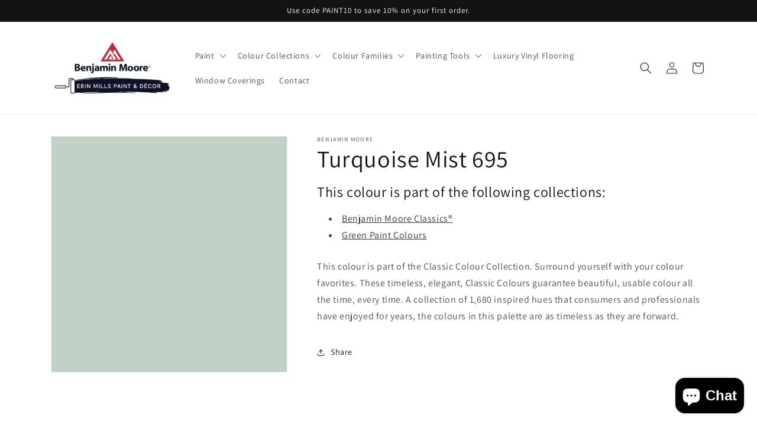

--- FILE ---
content_type: text/html; charset=utf-8
request_url: https://www.erinmillspaint.com/products/turquoise-mist-695
body_size: 33658
content:
<!doctype html>
<html class="no-js" lang="en-CA">
  <head>
    <meta charset="utf-8">
    <meta http-equiv="X-UA-Compatible" content="IE=edge">
    <meta name="viewport" content="width=device-width,initial-scale=1">
    <meta name="theme-color" content="">
    <link rel="canonical" href="https://www.erinmillspaint.com/products/turquoise-mist-695">
    <link rel="preconnect" href="https://cdn.shopify.com" crossorigin><link rel="icon" type="image/png" href="//www.erinmillspaint.com/cdn/shop/files/benjamin-moore-favicon.png?crop=center&height=32&v=1683640927&width=32"><link rel="preconnect" href="https://fonts.shopifycdn.com" crossorigin><title>
      Turquoise Mist 695 - Paint Colour
</title>

    
      <meta name="description" content="This colour is part of the Classic Colour Collection. Surround yourself with your colour favorites. These timeless, elegant, Classic Colours guarantee beautiful, usable colour all the time, every time. A collection of 1,680 inspired hues that consumers and professionals have enjoyed for years, the colours in this palet">
    

    

<meta property="og:site_name" content="Erin Mills Paint &amp; Decor">
<meta property="og:url" content="https://www.erinmillspaint.com/products/turquoise-mist-695">
<meta property="og:title" content="Turquoise Mist 695 - Paint Colour">
<meta property="og:type" content="product">
<meta property="og:description" content="This colour is part of the Classic Colour Collection. Surround yourself with your colour favorites. These timeless, elegant, Classic Colours guarantee beautiful, usable colour all the time, every time. A collection of 1,680 inspired hues that consumers and professionals have enjoyed for years, the colours in this palet"><meta property="og:image" content="http://www.erinmillspaint.com/cdn/shop/products/C2D1C6.png?v=1683639199">
  <meta property="og:image:secure_url" content="https://www.erinmillspaint.com/cdn/shop/products/C2D1C6.png?v=1683639199">
  <meta property="og:image:width" content="1200">
  <meta property="og:image:height" content="1200"><meta property="og:price:amount" content="0.00">
  <meta property="og:price:currency" content="CAD"><meta name="twitter:card" content="summary_large_image">
<meta name="twitter:title" content="Turquoise Mist 695 - Paint Colour">
<meta name="twitter:description" content="This colour is part of the Classic Colour Collection. Surround yourself with your colour favorites. These timeless, elegant, Classic Colours guarantee beautiful, usable colour all the time, every time. A collection of 1,680 inspired hues that consumers and professionals have enjoyed for years, the colours in this palet">


    <script src="//www.erinmillspaint.com/cdn/shop/t/2/assets/constants.js?v=165488195745554878101683636916" defer="defer"></script>
    <script src="//www.erinmillspaint.com/cdn/shop/t/2/assets/pubsub.js?v=2921868252632587581683636916" defer="defer"></script>
    <script src="//www.erinmillspaint.com/cdn/shop/t/2/assets/global.js?v=85297797553816670871683636916" defer="defer"></script>
    <script>window.performance && window.performance.mark && window.performance.mark('shopify.content_for_header.start');</script><meta name="facebook-domain-verification" content="6qqmzjg2cf1j4nqrnh62yv7to0in3g">
<meta id="shopify-digital-wallet" name="shopify-digital-wallet" content="/75856183608/digital_wallets/dialog">
<meta name="shopify-checkout-api-token" content="342d7997d72b6a28e7980134d9c5373d">
<link rel="alternate" type="application/json+oembed" href="https://www.erinmillspaint.com/products/turquoise-mist-695.oembed">
<script async="async" src="/checkouts/internal/preloads.js?locale=en-CA"></script>
<link rel="preconnect" href="https://shop.app" crossorigin="anonymous">
<script async="async" src="https://shop.app/checkouts/internal/preloads.js?locale=en-CA&shop_id=75856183608" crossorigin="anonymous"></script>
<script id="apple-pay-shop-capabilities" type="application/json">{"shopId":75856183608,"countryCode":"CA","currencyCode":"CAD","merchantCapabilities":["supports3DS"],"merchantId":"gid:\/\/shopify\/Shop\/75856183608","merchantName":"Erin Mills Paint \u0026 Decor","requiredBillingContactFields":["postalAddress","email","phone"],"requiredShippingContactFields":["postalAddress","email","phone"],"shippingType":"shipping","supportedNetworks":["visa","masterCard","amex","discover","interac","jcb"],"total":{"type":"pending","label":"Erin Mills Paint \u0026 Decor","amount":"1.00"},"shopifyPaymentsEnabled":true,"supportsSubscriptions":true}</script>
<script id="shopify-features" type="application/json">{"accessToken":"342d7997d72b6a28e7980134d9c5373d","betas":["rich-media-storefront-analytics"],"domain":"www.erinmillspaint.com","predictiveSearch":true,"shopId":75856183608,"locale":"en"}</script>
<script>var Shopify = Shopify || {};
Shopify.shop = "shop-erinmillspaint.myshopify.com";
Shopify.locale = "en-CA";
Shopify.currency = {"active":"CAD","rate":"1.0"};
Shopify.country = "CA";
Shopify.theme = {"name":"Dawn","id":149920088376,"schema_name":"Dawn","schema_version":"8.0.0","theme_store_id":null,"role":"main"};
Shopify.theme.handle = "null";
Shopify.theme.style = {"id":null,"handle":null};
Shopify.cdnHost = "www.erinmillspaint.com/cdn";
Shopify.routes = Shopify.routes || {};
Shopify.routes.root = "/";</script>
<script type="module">!function(o){(o.Shopify=o.Shopify||{}).modules=!0}(window);</script>
<script>!function(o){function n(){var o=[];function n(){o.push(Array.prototype.slice.apply(arguments))}return n.q=o,n}var t=o.Shopify=o.Shopify||{};t.loadFeatures=n(),t.autoloadFeatures=n()}(window);</script>
<script>
  window.ShopifyPay = window.ShopifyPay || {};
  window.ShopifyPay.apiHost = "shop.app\/pay";
  window.ShopifyPay.redirectState = null;
</script>
<script id="shop-js-analytics" type="application/json">{"pageType":"product"}</script>
<script defer="defer" async type="module" src="//www.erinmillspaint.com/cdn/shopifycloud/shop-js/modules/v2/client.init-shop-cart-sync_BT-GjEfc.en.esm.js"></script>
<script defer="defer" async type="module" src="//www.erinmillspaint.com/cdn/shopifycloud/shop-js/modules/v2/chunk.common_D58fp_Oc.esm.js"></script>
<script defer="defer" async type="module" src="//www.erinmillspaint.com/cdn/shopifycloud/shop-js/modules/v2/chunk.modal_xMitdFEc.esm.js"></script>
<script type="module">
  await import("//www.erinmillspaint.com/cdn/shopifycloud/shop-js/modules/v2/client.init-shop-cart-sync_BT-GjEfc.en.esm.js");
await import("//www.erinmillspaint.com/cdn/shopifycloud/shop-js/modules/v2/chunk.common_D58fp_Oc.esm.js");
await import("//www.erinmillspaint.com/cdn/shopifycloud/shop-js/modules/v2/chunk.modal_xMitdFEc.esm.js");

  window.Shopify.SignInWithShop?.initShopCartSync?.({"fedCMEnabled":true,"windoidEnabled":true});

</script>
<script>
  window.Shopify = window.Shopify || {};
  if (!window.Shopify.featureAssets) window.Shopify.featureAssets = {};
  window.Shopify.featureAssets['shop-js'] = {"shop-cart-sync":["modules/v2/client.shop-cart-sync_DZOKe7Ll.en.esm.js","modules/v2/chunk.common_D58fp_Oc.esm.js","modules/v2/chunk.modal_xMitdFEc.esm.js"],"init-fed-cm":["modules/v2/client.init-fed-cm_B6oLuCjv.en.esm.js","modules/v2/chunk.common_D58fp_Oc.esm.js","modules/v2/chunk.modal_xMitdFEc.esm.js"],"shop-cash-offers":["modules/v2/client.shop-cash-offers_D2sdYoxE.en.esm.js","modules/v2/chunk.common_D58fp_Oc.esm.js","modules/v2/chunk.modal_xMitdFEc.esm.js"],"shop-login-button":["modules/v2/client.shop-login-button_QeVjl5Y3.en.esm.js","modules/v2/chunk.common_D58fp_Oc.esm.js","modules/v2/chunk.modal_xMitdFEc.esm.js"],"pay-button":["modules/v2/client.pay-button_DXTOsIq6.en.esm.js","modules/v2/chunk.common_D58fp_Oc.esm.js","modules/v2/chunk.modal_xMitdFEc.esm.js"],"shop-button":["modules/v2/client.shop-button_DQZHx9pm.en.esm.js","modules/v2/chunk.common_D58fp_Oc.esm.js","modules/v2/chunk.modal_xMitdFEc.esm.js"],"avatar":["modules/v2/client.avatar_BTnouDA3.en.esm.js"],"init-windoid":["modules/v2/client.init-windoid_CR1B-cfM.en.esm.js","modules/v2/chunk.common_D58fp_Oc.esm.js","modules/v2/chunk.modal_xMitdFEc.esm.js"],"init-shop-for-new-customer-accounts":["modules/v2/client.init-shop-for-new-customer-accounts_C_vY_xzh.en.esm.js","modules/v2/client.shop-login-button_QeVjl5Y3.en.esm.js","modules/v2/chunk.common_D58fp_Oc.esm.js","modules/v2/chunk.modal_xMitdFEc.esm.js"],"init-shop-email-lookup-coordinator":["modules/v2/client.init-shop-email-lookup-coordinator_BI7n9ZSv.en.esm.js","modules/v2/chunk.common_D58fp_Oc.esm.js","modules/v2/chunk.modal_xMitdFEc.esm.js"],"init-shop-cart-sync":["modules/v2/client.init-shop-cart-sync_BT-GjEfc.en.esm.js","modules/v2/chunk.common_D58fp_Oc.esm.js","modules/v2/chunk.modal_xMitdFEc.esm.js"],"shop-toast-manager":["modules/v2/client.shop-toast-manager_DiYdP3xc.en.esm.js","modules/v2/chunk.common_D58fp_Oc.esm.js","modules/v2/chunk.modal_xMitdFEc.esm.js"],"init-customer-accounts":["modules/v2/client.init-customer-accounts_D9ZNqS-Q.en.esm.js","modules/v2/client.shop-login-button_QeVjl5Y3.en.esm.js","modules/v2/chunk.common_D58fp_Oc.esm.js","modules/v2/chunk.modal_xMitdFEc.esm.js"],"init-customer-accounts-sign-up":["modules/v2/client.init-customer-accounts-sign-up_iGw4briv.en.esm.js","modules/v2/client.shop-login-button_QeVjl5Y3.en.esm.js","modules/v2/chunk.common_D58fp_Oc.esm.js","modules/v2/chunk.modal_xMitdFEc.esm.js"],"shop-follow-button":["modules/v2/client.shop-follow-button_CqMgW2wH.en.esm.js","modules/v2/chunk.common_D58fp_Oc.esm.js","modules/v2/chunk.modal_xMitdFEc.esm.js"],"checkout-modal":["modules/v2/client.checkout-modal_xHeaAweL.en.esm.js","modules/v2/chunk.common_D58fp_Oc.esm.js","modules/v2/chunk.modal_xMitdFEc.esm.js"],"shop-login":["modules/v2/client.shop-login_D91U-Q7h.en.esm.js","modules/v2/chunk.common_D58fp_Oc.esm.js","modules/v2/chunk.modal_xMitdFEc.esm.js"],"lead-capture":["modules/v2/client.lead-capture_BJmE1dJe.en.esm.js","modules/v2/chunk.common_D58fp_Oc.esm.js","modules/v2/chunk.modal_xMitdFEc.esm.js"],"payment-terms":["modules/v2/client.payment-terms_Ci9AEqFq.en.esm.js","modules/v2/chunk.common_D58fp_Oc.esm.js","modules/v2/chunk.modal_xMitdFEc.esm.js"]};
</script>
<script>(function() {
  var isLoaded = false;
  function asyncLoad() {
    if (isLoaded) return;
    isLoaded = true;
    var urls = ["https:\/\/cdn.shopify.com\/s\/files\/1\/0758\/5618\/3608\/t\/2\/assets\/pop_75856183608.js?v=1700368824\u0026shop=shop-erinmillspaint.myshopify.com","https:\/\/cdn.s3.pop-convert.com\/pcjs.production.min.js?unique_id=shop-erinmillspaint.myshopify.com\u0026shop=shop-erinmillspaint.myshopify.com","https:\/\/script.pop-convert.com\/new-micro\/production.pc.min.js?unique_id=shop-erinmillspaint.myshopify.com\u0026shop=shop-erinmillspaint.myshopify.com"];
    for (var i = 0; i < urls.length; i++) {
      var s = document.createElement('script');
      s.type = 'text/javascript';
      s.async = true;
      s.src = urls[i];
      var x = document.getElementsByTagName('script')[0];
      x.parentNode.insertBefore(s, x);
    }
  };
  if(window.attachEvent) {
    window.attachEvent('onload', asyncLoad);
  } else {
    window.addEventListener('load', asyncLoad, false);
  }
})();</script>
<script id="__st">var __st={"a":75856183608,"offset":-18000,"reqid":"adbf334e-2700-44a3-aad7-ba2dc84c8d97-1769340014","pageurl":"www.erinmillspaint.com\/products\/turquoise-mist-695","u":"7c06d3e144cf","p":"product","rtyp":"product","rid":8285308911928};</script>
<script>window.ShopifyPaypalV4VisibilityTracking = true;</script>
<script id="captcha-bootstrap">!function(){'use strict';const t='contact',e='account',n='new_comment',o=[[t,t],['blogs',n],['comments',n],[t,'customer']],c=[[e,'customer_login'],[e,'guest_login'],[e,'recover_customer_password'],[e,'create_customer']],r=t=>t.map((([t,e])=>`form[action*='/${t}']:not([data-nocaptcha='true']) input[name='form_type'][value='${e}']`)).join(','),a=t=>()=>t?[...document.querySelectorAll(t)].map((t=>t.form)):[];function s(){const t=[...o],e=r(t);return a(e)}const i='password',u='form_key',d=['recaptcha-v3-token','g-recaptcha-response','h-captcha-response',i],f=()=>{try{return window.sessionStorage}catch{return}},m='__shopify_v',_=t=>t.elements[u];function p(t,e,n=!1){try{const o=window.sessionStorage,c=JSON.parse(o.getItem(e)),{data:r}=function(t){const{data:e,action:n}=t;return t[m]||n?{data:e,action:n}:{data:t,action:n}}(c);for(const[e,n]of Object.entries(r))t.elements[e]&&(t.elements[e].value=n);n&&o.removeItem(e)}catch(o){console.error('form repopulation failed',{error:o})}}const l='form_type',E='cptcha';function T(t){t.dataset[E]=!0}const w=window,h=w.document,L='Shopify',v='ce_forms',y='captcha';let A=!1;((t,e)=>{const n=(g='f06e6c50-85a8-45c8-87d0-21a2b65856fe',I='https://cdn.shopify.com/shopifycloud/storefront-forms-hcaptcha/ce_storefront_forms_captcha_hcaptcha.v1.5.2.iife.js',D={infoText:'Protected by hCaptcha',privacyText:'Privacy',termsText:'Terms'},(t,e,n)=>{const o=w[L][v],c=o.bindForm;if(c)return c(t,g,e,D).then(n);var r;o.q.push([[t,g,e,D],n]),r=I,A||(h.body.append(Object.assign(h.createElement('script'),{id:'captcha-provider',async:!0,src:r})),A=!0)});var g,I,D;w[L]=w[L]||{},w[L][v]=w[L][v]||{},w[L][v].q=[],w[L][y]=w[L][y]||{},w[L][y].protect=function(t,e){n(t,void 0,e),T(t)},Object.freeze(w[L][y]),function(t,e,n,w,h,L){const[v,y,A,g]=function(t,e,n){const i=e?o:[],u=t?c:[],d=[...i,...u],f=r(d),m=r(i),_=r(d.filter((([t,e])=>n.includes(e))));return[a(f),a(m),a(_),s()]}(w,h,L),I=t=>{const e=t.target;return e instanceof HTMLFormElement?e:e&&e.form},D=t=>v().includes(t);t.addEventListener('submit',(t=>{const e=I(t);if(!e)return;const n=D(e)&&!e.dataset.hcaptchaBound&&!e.dataset.recaptchaBound,o=_(e),c=g().includes(e)&&(!o||!o.value);(n||c)&&t.preventDefault(),c&&!n&&(function(t){try{if(!f())return;!function(t){const e=f();if(!e)return;const n=_(t);if(!n)return;const o=n.value;o&&e.removeItem(o)}(t);const e=Array.from(Array(32),(()=>Math.random().toString(36)[2])).join('');!function(t,e){_(t)||t.append(Object.assign(document.createElement('input'),{type:'hidden',name:u})),t.elements[u].value=e}(t,e),function(t,e){const n=f();if(!n)return;const o=[...t.querySelectorAll(`input[type='${i}']`)].map((({name:t})=>t)),c=[...d,...o],r={};for(const[a,s]of new FormData(t).entries())c.includes(a)||(r[a]=s);n.setItem(e,JSON.stringify({[m]:1,action:t.action,data:r}))}(t,e)}catch(e){console.error('failed to persist form',e)}}(e),e.submit())}));const S=(t,e)=>{t&&!t.dataset[E]&&(n(t,e.some((e=>e===t))),T(t))};for(const o of['focusin','change'])t.addEventListener(o,(t=>{const e=I(t);D(e)&&S(e,y())}));const B=e.get('form_key'),M=e.get(l),P=B&&M;t.addEventListener('DOMContentLoaded',(()=>{const t=y();if(P)for(const e of t)e.elements[l].value===M&&p(e,B);[...new Set([...A(),...v().filter((t=>'true'===t.dataset.shopifyCaptcha))])].forEach((e=>S(e,t)))}))}(h,new URLSearchParams(w.location.search),n,t,e,['guest_login'])})(!0,!0)}();</script>
<script integrity="sha256-4kQ18oKyAcykRKYeNunJcIwy7WH5gtpwJnB7kiuLZ1E=" data-source-attribution="shopify.loadfeatures" defer="defer" src="//www.erinmillspaint.com/cdn/shopifycloud/storefront/assets/storefront/load_feature-a0a9edcb.js" crossorigin="anonymous"></script>
<script crossorigin="anonymous" defer="defer" src="//www.erinmillspaint.com/cdn/shopifycloud/storefront/assets/shopify_pay/storefront-65b4c6d7.js?v=20250812"></script>
<script data-source-attribution="shopify.dynamic_checkout.dynamic.init">var Shopify=Shopify||{};Shopify.PaymentButton=Shopify.PaymentButton||{isStorefrontPortableWallets:!0,init:function(){window.Shopify.PaymentButton.init=function(){};var t=document.createElement("script");t.src="https://www.erinmillspaint.com/cdn/shopifycloud/portable-wallets/latest/portable-wallets.en.js",t.type="module",document.head.appendChild(t)}};
</script>
<script data-source-attribution="shopify.dynamic_checkout.buyer_consent">
  function portableWalletsHideBuyerConsent(e){var t=document.getElementById("shopify-buyer-consent"),n=document.getElementById("shopify-subscription-policy-button");t&&n&&(t.classList.add("hidden"),t.setAttribute("aria-hidden","true"),n.removeEventListener("click",e))}function portableWalletsShowBuyerConsent(e){var t=document.getElementById("shopify-buyer-consent"),n=document.getElementById("shopify-subscription-policy-button");t&&n&&(t.classList.remove("hidden"),t.removeAttribute("aria-hidden"),n.addEventListener("click",e))}window.Shopify?.PaymentButton&&(window.Shopify.PaymentButton.hideBuyerConsent=portableWalletsHideBuyerConsent,window.Shopify.PaymentButton.showBuyerConsent=portableWalletsShowBuyerConsent);
</script>
<script data-source-attribution="shopify.dynamic_checkout.cart.bootstrap">document.addEventListener("DOMContentLoaded",(function(){function t(){return document.querySelector("shopify-accelerated-checkout-cart, shopify-accelerated-checkout")}if(t())Shopify.PaymentButton.init();else{new MutationObserver((function(e,n){t()&&(Shopify.PaymentButton.init(),n.disconnect())})).observe(document.body,{childList:!0,subtree:!0})}}));
</script>
<link id="shopify-accelerated-checkout-styles" rel="stylesheet" media="screen" href="https://www.erinmillspaint.com/cdn/shopifycloud/portable-wallets/latest/accelerated-checkout-backwards-compat.css" crossorigin="anonymous">
<style id="shopify-accelerated-checkout-cart">
        #shopify-buyer-consent {
  margin-top: 1em;
  display: inline-block;
  width: 100%;
}

#shopify-buyer-consent.hidden {
  display: none;
}

#shopify-subscription-policy-button {
  background: none;
  border: none;
  padding: 0;
  text-decoration: underline;
  font-size: inherit;
  cursor: pointer;
}

#shopify-subscription-policy-button::before {
  box-shadow: none;
}

      </style>
<script id="sections-script" data-sections="header,footer" defer="defer" src="//www.erinmillspaint.com/cdn/shop/t/2/compiled_assets/scripts.js?v=183"></script>
<script>window.performance && window.performance.mark && window.performance.mark('shopify.content_for_header.end');</script>


    <style data-shopify>
      @font-face {
  font-family: Assistant;
  font-weight: 400;
  font-style: normal;
  font-display: swap;
  src: url("//www.erinmillspaint.com/cdn/fonts/assistant/assistant_n4.9120912a469cad1cc292572851508ca49d12e768.woff2") format("woff2"),
       url("//www.erinmillspaint.com/cdn/fonts/assistant/assistant_n4.6e9875ce64e0fefcd3f4446b7ec9036b3ddd2985.woff") format("woff");
}

      @font-face {
  font-family: Assistant;
  font-weight: 700;
  font-style: normal;
  font-display: swap;
  src: url("//www.erinmillspaint.com/cdn/fonts/assistant/assistant_n7.bf44452348ec8b8efa3aa3068825305886b1c83c.woff2") format("woff2"),
       url("//www.erinmillspaint.com/cdn/fonts/assistant/assistant_n7.0c887fee83f6b3bda822f1150b912c72da0f7b64.woff") format("woff");
}

      
      
      @font-face {
  font-family: Assistant;
  font-weight: 400;
  font-style: normal;
  font-display: swap;
  src: url("//www.erinmillspaint.com/cdn/fonts/assistant/assistant_n4.9120912a469cad1cc292572851508ca49d12e768.woff2") format("woff2"),
       url("//www.erinmillspaint.com/cdn/fonts/assistant/assistant_n4.6e9875ce64e0fefcd3f4446b7ec9036b3ddd2985.woff") format("woff");
}


      :root {
        --font-body-family: Assistant, sans-serif;
        --font-body-style: normal;
        --font-body-weight: 400;
        --font-body-weight-bold: 700;

        --font-heading-family: Assistant, sans-serif;
        --font-heading-style: normal;
        --font-heading-weight: 400;

        --font-body-scale: 1.0;
        --font-heading-scale: 1.0;

        --color-base-text: 18, 18, 18;
        --color-shadow: 18, 18, 18;
        --color-base-background-1: 255, 255, 255;
        --color-base-background-2: 243, 243, 243;
        --color-base-solid-button-labels: 255, 255, 255;
        --color-base-outline-button-labels: 18, 18, 18;
        --color-base-accent-1: 18, 18, 18;
        --color-base-accent-2: 51, 79, 180;
        --payment-terms-background-color: #ffffff;

        --gradient-base-background-1: #ffffff;
        --gradient-base-background-2: #f3f3f3;
        --gradient-base-accent-1: #121212;
        --gradient-base-accent-2: #334fb4;

        --media-padding: px;
        --media-border-opacity: 0.05;
        --media-border-width: 1px;
        --media-radius: 0px;
        --media-shadow-opacity: 0.0;
        --media-shadow-horizontal-offset: 0px;
        --media-shadow-vertical-offset: 4px;
        --media-shadow-blur-radius: 5px;
        --media-shadow-visible: 0;

        --page-width: 120rem;
        --page-width-margin: 0rem;

        --product-card-image-padding: 0.0rem;
        --product-card-corner-radius: 0.0rem;
        --product-card-text-alignment: left;
        --product-card-border-width: 0.0rem;
        --product-card-border-opacity: 0.1;
        --product-card-shadow-opacity: 0.0;
        --product-card-shadow-visible: 0;
        --product-card-shadow-horizontal-offset: 0.0rem;
        --product-card-shadow-vertical-offset: 0.4rem;
        --product-card-shadow-blur-radius: 0.5rem;

        --collection-card-image-padding: 0.0rem;
        --collection-card-corner-radius: 0.0rem;
        --collection-card-text-alignment: left;
        --collection-card-border-width: 0.0rem;
        --collection-card-border-opacity: 0.0;
        --collection-card-shadow-opacity: 0.1;
        --collection-card-shadow-visible: 1;
        --collection-card-shadow-horizontal-offset: 0.0rem;
        --collection-card-shadow-vertical-offset: 0.0rem;
        --collection-card-shadow-blur-radius: 0.0rem;

        --blog-card-image-padding: 0.0rem;
        --blog-card-corner-radius: 0.0rem;
        --blog-card-text-alignment: left;
        --blog-card-border-width: 0.0rem;
        --blog-card-border-opacity: 0.0;
        --blog-card-shadow-opacity: 0.1;
        --blog-card-shadow-visible: 1;
        --blog-card-shadow-horizontal-offset: 0.0rem;
        --blog-card-shadow-vertical-offset: 0.0rem;
        --blog-card-shadow-blur-radius: 0.0rem;

        --badge-corner-radius: 4.0rem;

        --popup-border-width: 1px;
        --popup-border-opacity: 0.1;
        --popup-corner-radius: 0px;
        --popup-shadow-opacity: 0.0;
        --popup-shadow-horizontal-offset: 0px;
        --popup-shadow-vertical-offset: 4px;
        --popup-shadow-blur-radius: 5px;

        --drawer-border-width: 1px;
        --drawer-border-opacity: 0.1;
        --drawer-shadow-opacity: 0.0;
        --drawer-shadow-horizontal-offset: 0px;
        --drawer-shadow-vertical-offset: 4px;
        --drawer-shadow-blur-radius: 5px;

        --spacing-sections-desktop: 0px;
        --spacing-sections-mobile: 0px;

        --grid-desktop-vertical-spacing: 8px;
        --grid-desktop-horizontal-spacing: 8px;
        --grid-mobile-vertical-spacing: 4px;
        --grid-mobile-horizontal-spacing: 4px;

        --text-boxes-border-opacity: 0.1;
        --text-boxes-border-width: 0px;
        --text-boxes-radius: 0px;
        --text-boxes-shadow-opacity: 0.0;
        --text-boxes-shadow-visible: 0;
        --text-boxes-shadow-horizontal-offset: 0px;
        --text-boxes-shadow-vertical-offset: 4px;
        --text-boxes-shadow-blur-radius: 5px;

        --buttons-radius: 0px;
        --buttons-radius-outset: 0px;
        --buttons-border-width: 1px;
        --buttons-border-opacity: 1.0;
        --buttons-shadow-opacity: 0.0;
        --buttons-shadow-visible: 0;
        --buttons-shadow-horizontal-offset: 0px;
        --buttons-shadow-vertical-offset: 4px;
        --buttons-shadow-blur-radius: 5px;
        --buttons-border-offset: 0px;

        --inputs-radius: 0px;
        --inputs-border-width: 1px;
        --inputs-border-opacity: 0.55;
        --inputs-shadow-opacity: 0.0;
        --inputs-shadow-horizontal-offset: 0px;
        --inputs-margin-offset: 0px;
        --inputs-shadow-vertical-offset: 4px;
        --inputs-shadow-blur-radius: 5px;
        --inputs-radius-outset: 0px;

        --variant-pills-radius: 40px;
        --variant-pills-border-width: 1px;
        --variant-pills-border-opacity: 0.55;
        --variant-pills-shadow-opacity: 0.0;
        --variant-pills-shadow-horizontal-offset: 0px;
        --variant-pills-shadow-vertical-offset: 4px;
        --variant-pills-shadow-blur-radius: 5px;
      }

      *,
      *::before,
      *::after {
        box-sizing: inherit;
      }

      html {
        box-sizing: border-box;
        font-size: calc(var(--font-body-scale) * 62.5%);
        height: 100%;
      }

      body {
        display: grid;
        grid-template-rows: auto auto 1fr auto;
        grid-template-columns: 100%;
        min-height: 100%;
        margin: 0;
        font-size: 1.5rem;
        letter-spacing: 0.06rem;
        line-height: calc(1 + 0.8 / var(--font-body-scale));
        font-family: var(--font-body-family);
        font-style: var(--font-body-style);
        font-weight: var(--font-body-weight);
      }

      @media screen and (min-width: 750px) {
        body {
          font-size: 1.6rem;
        }
      }
    </style>

    <link href="//www.erinmillspaint.com/cdn/shop/t/2/assets/base.css?v=831047894957930821683636915" rel="stylesheet" type="text/css" media="all" />
<link rel="preload" as="font" href="//www.erinmillspaint.com/cdn/fonts/assistant/assistant_n4.9120912a469cad1cc292572851508ca49d12e768.woff2" type="font/woff2" crossorigin><link rel="preload" as="font" href="//www.erinmillspaint.com/cdn/fonts/assistant/assistant_n4.9120912a469cad1cc292572851508ca49d12e768.woff2" type="font/woff2" crossorigin><link rel="stylesheet" href="//www.erinmillspaint.com/cdn/shop/t/2/assets/component-predictive-search.css?v=85913294783299393391683636915" media="print" onload="this.media='all'"><!-- Google tag (gtag.js) -->
      <script async src="https://www.googletagmanager.com/gtag/js?id=G-8CHBK96CMX"></script>
      <script>
        window.dataLayer = window.dataLayer || [];
        function gtag(){dataLayer.push(arguments);}
        gtag('js', new Date());

        gtag('config', 'G-8CHBK96CMX');
      </script>

    <script>document.documentElement.className = document.documentElement.className.replace('no-js', 'js');
    if (Shopify.designMode) {
      document.documentElement.classList.add('shopify-design-mode');
    }
    </script>
    <!-- Google tag (gtag.js) -->
    <script async src="https://www.googletagmanager.com/gtag/js?id=G-CWKN8V2BDW"></script>
    <script>
      window.dataLayer = window.dataLayer || [];
      function gtag(){dataLayer.push(arguments);}
      gtag('js', new Date());

      gtag('config', 'G-CWKN8V2BDW');
    </script>

    <meta name="google-site-verification" content="id9-eVg9SdBeXybWsCJlhXjlfm6NNrz2_2x3JTxkyT4" />
    <meta name="msvalidate.01" content="6FF94C4FE79EEC8438C76602EADC8496" />
    <script type="text/javascript" src="//script.crazyegg.com/pages/scripts/0022/1041.js" async="async"></script>

    <script type='application/ld+json'>
      {
        "@context": "http://www.schema.org",
        "@type":"HardwareStore",
        "name": "Erin Mills Paint & Decor - Benjamin Moore Retailer",
        "url": "https://www.erinmillspaint.com/",
        "image": "https://www.erinmillspaint.com/cdn/shop/files/erin-mills-paint-logo-jpg.jpg?v=1684354759&width=500",
        "priceRange": "CAD",
        "hasMap": "https://goo.gl/maps/GGoEzxEvEy1wLR5H7",
        "address": {
          "@type": "PostalAddress",
          "streetAddress": "5636 Glen Erin Drive, Unit 5",
          "addressLocality": "Mississauga",
          "addressRegion": "ON",
          "postalCode": "L5M 6B1",
          "addressCountry": "CA"
        },
        "geo": {
          "@type": "GeoCoordinates",
          "latitude": "43.5658754",
          "longitude": "-79.7296342"
        },
          "telephone": "(905) 858-1708",
          "email": "erinmillspaint@gmail.com",
          "openingHours": ["Monday to Friday : 8am - 7pm", "Saturday : 9am - 5pm", "Sunday : 10am - 3pm"]
      }
    </script>
<script>
  document.addEventListener('click', function(event) {
    var targetElement = event.target.closest('a');
    var eventNameToSend = null; // Variable to hold the specific event name
    if (targetElement && targetElement.href) {
      if (targetElement.href.startsWith('tel:')) {
        eventNameToSend = 'phone_click'; // Specific name for phone
      } else if (targetElement.href.startsWith('mailto:')) {
        eventNameToSend = 'email_click'; // Specific name for email
      }else if (targetElement.href.includes('https://www.facebook.com/profile.php?id=100092674421944')) {
    eventNameToSend = 'facebook_click';
  }   else if (targetElement.href.includes('https://www.instagram.com/erinmillspaintanddecor/')) {
    eventNameToSend = 'instagram_click';
  }
      if (eventNameToSend) {
        var linkUrl = targetElement.href;
        var linkText = targetElement.innerText || targetElement.textContent;
        gtag('event', eventNameToSend, { // Use the dynamic event name
          'link_url': linkUrl,
          'link_text': linkText
        });
        console.log('GA4 Event Sent: ' + eventNameToSend + ' - URL: ' + linkUrl);
      }
    }
  });
</script>
<script src="https://cdn.shopify.com/extensions/019ab6a1-508d-7b75-868a-a2e3da3e7a3d/paint-color-picker-18/assets/magical-color-variants.js" type="text/javascript" defer="defer"></script>
<link href="https://cdn.shopify.com/extensions/019ab6a1-508d-7b75-868a-a2e3da3e7a3d/paint-color-picker-18/assets/magical-color-variants.css" rel="stylesheet" type="text/css" media="all">
<link href="https://cdn.shopify.com/extensions/30ac50d9-3e28-47a9-b7c9-168537cfc503/magical-related-products-1/assets/magical-related-products.css" rel="stylesheet" type="text/css" media="all">
<script src="https://cdn.shopify.com/extensions/4b7a4b6d-f7c0-4544-afc6-cd51b8019571/free-notification-bar-messages-1/assets/magical-messages.js" type="text/javascript" defer="defer"></script>
<link href="https://cdn.shopify.com/extensions/4b7a4b6d-f7c0-4544-afc6-cd51b8019571/free-notification-bar-messages-1/assets/magical-messages.css" rel="stylesheet" type="text/css" media="all">
<script src="https://cdn.shopify.com/extensions/e8878072-2f6b-4e89-8082-94b04320908d/inbox-1254/assets/inbox-chat-loader.js" type="text/javascript" defer="defer"></script>
<link href="https://cdn.shopify.com/extensions/019ab6a1-508d-7b75-868a-a2e3da3e7a3d/paint-color-picker-18/assets/magical-tintable-products.css" rel="stylesheet" type="text/css" media="all">
<script src="https://cdn.shopify.com/extensions/1aff304a-11ec-47a0-aee1-7f4ae56792d4/tydal-popups-email-pop-ups-4/assets/pop-app-embed.js" type="text/javascript" defer="defer"></script>
<link href="https://monorail-edge.shopifysvc.com" rel="dns-prefetch">
<script>(function(){if ("sendBeacon" in navigator && "performance" in window) {try {var session_token_from_headers = performance.getEntriesByType('navigation')[0].serverTiming.find(x => x.name == '_s').description;} catch {var session_token_from_headers = undefined;}var session_cookie_matches = document.cookie.match(/_shopify_s=([^;]*)/);var session_token_from_cookie = session_cookie_matches && session_cookie_matches.length === 2 ? session_cookie_matches[1] : "";var session_token = session_token_from_headers || session_token_from_cookie || "";function handle_abandonment_event(e) {var entries = performance.getEntries().filter(function(entry) {return /monorail-edge.shopifysvc.com/.test(entry.name);});if (!window.abandonment_tracked && entries.length === 0) {window.abandonment_tracked = true;var currentMs = Date.now();var navigation_start = performance.timing.navigationStart;var payload = {shop_id: 75856183608,url: window.location.href,navigation_start,duration: currentMs - navigation_start,session_token,page_type: "product"};window.navigator.sendBeacon("https://monorail-edge.shopifysvc.com/v1/produce", JSON.stringify({schema_id: "online_store_buyer_site_abandonment/1.1",payload: payload,metadata: {event_created_at_ms: currentMs,event_sent_at_ms: currentMs}}));}}window.addEventListener('pagehide', handle_abandonment_event);}}());</script>
<script id="web-pixels-manager-setup">(function e(e,d,r,n,o){if(void 0===o&&(o={}),!Boolean(null===(a=null===(i=window.Shopify)||void 0===i?void 0:i.analytics)||void 0===a?void 0:a.replayQueue)){var i,a;window.Shopify=window.Shopify||{};var t=window.Shopify;t.analytics=t.analytics||{};var s=t.analytics;s.replayQueue=[],s.publish=function(e,d,r){return s.replayQueue.push([e,d,r]),!0};try{self.performance.mark("wpm:start")}catch(e){}var l=function(){var e={modern:/Edge?\/(1{2}[4-9]|1[2-9]\d|[2-9]\d{2}|\d{4,})\.\d+(\.\d+|)|Firefox\/(1{2}[4-9]|1[2-9]\d|[2-9]\d{2}|\d{4,})\.\d+(\.\d+|)|Chrom(ium|e)\/(9{2}|\d{3,})\.\d+(\.\d+|)|(Maci|X1{2}).+ Version\/(15\.\d+|(1[6-9]|[2-9]\d|\d{3,})\.\d+)([,.]\d+|)( \(\w+\)|)( Mobile\/\w+|) Safari\/|Chrome.+OPR\/(9{2}|\d{3,})\.\d+\.\d+|(CPU[ +]OS|iPhone[ +]OS|CPU[ +]iPhone|CPU IPhone OS|CPU iPad OS)[ +]+(15[._]\d+|(1[6-9]|[2-9]\d|\d{3,})[._]\d+)([._]\d+|)|Android:?[ /-](13[3-9]|1[4-9]\d|[2-9]\d{2}|\d{4,})(\.\d+|)(\.\d+|)|Android.+Firefox\/(13[5-9]|1[4-9]\d|[2-9]\d{2}|\d{4,})\.\d+(\.\d+|)|Android.+Chrom(ium|e)\/(13[3-9]|1[4-9]\d|[2-9]\d{2}|\d{4,})\.\d+(\.\d+|)|SamsungBrowser\/([2-9]\d|\d{3,})\.\d+/,legacy:/Edge?\/(1[6-9]|[2-9]\d|\d{3,})\.\d+(\.\d+|)|Firefox\/(5[4-9]|[6-9]\d|\d{3,})\.\d+(\.\d+|)|Chrom(ium|e)\/(5[1-9]|[6-9]\d|\d{3,})\.\d+(\.\d+|)([\d.]+$|.*Safari\/(?![\d.]+ Edge\/[\d.]+$))|(Maci|X1{2}).+ Version\/(10\.\d+|(1[1-9]|[2-9]\d|\d{3,})\.\d+)([,.]\d+|)( \(\w+\)|)( Mobile\/\w+|) Safari\/|Chrome.+OPR\/(3[89]|[4-9]\d|\d{3,})\.\d+\.\d+|(CPU[ +]OS|iPhone[ +]OS|CPU[ +]iPhone|CPU IPhone OS|CPU iPad OS)[ +]+(10[._]\d+|(1[1-9]|[2-9]\d|\d{3,})[._]\d+)([._]\d+|)|Android:?[ /-](13[3-9]|1[4-9]\d|[2-9]\d{2}|\d{4,})(\.\d+|)(\.\d+|)|Mobile Safari.+OPR\/([89]\d|\d{3,})\.\d+\.\d+|Android.+Firefox\/(13[5-9]|1[4-9]\d|[2-9]\d{2}|\d{4,})\.\d+(\.\d+|)|Android.+Chrom(ium|e)\/(13[3-9]|1[4-9]\d|[2-9]\d{2}|\d{4,})\.\d+(\.\d+|)|Android.+(UC? ?Browser|UCWEB|U3)[ /]?(15\.([5-9]|\d{2,})|(1[6-9]|[2-9]\d|\d{3,})\.\d+)\.\d+|SamsungBrowser\/(5\.\d+|([6-9]|\d{2,})\.\d+)|Android.+MQ{2}Browser\/(14(\.(9|\d{2,})|)|(1[5-9]|[2-9]\d|\d{3,})(\.\d+|))(\.\d+|)|K[Aa][Ii]OS\/(3\.\d+|([4-9]|\d{2,})\.\d+)(\.\d+|)/},d=e.modern,r=e.legacy,n=navigator.userAgent;return n.match(d)?"modern":n.match(r)?"legacy":"unknown"}(),u="modern"===l?"modern":"legacy",c=(null!=n?n:{modern:"",legacy:""})[u],f=function(e){return[e.baseUrl,"/wpm","/b",e.hashVersion,"modern"===e.buildTarget?"m":"l",".js"].join("")}({baseUrl:d,hashVersion:r,buildTarget:u}),m=function(e){var d=e.version,r=e.bundleTarget,n=e.surface,o=e.pageUrl,i=e.monorailEndpoint;return{emit:function(e){var a=e.status,t=e.errorMsg,s=(new Date).getTime(),l=JSON.stringify({metadata:{event_sent_at_ms:s},events:[{schema_id:"web_pixels_manager_load/3.1",payload:{version:d,bundle_target:r,page_url:o,status:a,surface:n,error_msg:t},metadata:{event_created_at_ms:s}}]});if(!i)return console&&console.warn&&console.warn("[Web Pixels Manager] No Monorail endpoint provided, skipping logging."),!1;try{return self.navigator.sendBeacon.bind(self.navigator)(i,l)}catch(e){}var u=new XMLHttpRequest;try{return u.open("POST",i,!0),u.setRequestHeader("Content-Type","text/plain"),u.send(l),!0}catch(e){return console&&console.warn&&console.warn("[Web Pixels Manager] Got an unhandled error while logging to Monorail."),!1}}}}({version:r,bundleTarget:l,surface:e.surface,pageUrl:self.location.href,monorailEndpoint:e.monorailEndpoint});try{o.browserTarget=l,function(e){var d=e.src,r=e.async,n=void 0===r||r,o=e.onload,i=e.onerror,a=e.sri,t=e.scriptDataAttributes,s=void 0===t?{}:t,l=document.createElement("script"),u=document.querySelector("head"),c=document.querySelector("body");if(l.async=n,l.src=d,a&&(l.integrity=a,l.crossOrigin="anonymous"),s)for(var f in s)if(Object.prototype.hasOwnProperty.call(s,f))try{l.dataset[f]=s[f]}catch(e){}if(o&&l.addEventListener("load",o),i&&l.addEventListener("error",i),u)u.appendChild(l);else{if(!c)throw new Error("Did not find a head or body element to append the script");c.appendChild(l)}}({src:f,async:!0,onload:function(){if(!function(){var e,d;return Boolean(null===(d=null===(e=window.Shopify)||void 0===e?void 0:e.analytics)||void 0===d?void 0:d.initialized)}()){var d=window.webPixelsManager.init(e)||void 0;if(d){var r=window.Shopify.analytics;r.replayQueue.forEach((function(e){var r=e[0],n=e[1],o=e[2];d.publishCustomEvent(r,n,o)})),r.replayQueue=[],r.publish=d.publishCustomEvent,r.visitor=d.visitor,r.initialized=!0}}},onerror:function(){return m.emit({status:"failed",errorMsg:"".concat(f," has failed to load")})},sri:function(e){var d=/^sha384-[A-Za-z0-9+/=]+$/;return"string"==typeof e&&d.test(e)}(c)?c:"",scriptDataAttributes:o}),m.emit({status:"loading"})}catch(e){m.emit({status:"failed",errorMsg:(null==e?void 0:e.message)||"Unknown error"})}}})({shopId: 75856183608,storefrontBaseUrl: "https://www.erinmillspaint.com",extensionsBaseUrl: "https://extensions.shopifycdn.com/cdn/shopifycloud/web-pixels-manager",monorailEndpoint: "https://monorail-edge.shopifysvc.com/unstable/produce_batch",surface: "storefront-renderer",enabledBetaFlags: ["2dca8a86"],webPixelsConfigList: [{"id":"239239480","configuration":"{\"pixel_id\":\"3413508442247941\",\"pixel_type\":\"facebook_pixel\"}","eventPayloadVersion":"v1","runtimeContext":"OPEN","scriptVersion":"ca16bc87fe92b6042fbaa3acc2fbdaa6","type":"APP","apiClientId":2329312,"privacyPurposes":["ANALYTICS","MARKETING","SALE_OF_DATA"],"dataSharingAdjustments":{"protectedCustomerApprovalScopes":["read_customer_address","read_customer_email","read_customer_name","read_customer_personal_data","read_customer_phone"]}},{"id":"shopify-app-pixel","configuration":"{}","eventPayloadVersion":"v1","runtimeContext":"STRICT","scriptVersion":"0450","apiClientId":"shopify-pixel","type":"APP","privacyPurposes":["ANALYTICS","MARKETING"]},{"id":"shopify-custom-pixel","eventPayloadVersion":"v1","runtimeContext":"LAX","scriptVersion":"0450","apiClientId":"shopify-pixel","type":"CUSTOM","privacyPurposes":["ANALYTICS","MARKETING"]}],isMerchantRequest: false,initData: {"shop":{"name":"Erin Mills Paint \u0026 Decor","paymentSettings":{"currencyCode":"CAD"},"myshopifyDomain":"shop-erinmillspaint.myshopify.com","countryCode":"CA","storefrontUrl":"https:\/\/www.erinmillspaint.com"},"customer":null,"cart":null,"checkout":null,"productVariants":[{"price":{"amount":0.0,"currencyCode":"CAD"},"product":{"title":"Turquoise Mist 695","vendor":"Benjamin Moore","id":"8285308911928","untranslatedTitle":"Turquoise Mist 695","url":"\/products\/turquoise-mist-695","type":"Colour"},"id":"45145425117496","image":{"src":"\/\/www.erinmillspaint.com\/cdn\/shop\/products\/C2D1C6.png?v=1683639199"},"sku":null,"title":"Default Title","untranslatedTitle":"Default Title"}],"purchasingCompany":null},},"https://www.erinmillspaint.com/cdn","fcfee988w5aeb613cpc8e4bc33m6693e112",{"modern":"","legacy":""},{"shopId":"75856183608","storefrontBaseUrl":"https:\/\/www.erinmillspaint.com","extensionBaseUrl":"https:\/\/extensions.shopifycdn.com\/cdn\/shopifycloud\/web-pixels-manager","surface":"storefront-renderer","enabledBetaFlags":"[\"2dca8a86\"]","isMerchantRequest":"false","hashVersion":"fcfee988w5aeb613cpc8e4bc33m6693e112","publish":"custom","events":"[[\"page_viewed\",{}],[\"product_viewed\",{\"productVariant\":{\"price\":{\"amount\":0.0,\"currencyCode\":\"CAD\"},\"product\":{\"title\":\"Turquoise Mist 695\",\"vendor\":\"Benjamin Moore\",\"id\":\"8285308911928\",\"untranslatedTitle\":\"Turquoise Mist 695\",\"url\":\"\/products\/turquoise-mist-695\",\"type\":\"Colour\"},\"id\":\"45145425117496\",\"image\":{\"src\":\"\/\/www.erinmillspaint.com\/cdn\/shop\/products\/C2D1C6.png?v=1683639199\"},\"sku\":null,\"title\":\"Default Title\",\"untranslatedTitle\":\"Default Title\"}}]]"});</script><script>
  window.ShopifyAnalytics = window.ShopifyAnalytics || {};
  window.ShopifyAnalytics.meta = window.ShopifyAnalytics.meta || {};
  window.ShopifyAnalytics.meta.currency = 'CAD';
  var meta = {"product":{"id":8285308911928,"gid":"gid:\/\/shopify\/Product\/8285308911928","vendor":"Benjamin Moore","type":"Colour","handle":"turquoise-mist-695","variants":[{"id":45145425117496,"price":0,"name":"Turquoise Mist 695","public_title":null,"sku":null}],"remote":false},"page":{"pageType":"product","resourceType":"product","resourceId":8285308911928,"requestId":"adbf334e-2700-44a3-aad7-ba2dc84c8d97-1769340014"}};
  for (var attr in meta) {
    window.ShopifyAnalytics.meta[attr] = meta[attr];
  }
</script>
<script class="analytics">
  (function () {
    var customDocumentWrite = function(content) {
      var jquery = null;

      if (window.jQuery) {
        jquery = window.jQuery;
      } else if (window.Checkout && window.Checkout.$) {
        jquery = window.Checkout.$;
      }

      if (jquery) {
        jquery('body').append(content);
      }
    };

    var hasLoggedConversion = function(token) {
      if (token) {
        return document.cookie.indexOf('loggedConversion=' + token) !== -1;
      }
      return false;
    }

    var setCookieIfConversion = function(token) {
      if (token) {
        var twoMonthsFromNow = new Date(Date.now());
        twoMonthsFromNow.setMonth(twoMonthsFromNow.getMonth() + 2);

        document.cookie = 'loggedConversion=' + token + '; expires=' + twoMonthsFromNow;
      }
    }

    var trekkie = window.ShopifyAnalytics.lib = window.trekkie = window.trekkie || [];
    if (trekkie.integrations) {
      return;
    }
    trekkie.methods = [
      'identify',
      'page',
      'ready',
      'track',
      'trackForm',
      'trackLink'
    ];
    trekkie.factory = function(method) {
      return function() {
        var args = Array.prototype.slice.call(arguments);
        args.unshift(method);
        trekkie.push(args);
        return trekkie;
      };
    };
    for (var i = 0; i < trekkie.methods.length; i++) {
      var key = trekkie.methods[i];
      trekkie[key] = trekkie.factory(key);
    }
    trekkie.load = function(config) {
      trekkie.config = config || {};
      trekkie.config.initialDocumentCookie = document.cookie;
      var first = document.getElementsByTagName('script')[0];
      var script = document.createElement('script');
      script.type = 'text/javascript';
      script.onerror = function(e) {
        var scriptFallback = document.createElement('script');
        scriptFallback.type = 'text/javascript';
        scriptFallback.onerror = function(error) {
                var Monorail = {
      produce: function produce(monorailDomain, schemaId, payload) {
        var currentMs = new Date().getTime();
        var event = {
          schema_id: schemaId,
          payload: payload,
          metadata: {
            event_created_at_ms: currentMs,
            event_sent_at_ms: currentMs
          }
        };
        return Monorail.sendRequest("https://" + monorailDomain + "/v1/produce", JSON.stringify(event));
      },
      sendRequest: function sendRequest(endpointUrl, payload) {
        // Try the sendBeacon API
        if (window && window.navigator && typeof window.navigator.sendBeacon === 'function' && typeof window.Blob === 'function' && !Monorail.isIos12()) {
          var blobData = new window.Blob([payload], {
            type: 'text/plain'
          });

          if (window.navigator.sendBeacon(endpointUrl, blobData)) {
            return true;
          } // sendBeacon was not successful

        } // XHR beacon

        var xhr = new XMLHttpRequest();

        try {
          xhr.open('POST', endpointUrl);
          xhr.setRequestHeader('Content-Type', 'text/plain');
          xhr.send(payload);
        } catch (e) {
          console.log(e);
        }

        return false;
      },
      isIos12: function isIos12() {
        return window.navigator.userAgent.lastIndexOf('iPhone; CPU iPhone OS 12_') !== -1 || window.navigator.userAgent.lastIndexOf('iPad; CPU OS 12_') !== -1;
      }
    };
    Monorail.produce('monorail-edge.shopifysvc.com',
      'trekkie_storefront_load_errors/1.1',
      {shop_id: 75856183608,
      theme_id: 149920088376,
      app_name: "storefront",
      context_url: window.location.href,
      source_url: "//www.erinmillspaint.com/cdn/s/trekkie.storefront.8d95595f799fbf7e1d32231b9a28fd43b70c67d3.min.js"});

        };
        scriptFallback.async = true;
        scriptFallback.src = '//www.erinmillspaint.com/cdn/s/trekkie.storefront.8d95595f799fbf7e1d32231b9a28fd43b70c67d3.min.js';
        first.parentNode.insertBefore(scriptFallback, first);
      };
      script.async = true;
      script.src = '//www.erinmillspaint.com/cdn/s/trekkie.storefront.8d95595f799fbf7e1d32231b9a28fd43b70c67d3.min.js';
      first.parentNode.insertBefore(script, first);
    };
    trekkie.load(
      {"Trekkie":{"appName":"storefront","development":false,"defaultAttributes":{"shopId":75856183608,"isMerchantRequest":null,"themeId":149920088376,"themeCityHash":"10094470346444977230","contentLanguage":"en-CA","currency":"CAD","eventMetadataId":"c2d3d58b-2dd9-4819-b71b-4ae110cfef11"},"isServerSideCookieWritingEnabled":true,"monorailRegion":"shop_domain","enabledBetaFlags":["65f19447"]},"Session Attribution":{},"S2S":{"facebookCapiEnabled":true,"source":"trekkie-storefront-renderer","apiClientId":580111}}
    );

    var loaded = false;
    trekkie.ready(function() {
      if (loaded) return;
      loaded = true;

      window.ShopifyAnalytics.lib = window.trekkie;

      var originalDocumentWrite = document.write;
      document.write = customDocumentWrite;
      try { window.ShopifyAnalytics.merchantGoogleAnalytics.call(this); } catch(error) {};
      document.write = originalDocumentWrite;

      window.ShopifyAnalytics.lib.page(null,{"pageType":"product","resourceType":"product","resourceId":8285308911928,"requestId":"adbf334e-2700-44a3-aad7-ba2dc84c8d97-1769340014","shopifyEmitted":true});

      var match = window.location.pathname.match(/checkouts\/(.+)\/(thank_you|post_purchase)/)
      var token = match? match[1]: undefined;
      if (!hasLoggedConversion(token)) {
        setCookieIfConversion(token);
        window.ShopifyAnalytics.lib.track("Viewed Product",{"currency":"CAD","variantId":45145425117496,"productId":8285308911928,"productGid":"gid:\/\/shopify\/Product\/8285308911928","name":"Turquoise Mist 695","price":"0.00","sku":null,"brand":"Benjamin Moore","variant":null,"category":"Colour","nonInteraction":true,"remote":false},undefined,undefined,{"shopifyEmitted":true});
      window.ShopifyAnalytics.lib.track("monorail:\/\/trekkie_storefront_viewed_product\/1.1",{"currency":"CAD","variantId":45145425117496,"productId":8285308911928,"productGid":"gid:\/\/shopify\/Product\/8285308911928","name":"Turquoise Mist 695","price":"0.00","sku":null,"brand":"Benjamin Moore","variant":null,"category":"Colour","nonInteraction":true,"remote":false,"referer":"https:\/\/www.erinmillspaint.com\/products\/turquoise-mist-695"});
      }
    });


        var eventsListenerScript = document.createElement('script');
        eventsListenerScript.async = true;
        eventsListenerScript.src = "//www.erinmillspaint.com/cdn/shopifycloud/storefront/assets/shop_events_listener-3da45d37.js";
        document.getElementsByTagName('head')[0].appendChild(eventsListenerScript);

})();</script>
<script
  defer
  src="https://www.erinmillspaint.com/cdn/shopifycloud/perf-kit/shopify-perf-kit-3.0.4.min.js"
  data-application="storefront-renderer"
  data-shop-id="75856183608"
  data-render-region="gcp-us-east1"
  data-page-type="product"
  data-theme-instance-id="149920088376"
  data-theme-name="Dawn"
  data-theme-version="8.0.0"
  data-monorail-region="shop_domain"
  data-resource-timing-sampling-rate="10"
  data-shs="true"
  data-shs-beacon="true"
  data-shs-export-with-fetch="true"
  data-shs-logs-sample-rate="1"
  data-shs-beacon-endpoint="https://www.erinmillspaint.com/api/collect"
></script>
</head>

  <body class="gradient">
    <a class="skip-to-content-link button visually-hidden" href="#MainContent">
      Skip to content
    </a><!-- BEGIN sections: header-group -->
<div id="shopify-section-sections--19042379137336__announcement-bar" class="shopify-section shopify-section-group-header-group announcement-bar-section"><div class="announcement-bar color-inverse gradient" role="region" aria-label="Announcement" ><div class="page-width">
                <p class="announcement-bar__message center h5">
                  <span>Use code PAINT10 to save 10% on your first order.</span></p>
              </div></div>
</div><div id="shopify-section-sections--19042379137336__header" class="shopify-section shopify-section-group-header-group section-header"><link rel="stylesheet" href="//www.erinmillspaint.com/cdn/shop/t/2/assets/component-list-menu.css?v=151968516119678728991683636915" media="print" onload="this.media='all'">
<link rel="stylesheet" href="//www.erinmillspaint.com/cdn/shop/t/2/assets/component-search.css?v=184225813856820874251683636916" media="print" onload="this.media='all'">
<link rel="stylesheet" href="//www.erinmillspaint.com/cdn/shop/t/2/assets/component-menu-drawer.css?v=182311192829367774911683636915" media="print" onload="this.media='all'">
<link rel="stylesheet" href="//www.erinmillspaint.com/cdn/shop/t/2/assets/component-cart-notification.css?v=137625604348931474661683636915" media="print" onload="this.media='all'">
<link rel="stylesheet" href="//www.erinmillspaint.com/cdn/shop/t/2/assets/component-cart-items.css?v=23917223812499722491683636915" media="print" onload="this.media='all'"><link rel="stylesheet" href="//www.erinmillspaint.com/cdn/shop/t/2/assets/component-price.css?v=65402837579211014041683636916" media="print" onload="this.media='all'">
  <link rel="stylesheet" href="//www.erinmillspaint.com/cdn/shop/t/2/assets/component-loading-overlay.css?v=167310470843593579841683636915" media="print" onload="this.media='all'"><link rel="stylesheet" href="//www.erinmillspaint.com/cdn/shop/t/2/assets/component-mega-menu.css?v=106454108107686398031683636915" media="print" onload="this.media='all'">
  <noscript><link href="//www.erinmillspaint.com/cdn/shop/t/2/assets/component-mega-menu.css?v=106454108107686398031683636915" rel="stylesheet" type="text/css" media="all" /></noscript><noscript><link href="//www.erinmillspaint.com/cdn/shop/t/2/assets/component-list-menu.css?v=151968516119678728991683636915" rel="stylesheet" type="text/css" media="all" /></noscript>
<noscript><link href="//www.erinmillspaint.com/cdn/shop/t/2/assets/component-search.css?v=184225813856820874251683636916" rel="stylesheet" type="text/css" media="all" /></noscript>
<noscript><link href="//www.erinmillspaint.com/cdn/shop/t/2/assets/component-menu-drawer.css?v=182311192829367774911683636915" rel="stylesheet" type="text/css" media="all" /></noscript>
<noscript><link href="//www.erinmillspaint.com/cdn/shop/t/2/assets/component-cart-notification.css?v=137625604348931474661683636915" rel="stylesheet" type="text/css" media="all" /></noscript>
<noscript><link href="//www.erinmillspaint.com/cdn/shop/t/2/assets/component-cart-items.css?v=23917223812499722491683636915" rel="stylesheet" type="text/css" media="all" /></noscript>
<style>
  header-drawer {
    justify-self: start;
    margin-left: -1.2rem;
  }

  .header__heading-logo {
    max-width: 200px;
  }@media screen and (min-width: 990px) {
    header-drawer {
      display: none;
    }
  }

  .menu-drawer-container {
    display: flex;
  }

  .list-menu {
    list-style: none;
    padding: 0;
    margin: 0;
  }

  .list-menu--inline {
    display: inline-flex;
    flex-wrap: wrap;
  }

  summary.list-menu__item {
    padding-right: 2.7rem;
  }

  .list-menu__item {
    display: flex;
    align-items: center;
    line-height: calc(1 + 0.3 / var(--font-body-scale));
  }

  .list-menu__item--link {
    text-decoration: none;
    padding-bottom: 1rem;
    padding-top: 1rem;
    line-height: calc(1 + 0.8 / var(--font-body-scale));
  }

  @media screen and (min-width: 750px) {
    .list-menu__item--link {
      padding-bottom: 0.5rem;
      padding-top: 0.5rem;
    }
  }
</style><style data-shopify>.header {
    padding-top: 10px;
    padding-bottom: 10px;
  }

  .section-header {
    position: sticky; /* This is for fixing a Safari z-index issue. PR #2147 */
    margin-bottom: 0px;
  }

  @media screen and (min-width: 750px) {
    .section-header {
      margin-bottom: 0px;
    }
  }

  @media screen and (min-width: 990px) {
    .header {
      padding-top: 20px;
      padding-bottom: 20px;
    }
  }</style><script src="//www.erinmillspaint.com/cdn/shop/t/2/assets/details-disclosure.js?v=153497636716254413831683636916" defer="defer"></script>
<script src="//www.erinmillspaint.com/cdn/shop/t/2/assets/details-modal.js?v=4511761896672669691683636916" defer="defer"></script>
<script src="//www.erinmillspaint.com/cdn/shop/t/2/assets/cart-notification.js?v=160453272920806432391683636915" defer="defer"></script>
<script src="//www.erinmillspaint.com/cdn/shop/t/2/assets/search-form.js?v=113639710312857635801683636917" defer="defer"></script><svg xmlns="http://www.w3.org/2000/svg" class="hidden">
  <symbol id="icon-search" viewbox="0 0 18 19" fill="none">
    <path fill-rule="evenodd" clip-rule="evenodd" d="M11.03 11.68A5.784 5.784 0 112.85 3.5a5.784 5.784 0 018.18 8.18zm.26 1.12a6.78 6.78 0 11.72-.7l5.4 5.4a.5.5 0 11-.71.7l-5.41-5.4z" fill="currentColor"/>
  </symbol>

  <symbol id="icon-reset" class="icon icon-close"  fill="none" viewBox="0 0 18 18" stroke="currentColor">
    <circle r="8.5" cy="9" cx="9" stroke-opacity="0.2"/>
    <path d="M6.82972 6.82915L1.17193 1.17097" stroke-linecap="round" stroke-linejoin="round" transform="translate(5 5)"/>
    <path d="M1.22896 6.88502L6.77288 1.11523" stroke-linecap="round" stroke-linejoin="round" transform="translate(5 5)"/>
  </symbol>

  <symbol id="icon-close" class="icon icon-close" fill="none" viewBox="0 0 18 17">
    <path d="M.865 15.978a.5.5 0 00.707.707l7.433-7.431 7.579 7.282a.501.501 0 00.846-.37.5.5 0 00-.153-.351L9.712 8.546l7.417-7.416a.5.5 0 10-.707-.708L8.991 7.853 1.413.573a.5.5 0 10-.693.72l7.563 7.268-7.418 7.417z" fill="currentColor">
  </symbol>
</svg>
<sticky-header data-sticky-type="on-scroll-up" class="header-wrapper color-background-1 gradient header-wrapper--border-bottom">
  <header class="header header--middle-left header--mobile-center page-width header--has-menu"><header-drawer data-breakpoint="tablet">
        <details id="Details-menu-drawer-container" class="menu-drawer-container">
          <summary class="header__icon header__icon--menu header__icon--summary link focus-inset" aria-label="Menu">
            <span>
              <svg
  xmlns="http://www.w3.org/2000/svg"
  aria-hidden="true"
  focusable="false"
  class="icon icon-hamburger"
  fill="none"
  viewBox="0 0 18 16"
>
  <path d="M1 .5a.5.5 0 100 1h15.71a.5.5 0 000-1H1zM.5 8a.5.5 0 01.5-.5h15.71a.5.5 0 010 1H1A.5.5 0 01.5 8zm0 7a.5.5 0 01.5-.5h15.71a.5.5 0 010 1H1a.5.5 0 01-.5-.5z" fill="currentColor">
</svg>

              <svg
  xmlns="http://www.w3.org/2000/svg"
  aria-hidden="true"
  focusable="false"
  class="icon icon-close"
  fill="none"
  viewBox="0 0 18 17"
>
  <path d="M.865 15.978a.5.5 0 00.707.707l7.433-7.431 7.579 7.282a.501.501 0 00.846-.37.5.5 0 00-.153-.351L9.712 8.546l7.417-7.416a.5.5 0 10-.707-.708L8.991 7.853 1.413.573a.5.5 0 10-.693.72l7.563 7.268-7.418 7.417z" fill="currentColor">
</svg>

            </span>
          </summary>
          <div id="menu-drawer" class="gradient menu-drawer motion-reduce" tabindex="-1">
            <div class="menu-drawer__inner-container">
              <div class="menu-drawer__navigation-container">
                <nav class="menu-drawer__navigation">
                  <ul class="menu-drawer__menu has-submenu list-menu" role="list"><li><details id="Details-menu-drawer-menu-item-1">
                            <summary class="menu-drawer__menu-item list-menu__item link link--text focus-inset">
                              Paint
                              <svg
  viewBox="0 0 14 10"
  fill="none"
  aria-hidden="true"
  focusable="false"
  class="icon icon-arrow"
  xmlns="http://www.w3.org/2000/svg"
>
  <path fill-rule="evenodd" clip-rule="evenodd" d="M8.537.808a.5.5 0 01.817-.162l4 4a.5.5 0 010 .708l-4 4a.5.5 0 11-.708-.708L11.793 5.5H1a.5.5 0 010-1h10.793L8.646 1.354a.5.5 0 01-.109-.546z" fill="currentColor">
</svg>

                              <svg aria-hidden="true" focusable="false" class="icon icon-caret" viewBox="0 0 10 6">
  <path fill-rule="evenodd" clip-rule="evenodd" d="M9.354.646a.5.5 0 00-.708 0L5 4.293 1.354.646a.5.5 0 00-.708.708l4 4a.5.5 0 00.708 0l4-4a.5.5 0 000-.708z" fill="currentColor">
</svg>

                            </summary>
                            <div id="link-paint" class="menu-drawer__submenu has-submenu gradient motion-reduce" tabindex="-1">
                              <div class="menu-drawer__inner-submenu">
                                <button class="menu-drawer__close-button link link--text focus-inset" aria-expanded="true">
                                  <svg
  viewBox="0 0 14 10"
  fill="none"
  aria-hidden="true"
  focusable="false"
  class="icon icon-arrow"
  xmlns="http://www.w3.org/2000/svg"
>
  <path fill-rule="evenodd" clip-rule="evenodd" d="M8.537.808a.5.5 0 01.817-.162l4 4a.5.5 0 010 .708l-4 4a.5.5 0 11-.708-.708L11.793 5.5H1a.5.5 0 010-1h10.793L8.646 1.354a.5.5 0 01-.109-.546z" fill="currentColor">
</svg>

                                  Paint
                                </button>
                                <ul class="menu-drawer__menu list-menu" role="list" tabindex="-1"><li><a href="/collections/premium-paint" class="menu-drawer__menu-item link link--text list-menu__item focus-inset">
                                          Premium Paint
                                        </a></li><li><a href="/collections/interior-paint" class="menu-drawer__menu-item link link--text list-menu__item focus-inset">
                                          Interior Paint
                                        </a></li><li><a href="/collections/exterior-paint" class="menu-drawer__menu-item link link--text list-menu__item focus-inset">
                                          Exterior Paint
                                        </a></li><li><a href="/collections/exterior-stain" class="menu-drawer__menu-item link link--text list-menu__item focus-inset">
                                          Exterior Stain
                                        </a></li><li><a href="/collections/primer" class="menu-drawer__menu-item link link--text list-menu__item focus-inset">
                                          Primer
                                        </a></li><li><a href="/collections/specialty-paint" class="menu-drawer__menu-item link link--text list-menu__item focus-inset">
                                          Specialty Paint
                                        </a></li><li><a href="/collections/professional-paint" class="menu-drawer__menu-item link link--text list-menu__item focus-inset">
                                          Professional Paint
                                        </a></li></ul>
                              </div>
                            </div>
                          </details></li><li><details id="Details-menu-drawer-menu-item-2">
                            <summary class="menu-drawer__menu-item list-menu__item link link--text focus-inset">
                              Colour Collections
                              <svg
  viewBox="0 0 14 10"
  fill="none"
  aria-hidden="true"
  focusable="false"
  class="icon icon-arrow"
  xmlns="http://www.w3.org/2000/svg"
>
  <path fill-rule="evenodd" clip-rule="evenodd" d="M8.537.808a.5.5 0 01.817-.162l4 4a.5.5 0 010 .708l-4 4a.5.5 0 11-.708-.708L11.793 5.5H1a.5.5 0 010-1h10.793L8.646 1.354a.5.5 0 01-.109-.546z" fill="currentColor">
</svg>

                              <svg aria-hidden="true" focusable="false" class="icon icon-caret" viewBox="0 0 10 6">
  <path fill-rule="evenodd" clip-rule="evenodd" d="M9.354.646a.5.5 0 00-.708 0L5 4.293 1.354.646a.5.5 0 00-.708.708l4 4a.5.5 0 00.708 0l4-4a.5.5 0 000-.708z" fill="currentColor">
</svg>

                            </summary>
                            <div id="link-colour-collections" class="menu-drawer__submenu has-submenu gradient motion-reduce" tabindex="-1">
                              <div class="menu-drawer__inner-submenu">
                                <button class="menu-drawer__close-button link link--text focus-inset" aria-expanded="true">
                                  <svg
  viewBox="0 0 14 10"
  fill="none"
  aria-hidden="true"
  focusable="false"
  class="icon icon-arrow"
  xmlns="http://www.w3.org/2000/svg"
>
  <path fill-rule="evenodd" clip-rule="evenodd" d="M8.537.808a.5.5 0 01.817-.162l4 4a.5.5 0 010 .708l-4 4a.5.5 0 11-.708-.708L11.793 5.5H1a.5.5 0 010-1h10.793L8.646 1.354a.5.5 0 01-.109-.546z" fill="currentColor">
</svg>

                                  Colour Collections
                                </button>
                                <ul class="menu-drawer__menu list-menu" role="list" tabindex="-1"><li><a href="/pages/colour-collections" class="menu-drawer__menu-item link link--text list-menu__item focus-inset">
                                          Colour Collections Overview
                                        </a></li><li><a href="/collections/colour-trends-2025" class="menu-drawer__menu-item link link--text list-menu__item focus-inset">
                                          Colour Trends 2025
                                        </a></li><li><a href="/collections/colour-preview-paint-colours" class="menu-drawer__menu-item link link--text list-menu__item focus-inset">
                                          Colour Preview®
                                        </a></li><li><a href="/collections/benjamin-moore-classics-paint-colours" class="menu-drawer__menu-item link link--text list-menu__item focus-inset">
                                          Benjamin Moore Classics®
                                        </a></li><li><a href="/collections/historical-colours-paint-colours" class="menu-drawer__menu-item link link--text list-menu__item focus-inset">
                                          Historical Colours
                                        </a></li><li><a href="/collections/off-white-colours-paint-colours" class="menu-drawer__menu-item link link--text list-menu__item focus-inset">
                                          Off White Colours
                                        </a></li><li><a href="/collections/affinity-colour-collection-paint-colours" class="menu-drawer__menu-item link link--text list-menu__item focus-inset">
                                          Affinity® Colour Collection
                                        </a></li><li><a href="/collections/aura-colour-stories-paint-colours" class="menu-drawer__menu-item link link--text list-menu__item focus-inset">
                                          Aura® Colour Stories®
                                        </a></li><li><a href="/collections/williamsburg-paint-colour-collection-paint-colours" class="menu-drawer__menu-item link link--text list-menu__item focus-inset">
                                          Williamsburg® Paint Colour Collection
                                        </a></li><li><a href="/collections/designer-classics-paint-colours" class="menu-drawer__menu-item link link--text list-menu__item focus-inset">
                                          Designer Classics
                                        </a></li><li><a href="/collections/colours-for-vinyl-paint-colours" class="menu-drawer__menu-item link link--text list-menu__item focus-inset">
                                          Colours for Vinyl
                                        </a></li></ul>
                              </div>
                            </div>
                          </details></li><li><details id="Details-menu-drawer-menu-item-3">
                            <summary class="menu-drawer__menu-item list-menu__item link link--text focus-inset">
                              Colour Families
                              <svg
  viewBox="0 0 14 10"
  fill="none"
  aria-hidden="true"
  focusable="false"
  class="icon icon-arrow"
  xmlns="http://www.w3.org/2000/svg"
>
  <path fill-rule="evenodd" clip-rule="evenodd" d="M8.537.808a.5.5 0 01.817-.162l4 4a.5.5 0 010 .708l-4 4a.5.5 0 11-.708-.708L11.793 5.5H1a.5.5 0 010-1h10.793L8.646 1.354a.5.5 0 01-.109-.546z" fill="currentColor">
</svg>

                              <svg aria-hidden="true" focusable="false" class="icon icon-caret" viewBox="0 0 10 6">
  <path fill-rule="evenodd" clip-rule="evenodd" d="M9.354.646a.5.5 0 00-.708 0L5 4.293 1.354.646a.5.5 0 00-.708.708l4 4a.5.5 0 00.708 0l4-4a.5.5 0 000-.708z" fill="currentColor">
</svg>

                            </summary>
                            <div id="link-colour-families" class="menu-drawer__submenu has-submenu gradient motion-reduce" tabindex="-1">
                              <div class="menu-drawer__inner-submenu">
                                <button class="menu-drawer__close-button link link--text focus-inset" aria-expanded="true">
                                  <svg
  viewBox="0 0 14 10"
  fill="none"
  aria-hidden="true"
  focusable="false"
  class="icon icon-arrow"
  xmlns="http://www.w3.org/2000/svg"
>
  <path fill-rule="evenodd" clip-rule="evenodd" d="M8.537.808a.5.5 0 01.817-.162l4 4a.5.5 0 010 .708l-4 4a.5.5 0 11-.708-.708L11.793 5.5H1a.5.5 0 010-1h10.793L8.646 1.354a.5.5 0 01-.109-.546z" fill="currentColor">
</svg>

                                  Colour Families
                                </button>
                                <ul class="menu-drawer__menu list-menu" role="list" tabindex="-1"><li><a href="/pages/colour-families" class="menu-drawer__menu-item link link--text list-menu__item focus-inset">
                                          Colour Families Overview
                                        </a></li><li><a href="/collections/white-paint-colours" class="menu-drawer__menu-item link link--text list-menu__item focus-inset">
                                          White Paint Colours
                                        </a></li><li><a href="/collections/gray-paint-colours" class="menu-drawer__menu-item link link--text list-menu__item focus-inset">
                                          Gray Paint Colours
                                        </a></li><li><a href="/collections/neutral-paint-colours" class="menu-drawer__menu-item link link--text list-menu__item focus-inset">
                                          Neutral Paint Colours
                                        </a></li><li><a href="/collections/blue-paint-colours" class="menu-drawer__menu-item link link--text list-menu__item focus-inset">
                                          Blue Paint Colours
                                        </a></li><li><a href="/collections/green-paint-colours" class="menu-drawer__menu-item link link--text list-menu__item focus-inset">
                                          Green Paint Colours
                                        </a></li><li><a href="/collections/red-paint-colours" class="menu-drawer__menu-item link link--text list-menu__item focus-inset">
                                          Red Paint Colours
                                        </a></li><li><a href="/collections/black-paint-colours" class="menu-drawer__menu-item link link--text list-menu__item focus-inset">
                                          Black Paint Colours
                                        </a></li><li><a href="/collections/yellow-paint-colours" class="menu-drawer__menu-item link link--text list-menu__item focus-inset">
                                          Yellow Paint Colours
                                        </a></li><li><a href="/collections/pink-paint-colours" class="menu-drawer__menu-item link link--text list-menu__item focus-inset">
                                          Pink Paint Colours
                                        </a></li><li><a href="/collections/brown-paint-colours" class="menu-drawer__menu-item link link--text list-menu__item focus-inset">
                                          Brown Paint Colours
                                        </a></li><li><a href="/collections/orange-paint-colours" class="menu-drawer__menu-item link link--text list-menu__item focus-inset">
                                          Orange Paint Colours
                                        </a></li><li><a href="/collections/purple-paint-colours" class="menu-drawer__menu-item link link--text list-menu__item focus-inset">
                                          Purple Paint Colours
                                        </a></li></ul>
                              </div>
                            </div>
                          </details></li><li><details id="Details-menu-drawer-menu-item-4">
                            <summary class="menu-drawer__menu-item list-menu__item link link--text focus-inset">
                              Painting Tools
                              <svg
  viewBox="0 0 14 10"
  fill="none"
  aria-hidden="true"
  focusable="false"
  class="icon icon-arrow"
  xmlns="http://www.w3.org/2000/svg"
>
  <path fill-rule="evenodd" clip-rule="evenodd" d="M8.537.808a.5.5 0 01.817-.162l4 4a.5.5 0 010 .708l-4 4a.5.5 0 11-.708-.708L11.793 5.5H1a.5.5 0 010-1h10.793L8.646 1.354a.5.5 0 01-.109-.546z" fill="currentColor">
</svg>

                              <svg aria-hidden="true" focusable="false" class="icon icon-caret" viewBox="0 0 10 6">
  <path fill-rule="evenodd" clip-rule="evenodd" d="M9.354.646a.5.5 0 00-.708 0L5 4.293 1.354.646a.5.5 0 00-.708.708l4 4a.5.5 0 00.708 0l4-4a.5.5 0 000-.708z" fill="currentColor">
</svg>

                            </summary>
                            <div id="link-painting-tools" class="menu-drawer__submenu has-submenu gradient motion-reduce" tabindex="-1">
                              <div class="menu-drawer__inner-submenu">
                                <button class="menu-drawer__close-button link link--text focus-inset" aria-expanded="true">
                                  <svg
  viewBox="0 0 14 10"
  fill="none"
  aria-hidden="true"
  focusable="false"
  class="icon icon-arrow"
  xmlns="http://www.w3.org/2000/svg"
>
  <path fill-rule="evenodd" clip-rule="evenodd" d="M8.537.808a.5.5 0 01.817-.162l4 4a.5.5 0 010 .708l-4 4a.5.5 0 11-.708-.708L11.793 5.5H1a.5.5 0 010-1h10.793L8.646 1.354a.5.5 0 01-.109-.546z" fill="currentColor">
</svg>

                                  Painting Tools
                                </button>
                                <ul class="menu-drawer__menu list-menu" role="list" tabindex="-1"><li><a href="/collections/brushes" class="menu-drawer__menu-item link link--text list-menu__item focus-inset">
                                          Brushes
                                        </a></li><li><a href="/collections/rollers" class="menu-drawer__menu-item link link--text list-menu__item focus-inset">
                                          Rollers
                                        </a></li><li><a href="/collections/trays" class="menu-drawer__menu-item link link--text list-menu__item focus-inset">
                                          Trays
                                        </a></li><li><a href="/collections/drop-cloths" class="menu-drawer__menu-item link link--text list-menu__item focus-inset">
                                          Drop Cloths
                                        </a></li><li><a href="/collections/tape" class="menu-drawer__menu-item link link--text list-menu__item focus-inset">
                                          Tape
                                        </a></li><li><a href="/collections/sanding-products" class="menu-drawer__menu-item link link--text list-menu__item focus-inset">
                                          Sanding Products
                                        </a></li><li><a href="/collections/patching-products" class="menu-drawer__menu-item link link--text list-menu__item focus-inset">
                                          Patching Products
                                        </a></li><li><a href="/collections/caulking-products" class="menu-drawer__menu-item link link--text list-menu__item focus-inset">
                                          Caulking Products
                                        </a></li><li><a href="/collections/other" class="menu-drawer__menu-item link link--text list-menu__item focus-inset">
                                          Other Painting Tools
                                        </a></li></ul>
                              </div>
                            </div>
                          </details></li><li><a href="/pages/luxury-vinyl-flooring" class="menu-drawer__menu-item list-menu__item link link--text focus-inset">
                            Luxury Vinyl Flooring
                          </a></li><li><a href="/pages/window-coverings" class="menu-drawer__menu-item list-menu__item link link--text focus-inset">
                            Window Coverings
                          </a></li><li><a href="/pages/contact" class="menu-drawer__menu-item list-menu__item link link--text focus-inset">
                            Contact
                          </a></li></ul>
                </nav>
                <div class="menu-drawer__utility-links"><a href="https://www.erinmillspaint.com/customer_authentication/redirect?locale=en-CA&region_country=CA" class="menu-drawer__account link focus-inset h5">
                      <svg
  xmlns="http://www.w3.org/2000/svg"
  aria-hidden="true"
  focusable="false"
  class="icon icon-account"
  fill="none"
  viewBox="0 0 18 19"
>
  <path fill-rule="evenodd" clip-rule="evenodd" d="M6 4.5a3 3 0 116 0 3 3 0 01-6 0zm3-4a4 4 0 100 8 4 4 0 000-8zm5.58 12.15c1.12.82 1.83 2.24 1.91 4.85H1.51c.08-2.6.79-4.03 1.9-4.85C4.66 11.75 6.5 11.5 9 11.5s4.35.26 5.58 1.15zM9 10.5c-2.5 0-4.65.24-6.17 1.35C1.27 12.98.5 14.93.5 18v.5h17V18c0-3.07-.77-5.02-2.33-6.15-1.52-1.1-3.67-1.35-6.17-1.35z" fill="currentColor">
</svg>

Log in</a><ul class="list list-social list-unstyled" role="list"><li class="list-social__item">
                        <a href="https://www.facebook.com/profile.php?id=100092674421944" class="list-social__link link"><svg aria-hidden="true" focusable="false" class="icon icon-facebook" viewBox="0 0 18 18">
  <path fill="currentColor" d="M16.42.61c.27 0 .5.1.69.28.19.2.28.42.28.7v15.44c0 .27-.1.5-.28.69a.94.94 0 01-.7.28h-4.39v-6.7h2.25l.31-2.65h-2.56v-1.7c0-.4.1-.72.28-.93.18-.2.5-.32 1-.32h1.37V3.35c-.6-.06-1.27-.1-2.01-.1-1.01 0-1.83.3-2.45.9-.62.6-.93 1.44-.93 2.53v1.97H7.04v2.65h2.24V18H.98c-.28 0-.5-.1-.7-.28a.94.94 0 01-.28-.7V1.59c0-.27.1-.5.28-.69a.94.94 0 01.7-.28h15.44z">
</svg>
<span class="visually-hidden">Facebook</span>
                        </a>
                      </li><li class="list-social__item">
                        <a href="https://www.instagram.com/erinmillspaintanddecor/" class="list-social__link link"><svg aria-hidden="true" focusable="false" class="icon icon-instagram" viewBox="0 0 18 18">
  <path fill="currentColor" d="M8.77 1.58c2.34 0 2.62.01 3.54.05.86.04 1.32.18 1.63.3.41.17.7.35 1.01.66.3.3.5.6.65 1 .12.32.27.78.3 1.64.05.92.06 1.2.06 3.54s-.01 2.62-.05 3.54a4.79 4.79 0 01-.3 1.63c-.17.41-.35.7-.66 1.01-.3.3-.6.5-1.01.66-.31.12-.77.26-1.63.3-.92.04-1.2.05-3.54.05s-2.62 0-3.55-.05a4.79 4.79 0 01-1.62-.3c-.42-.16-.7-.35-1.01-.66-.31-.3-.5-.6-.66-1a4.87 4.87 0 01-.3-1.64c-.04-.92-.05-1.2-.05-3.54s0-2.62.05-3.54c.04-.86.18-1.32.3-1.63.16-.41.35-.7.66-1.01.3-.3.6-.5 1-.65.32-.12.78-.27 1.63-.3.93-.05 1.2-.06 3.55-.06zm0-1.58C6.39 0 6.09.01 5.15.05c-.93.04-1.57.2-2.13.4-.57.23-1.06.54-1.55 1.02C1 1.96.7 2.45.46 3.02c-.22.56-.37 1.2-.4 2.13C0 6.1 0 6.4 0 8.77s.01 2.68.05 3.61c.04.94.2 1.57.4 2.13.23.58.54 1.07 1.02 1.56.49.48.98.78 1.55 1.01.56.22 1.2.37 2.13.4.94.05 1.24.06 3.62.06 2.39 0 2.68-.01 3.62-.05.93-.04 1.57-.2 2.13-.41a4.27 4.27 0 001.55-1.01c.49-.49.79-.98 1.01-1.56.22-.55.37-1.19.41-2.13.04-.93.05-1.23.05-3.61 0-2.39 0-2.68-.05-3.62a6.47 6.47 0 00-.4-2.13 4.27 4.27 0 00-1.02-1.55A4.35 4.35 0 0014.52.46a6.43 6.43 0 00-2.13-.41A69 69 0 008.77 0z"/>
  <path fill="currentColor" d="M8.8 4a4.5 4.5 0 100 9 4.5 4.5 0 000-9zm0 7.43a2.92 2.92 0 110-5.85 2.92 2.92 0 010 5.85zM13.43 5a1.05 1.05 0 100-2.1 1.05 1.05 0 000 2.1z">
</svg>
<span class="visually-hidden">Instagram</span>
                        </a>
                      </li></ul>
                </div>
              </div>
            </div>
          </div>
        </details>
      </header-drawer><a href="/" class="header__heading-link link link--text focus-inset"><img src="//www.erinmillspaint.com/cdn/shop/files/erin-mills-paint-logo-jpg.jpg?v=1684354759&amp;width=500" alt="Erin Mills Paint &amp; Decor" srcset="//www.erinmillspaint.com/cdn/shop/files/erin-mills-paint-logo-jpg.jpg?v=1684354759&amp;width=50 50w, //www.erinmillspaint.com/cdn/shop/files/erin-mills-paint-logo-jpg.jpg?v=1684354759&amp;width=100 100w, //www.erinmillspaint.com/cdn/shop/files/erin-mills-paint-logo-jpg.jpg?v=1684354759&amp;width=150 150w, //www.erinmillspaint.com/cdn/shop/files/erin-mills-paint-logo-jpg.jpg?v=1684354759&amp;width=200 200w, //www.erinmillspaint.com/cdn/shop/files/erin-mills-paint-logo-jpg.jpg?v=1684354759&amp;width=250 250w, //www.erinmillspaint.com/cdn/shop/files/erin-mills-paint-logo-jpg.jpg?v=1684354759&amp;width=300 300w, //www.erinmillspaint.com/cdn/shop/files/erin-mills-paint-logo-jpg.jpg?v=1684354759&amp;width=400 400w, //www.erinmillspaint.com/cdn/shop/files/erin-mills-paint-logo-jpg.jpg?v=1684354759&amp;width=500 500w" width="200" height="100.67114093959732" class="header__heading-logo motion-reduce">
</a><nav class="header__inline-menu">
          <ul class="list-menu list-menu--inline" role="list"><li><header-menu>
                    <details id="Details-HeaderMenu-1" class="mega-menu">
                      <summary class="header__menu-item list-menu__item link focus-inset">
                        <span>Paint</span>
                        <svg aria-hidden="true" focusable="false" class="icon icon-caret" viewBox="0 0 10 6">
  <path fill-rule="evenodd" clip-rule="evenodd" d="M9.354.646a.5.5 0 00-.708 0L5 4.293 1.354.646a.5.5 0 00-.708.708l4 4a.5.5 0 00.708 0l4-4a.5.5 0 000-.708z" fill="currentColor">
</svg>

                      </summary>
                      <div id="MegaMenu-Content-1" class="mega-menu__content gradient motion-reduce global-settings-popup" tabindex="-1">
                        <ul class="mega-menu__list page-width mega-menu__list--condensed" role="list"><li>
                              <a href="/collections/premium-paint" class="mega-menu__link mega-menu__link--level-2 link">
                                Premium Paint
                              </a></li><li>
                              <a href="/collections/interior-paint" class="mega-menu__link mega-menu__link--level-2 link">
                                Interior Paint
                              </a></li><li>
                              <a href="/collections/exterior-paint" class="mega-menu__link mega-menu__link--level-2 link">
                                Exterior Paint
                              </a></li><li>
                              <a href="/collections/exterior-stain" class="mega-menu__link mega-menu__link--level-2 link">
                                Exterior Stain
                              </a></li><li>
                              <a href="/collections/primer" class="mega-menu__link mega-menu__link--level-2 link">
                                Primer
                              </a></li><li>
                              <a href="/collections/specialty-paint" class="mega-menu__link mega-menu__link--level-2 link">
                                Specialty Paint
                              </a></li><li>
                              <a href="/collections/professional-paint" class="mega-menu__link mega-menu__link--level-2 link">
                                Professional Paint
                              </a></li></ul>
                      </div>
                    </details>
                  </header-menu></li><li><header-menu>
                    <details id="Details-HeaderMenu-2" class="mega-menu">
                      <summary class="header__menu-item list-menu__item link focus-inset">
                        <span>Colour Collections</span>
                        <svg aria-hidden="true" focusable="false" class="icon icon-caret" viewBox="0 0 10 6">
  <path fill-rule="evenodd" clip-rule="evenodd" d="M9.354.646a.5.5 0 00-.708 0L5 4.293 1.354.646a.5.5 0 00-.708.708l4 4a.5.5 0 00.708 0l4-4a.5.5 0 000-.708z" fill="currentColor">
</svg>

                      </summary>
                      <div id="MegaMenu-Content-2" class="mega-menu__content gradient motion-reduce global-settings-popup" tabindex="-1">
                        <ul class="mega-menu__list page-width mega-menu__list--condensed" role="list"><li>
                              <a href="/pages/colour-collections" class="mega-menu__link mega-menu__link--level-2 link">
                                Colour Collections Overview
                              </a></li><li>
                              <a href="/collections/colour-trends-2025" class="mega-menu__link mega-menu__link--level-2 link">
                                Colour Trends 2025
                              </a></li><li>
                              <a href="/collections/colour-preview-paint-colours" class="mega-menu__link mega-menu__link--level-2 link">
                                Colour Preview®
                              </a></li><li>
                              <a href="/collections/benjamin-moore-classics-paint-colours" class="mega-menu__link mega-menu__link--level-2 link">
                                Benjamin Moore Classics®
                              </a></li><li>
                              <a href="/collections/historical-colours-paint-colours" class="mega-menu__link mega-menu__link--level-2 link">
                                Historical Colours
                              </a></li><li>
                              <a href="/collections/off-white-colours-paint-colours" class="mega-menu__link mega-menu__link--level-2 link">
                                Off White Colours
                              </a></li><li>
                              <a href="/collections/affinity-colour-collection-paint-colours" class="mega-menu__link mega-menu__link--level-2 link">
                                Affinity® Colour Collection
                              </a></li><li>
                              <a href="/collections/aura-colour-stories-paint-colours" class="mega-menu__link mega-menu__link--level-2 link">
                                Aura® Colour Stories®
                              </a></li><li>
                              <a href="/collections/williamsburg-paint-colour-collection-paint-colours" class="mega-menu__link mega-menu__link--level-2 link">
                                Williamsburg® Paint Colour Collection
                              </a></li><li>
                              <a href="/collections/designer-classics-paint-colours" class="mega-menu__link mega-menu__link--level-2 link">
                                Designer Classics
                              </a></li><li>
                              <a href="/collections/colours-for-vinyl-paint-colours" class="mega-menu__link mega-menu__link--level-2 link">
                                Colours for Vinyl
                              </a></li></ul>
                      </div>
                    </details>
                  </header-menu></li><li><header-menu>
                    <details id="Details-HeaderMenu-3" class="mega-menu">
                      <summary class="header__menu-item list-menu__item link focus-inset">
                        <span>Colour Families</span>
                        <svg aria-hidden="true" focusable="false" class="icon icon-caret" viewBox="0 0 10 6">
  <path fill-rule="evenodd" clip-rule="evenodd" d="M9.354.646a.5.5 0 00-.708 0L5 4.293 1.354.646a.5.5 0 00-.708.708l4 4a.5.5 0 00.708 0l4-4a.5.5 0 000-.708z" fill="currentColor">
</svg>

                      </summary>
                      <div id="MegaMenu-Content-3" class="mega-menu__content gradient motion-reduce global-settings-popup" tabindex="-1">
                        <ul class="mega-menu__list page-width mega-menu__list--condensed" role="list"><li>
                              <a href="/pages/colour-families" class="mega-menu__link mega-menu__link--level-2 link">
                                Colour Families Overview
                              </a></li><li>
                              <a href="/collections/white-paint-colours" class="mega-menu__link mega-menu__link--level-2 link">
                                White Paint Colours
                              </a></li><li>
                              <a href="/collections/gray-paint-colours" class="mega-menu__link mega-menu__link--level-2 link">
                                Gray Paint Colours
                              </a></li><li>
                              <a href="/collections/neutral-paint-colours" class="mega-menu__link mega-menu__link--level-2 link">
                                Neutral Paint Colours
                              </a></li><li>
                              <a href="/collections/blue-paint-colours" class="mega-menu__link mega-menu__link--level-2 link">
                                Blue Paint Colours
                              </a></li><li>
                              <a href="/collections/green-paint-colours" class="mega-menu__link mega-menu__link--level-2 link">
                                Green Paint Colours
                              </a></li><li>
                              <a href="/collections/red-paint-colours" class="mega-menu__link mega-menu__link--level-2 link">
                                Red Paint Colours
                              </a></li><li>
                              <a href="/collections/black-paint-colours" class="mega-menu__link mega-menu__link--level-2 link">
                                Black Paint Colours
                              </a></li><li>
                              <a href="/collections/yellow-paint-colours" class="mega-menu__link mega-menu__link--level-2 link">
                                Yellow Paint Colours
                              </a></li><li>
                              <a href="/collections/pink-paint-colours" class="mega-menu__link mega-menu__link--level-2 link">
                                Pink Paint Colours
                              </a></li><li>
                              <a href="/collections/brown-paint-colours" class="mega-menu__link mega-menu__link--level-2 link">
                                Brown Paint Colours
                              </a></li><li>
                              <a href="/collections/orange-paint-colours" class="mega-menu__link mega-menu__link--level-2 link">
                                Orange Paint Colours
                              </a></li><li>
                              <a href="/collections/purple-paint-colours" class="mega-menu__link mega-menu__link--level-2 link">
                                Purple Paint Colours
                              </a></li></ul>
                      </div>
                    </details>
                  </header-menu></li><li><header-menu>
                    <details id="Details-HeaderMenu-4" class="mega-menu">
                      <summary class="header__menu-item list-menu__item link focus-inset">
                        <span>Painting Tools</span>
                        <svg aria-hidden="true" focusable="false" class="icon icon-caret" viewBox="0 0 10 6">
  <path fill-rule="evenodd" clip-rule="evenodd" d="M9.354.646a.5.5 0 00-.708 0L5 4.293 1.354.646a.5.5 0 00-.708.708l4 4a.5.5 0 00.708 0l4-4a.5.5 0 000-.708z" fill="currentColor">
</svg>

                      </summary>
                      <div id="MegaMenu-Content-4" class="mega-menu__content gradient motion-reduce global-settings-popup" tabindex="-1">
                        <ul class="mega-menu__list page-width mega-menu__list--condensed" role="list"><li>
                              <a href="/collections/brushes" class="mega-menu__link mega-menu__link--level-2 link">
                                Brushes
                              </a></li><li>
                              <a href="/collections/rollers" class="mega-menu__link mega-menu__link--level-2 link">
                                Rollers
                              </a></li><li>
                              <a href="/collections/trays" class="mega-menu__link mega-menu__link--level-2 link">
                                Trays
                              </a></li><li>
                              <a href="/collections/drop-cloths" class="mega-menu__link mega-menu__link--level-2 link">
                                Drop Cloths
                              </a></li><li>
                              <a href="/collections/tape" class="mega-menu__link mega-menu__link--level-2 link">
                                Tape
                              </a></li><li>
                              <a href="/collections/sanding-products" class="mega-menu__link mega-menu__link--level-2 link">
                                Sanding Products
                              </a></li><li>
                              <a href="/collections/patching-products" class="mega-menu__link mega-menu__link--level-2 link">
                                Patching Products
                              </a></li><li>
                              <a href="/collections/caulking-products" class="mega-menu__link mega-menu__link--level-2 link">
                                Caulking Products
                              </a></li><li>
                              <a href="/collections/other" class="mega-menu__link mega-menu__link--level-2 link">
                                Other Painting Tools
                              </a></li></ul>
                      </div>
                    </details>
                  </header-menu></li><li><a href="/pages/luxury-vinyl-flooring" class="header__menu-item list-menu__item link link--text focus-inset">
                    <span>Luxury Vinyl Flooring</span>
                  </a></li><li><a href="/pages/window-coverings" class="header__menu-item list-menu__item link link--text focus-inset">
                    <span>Window Coverings</span>
                  </a></li><li><a href="/pages/contact" class="header__menu-item list-menu__item link link--text focus-inset">
                    <span>Contact</span>
                  </a></li></ul>
        </nav><div class="header__icons">
      <details-modal class="header__search">
        <details>
          <summary class="header__icon header__icon--search header__icon--summary link focus-inset modal__toggle" aria-haspopup="dialog" aria-label="Search">
            <span>
              <svg class="modal__toggle-open icon icon-search" aria-hidden="true" focusable="false">
                <use href="#icon-search">
              </svg>
              <svg class="modal__toggle-close icon icon-close" aria-hidden="true" focusable="false">
                <use href="#icon-close">
              </svg>
            </span>
          </summary>
          <div class="search-modal modal__content gradient" role="dialog" aria-modal="true" aria-label="Search">
            <div class="modal-overlay"></div>
            <div class="search-modal__content search-modal__content-bottom" tabindex="-1"><predictive-search class="search-modal__form" data-loading-text="Loading..."><form action="/search" method="get" role="search" class="search search-modal__form">
                    <div class="field">
                      <input class="search__input field__input"
                        id="Search-In-Modal"
                        type="search"
                        name="q"
                        value=""
                        placeholder="Search"role="combobox"
                          aria-expanded="false"
                          aria-owns="predictive-search-results"
                          aria-controls="predictive-search-results"
                          aria-haspopup="listbox"
                          aria-autocomplete="list"
                          autocorrect="off"
                          autocomplete="off"
                          autocapitalize="off"
                          spellcheck="false">
                      <label class="field__label" for="Search-In-Modal">Search</label>
                      <input type="hidden" name="options[prefix]" value="last">
                      <button type="reset" class="reset__button field__button hidden" aria-label="Clear search term">
                        <svg class="icon icon-close" aria-hidden="true" focusable="false">
                          <use xlink:href="#icon-reset">
                        </svg>
                      </button>
                      <button class="search__button field__button" aria-label="Search">
                        <svg class="icon icon-search" aria-hidden="true" focusable="false">
                          <use href="#icon-search">
                        </svg>
                      </button>
                    </div><div class="predictive-search predictive-search--header" tabindex="-1" data-predictive-search>
                        <div class="predictive-search__loading-state">
                          <svg aria-hidden="true" focusable="false" class="spinner" viewBox="0 0 66 66" xmlns="http://www.w3.org/2000/svg">
                            <circle class="path" fill="none" stroke-width="6" cx="33" cy="33" r="30"></circle>
                          </svg>
                        </div>
                      </div>

                      <span class="predictive-search-status visually-hidden" role="status" aria-hidden="true"></span></form></predictive-search><button type="button" class="search-modal__close-button modal__close-button link link--text focus-inset" aria-label="Close">
                <svg class="icon icon-close" aria-hidden="true" focusable="false">
                  <use href="#icon-close">
                </svg>
              </button>
            </div>
          </div>
        </details>
      </details-modal><a href="https://www.erinmillspaint.com/customer_authentication/redirect?locale=en-CA&region_country=CA" class="header__icon header__icon--account link focus-inset small-hide">
          <svg
  xmlns="http://www.w3.org/2000/svg"
  aria-hidden="true"
  focusable="false"
  class="icon icon-account"
  fill="none"
  viewBox="0 0 18 19"
>
  <path fill-rule="evenodd" clip-rule="evenodd" d="M6 4.5a3 3 0 116 0 3 3 0 01-6 0zm3-4a4 4 0 100 8 4 4 0 000-8zm5.58 12.15c1.12.82 1.83 2.24 1.91 4.85H1.51c.08-2.6.79-4.03 1.9-4.85C4.66 11.75 6.5 11.5 9 11.5s4.35.26 5.58 1.15zM9 10.5c-2.5 0-4.65.24-6.17 1.35C1.27 12.98.5 14.93.5 18v.5h17V18c0-3.07-.77-5.02-2.33-6.15-1.52-1.1-3.67-1.35-6.17-1.35z" fill="currentColor">
</svg>

          <span class="visually-hidden">Log in</span>
        </a><a href="/cart" class="header__icon header__icon--cart link focus-inset" id="cart-icon-bubble"><svg
  class="icon icon-cart-empty"
  aria-hidden="true"
  focusable="false"
  xmlns="http://www.w3.org/2000/svg"
  viewBox="0 0 40 40"
  fill="none"
>
  <path d="m15.75 11.8h-3.16l-.77 11.6a5 5 0 0 0 4.99 5.34h7.38a5 5 0 0 0 4.99-5.33l-.78-11.61zm0 1h-2.22l-.71 10.67a4 4 0 0 0 3.99 4.27h7.38a4 4 0 0 0 4-4.27l-.72-10.67h-2.22v.63a4.75 4.75 0 1 1 -9.5 0zm8.5 0h-7.5v.63a3.75 3.75 0 1 0 7.5 0z" fill="currentColor" fill-rule="evenodd"/>
</svg>
<span class="visually-hidden">Cart</span></a>
    </div>
  </header>
</sticky-header>

<cart-notification>
  <div class="cart-notification-wrapper page-width">
    <div
      id="cart-notification"
      class="cart-notification focus-inset color-background-1 gradient"
      aria-modal="true"
      aria-label="Item added to your cart"
      role="dialog"
      tabindex="-1"
    >
      <div class="cart-notification__header">
        <h2 class="cart-notification__heading caption-large text-body"><svg
  class="icon icon-checkmark color-foreground-text"
  aria-hidden="true"
  focusable="false"
  xmlns="http://www.w3.org/2000/svg"
  viewBox="0 0 12 9"
  fill="none"
>
  <path fill-rule="evenodd" clip-rule="evenodd" d="M11.35.643a.5.5 0 01.006.707l-6.77 6.886a.5.5 0 01-.719-.006L.638 4.845a.5.5 0 11.724-.69l2.872 3.011 6.41-6.517a.5.5 0 01.707-.006h-.001z" fill="currentColor"/>
</svg>
Item added to your cart
        </h2>
        <button
          type="button"
          class="cart-notification__close modal__close-button link link--text focus-inset"
          aria-label="Close"
        >
          <svg class="icon icon-close" aria-hidden="true" focusable="false">
            <use href="#icon-close">
          </svg>
        </button>
      </div>
      <div id="cart-notification-product" class="cart-notification-product"></div>
      <div class="cart-notification__links">
        <a
          href="/cart"
          id="cart-notification-button"
          class="button button--secondary button--full-width"
        >View my cart</a>
        <form action="/cart" method="post" id="cart-notification-form">
          <button class="button button--primary button--full-width" name="checkout">
            Check out
          </button>
        </form>
        <button type="button" class="link button-label">Continue shopping</button>
      </div>
    </div>
  </div>
</cart-notification>
<style data-shopify>
  .cart-notification {
    display: none;
  }
</style>


<script type="application/ld+json">
  {
    "@context": "http://schema.org",
    "@type": "Organization",
    "name": "Erin Mills Paint \u0026amp; Decor",
    
      "logo": "https:\/\/www.erinmillspaint.com\/cdn\/shop\/files\/erin-mills-paint-logo-jpg.jpg?v=1684354759\u0026width=500",
    
    "sameAs": [
      "",
      "https:\/\/www.facebook.com\/profile.php?id=100092674421944",
      "",
      "https:\/\/www.instagram.com\/erinmillspaintanddecor\/",
      "",
      "",
      "",
      "",
      ""
    ],
    "url": "https:\/\/www.erinmillspaint.com"
  }
</script>
</div>
<!-- END sections: header-group -->

    <main id="MainContent" class="content-for-layout focus-none" role="main" tabindex="-1">
      <section id="shopify-section-template--19042379039032__main" class="shopify-section section"><section
  id="MainProduct-template--19042379039032__main"
  class="page-width section-template--19042379039032__main-padding"
  data-section="template--19042379039032__main"
>
  <link href="//www.erinmillspaint.com/cdn/shop/t/2/assets/section-main-product.css?v=147635279664054329491683636917" rel="stylesheet" type="text/css" media="all" />
  <link href="//www.erinmillspaint.com/cdn/shop/t/2/assets/component-accordion.css?v=180964204318874863811683636915" rel="stylesheet" type="text/css" media="all" />
  <link href="//www.erinmillspaint.com/cdn/shop/t/2/assets/component-price.css?v=65402837579211014041683636916" rel="stylesheet" type="text/css" media="all" />
  <link href="//www.erinmillspaint.com/cdn/shop/t/2/assets/component-rte.css?v=73443491922477598101683636916" rel="stylesheet" type="text/css" media="all" />
  <link href="//www.erinmillspaint.com/cdn/shop/t/2/assets/component-slider.css?v=111384418465749404671683636916" rel="stylesheet" type="text/css" media="all" />
  <link href="//www.erinmillspaint.com/cdn/shop/t/2/assets/component-rating.css?v=24573085263941240431683636916" rel="stylesheet" type="text/css" media="all" />
  <link href="//www.erinmillspaint.com/cdn/shop/t/2/assets/component-loading-overlay.css?v=167310470843593579841683636915" rel="stylesheet" type="text/css" media="all" />
  <link href="//www.erinmillspaint.com/cdn/shop/t/2/assets/component-deferred-media.css?v=54092797763792720131683636915" rel="stylesheet" type="text/css" media="all" />
<style data-shopify>.section-template--19042379039032__main-padding {
      padding-top: 27px;
      padding-bottom: 27px;
    }

    @media screen and (min-width: 750px) {
      .section-template--19042379039032__main-padding {
        padding-top: 36px;
        padding-bottom: 36px;
      }
    }</style><script src="//www.erinmillspaint.com/cdn/shop/t/2/assets/product-info.js?v=174806172978439001541683636916" defer="defer"></script>
  <script src="//www.erinmillspaint.com/cdn/shop/t/2/assets/product-form.js?v=38114553162799075761683636916" defer="defer"></script>
  


  <div class="product product--small product--left product--stacked product--mobile-hide grid grid--1-col grid--2-col-tablet">
    <div class="grid__item product__media-wrapper">
      
<media-gallery
  id="MediaGallery-template--19042379039032__main"
  role="region"
  
  aria-label="Gallery Viewer"
  data-desktop-layout="stacked"
>
  <div id="GalleryStatus-template--19042379039032__main" class="visually-hidden" role="status"></div>
  <slider-component id="GalleryViewer-template--19042379039032__main" class="slider-mobile-gutter"><a class="skip-to-content-link button visually-hidden quick-add-hidden" href="#ProductInfo-template--19042379039032__main">
        Skip to product information
      </a><ul
      id="Slider-Gallery-template--19042379039032__main"
      class="product__media-list contains-media grid grid--peek list-unstyled slider slider--mobile"
      role="list"
    ><li
            id="Slide-template--19042379039032__main-33843635487032"
            class="product__media-item grid__item slider__slide is-active"
            data-media-id="template--19042379039032__main-33843635487032"
          >

<div
  class="product-media-container media-type-image media-fit-contain global-media-settings gradient constrain-height"
  style="--ratio: 1.0; --preview-ratio: 1.0;"
>
  <noscript><div class="product__media media">
        <img src="//www.erinmillspaint.com/cdn/shop/products/C2D1C6.png?v=1683639199&amp;width=1946" alt="" srcset="//www.erinmillspaint.com/cdn/shop/products/C2D1C6.png?v=1683639199&amp;width=246 246w, //www.erinmillspaint.com/cdn/shop/products/C2D1C6.png?v=1683639199&amp;width=493 493w, //www.erinmillspaint.com/cdn/shop/products/C2D1C6.png?v=1683639199&amp;width=600 600w, //www.erinmillspaint.com/cdn/shop/products/C2D1C6.png?v=1683639199&amp;width=713 713w, //www.erinmillspaint.com/cdn/shop/products/C2D1C6.png?v=1683639199&amp;width=823 823w, //www.erinmillspaint.com/cdn/shop/products/C2D1C6.png?v=1683639199&amp;width=990 990w, //www.erinmillspaint.com/cdn/shop/products/C2D1C6.png?v=1683639199&amp;width=1100 1100w, //www.erinmillspaint.com/cdn/shop/products/C2D1C6.png?v=1683639199&amp;width=1206 1206w, //www.erinmillspaint.com/cdn/shop/products/C2D1C6.png?v=1683639199&amp;width=1346 1346w, //www.erinmillspaint.com/cdn/shop/products/C2D1C6.png?v=1683639199&amp;width=1426 1426w, //www.erinmillspaint.com/cdn/shop/products/C2D1C6.png?v=1683639199&amp;width=1646 1646w, //www.erinmillspaint.com/cdn/shop/products/C2D1C6.png?v=1683639199&amp;width=1946 1946w" width="1946" height="1946" sizes="(min-width: 1200px) 495px, (min-width: 990px) calc(45.0vw - 10rem), (min-width: 750px) calc((100vw - 11.5rem) / 2), calc(100vw / 1 - 4rem)">
      </div></noscript>

  <modal-opener class="product__modal-opener product__modal-opener--image no-js-hidden" data-modal="#ProductModal-template--19042379039032__main">
    <span class="product__media-icon motion-reduce quick-add-hidden product__media-icon--lightbox" aria-hidden="true"><svg
  aria-hidden="true"
  focusable="false"
  class="icon icon-plus"
  width="19"
  height="19"
  viewBox="0 0 19 19"
  fill="none"
  xmlns="http://www.w3.org/2000/svg"
>
  <path fill-rule="evenodd" clip-rule="evenodd" d="M4.66724 7.93978C4.66655 7.66364 4.88984 7.43922 5.16598 7.43853L10.6996 7.42464C10.9758 7.42395 11.2002 7.64724 11.2009 7.92339C11.2016 8.19953 10.9783 8.42395 10.7021 8.42464L5.16849 8.43852C4.89235 8.43922 4.66793 8.21592 4.66724 7.93978Z" fill="currentColor"/>
  <path fill-rule="evenodd" clip-rule="evenodd" d="M7.92576 4.66463C8.2019 4.66394 8.42632 4.88723 8.42702 5.16337L8.4409 10.697C8.44159 10.9732 8.2183 11.1976 7.94215 11.1983C7.66601 11.199 7.44159 10.9757 7.4409 10.6995L7.42702 5.16588C7.42633 4.88974 7.64962 4.66532 7.92576 4.66463Z" fill="currentColor"/>
  <path fill-rule="evenodd" clip-rule="evenodd" d="M12.8324 3.03011C10.1255 0.323296 5.73693 0.323296 3.03011 3.03011C0.323296 5.73693 0.323296 10.1256 3.03011 12.8324C5.73693 15.5392 10.1255 15.5392 12.8324 12.8324C15.5392 10.1256 15.5392 5.73693 12.8324 3.03011ZM2.32301 2.32301C5.42035 -0.774336 10.4421 -0.774336 13.5395 2.32301C16.6101 5.39361 16.6366 10.3556 13.619 13.4588L18.2473 18.0871C18.4426 18.2824 18.4426 18.599 18.2473 18.7943C18.0521 18.9895 17.7355 18.9895 17.5402 18.7943L12.8778 14.1318C9.76383 16.6223 5.20839 16.4249 2.32301 13.5395C-0.774335 10.4421 -0.774335 5.42035 2.32301 2.32301Z" fill="currentColor"/>
</svg>
</span>
    <div class="product__media media media--transparent">
      <img src="//www.erinmillspaint.com/cdn/shop/products/C2D1C6.png?v=1683639199&amp;width=1946" alt="" srcset="//www.erinmillspaint.com/cdn/shop/products/C2D1C6.png?v=1683639199&amp;width=246 246w, //www.erinmillspaint.com/cdn/shop/products/C2D1C6.png?v=1683639199&amp;width=493 493w, //www.erinmillspaint.com/cdn/shop/products/C2D1C6.png?v=1683639199&amp;width=600 600w, //www.erinmillspaint.com/cdn/shop/products/C2D1C6.png?v=1683639199&amp;width=713 713w, //www.erinmillspaint.com/cdn/shop/products/C2D1C6.png?v=1683639199&amp;width=823 823w, //www.erinmillspaint.com/cdn/shop/products/C2D1C6.png?v=1683639199&amp;width=990 990w, //www.erinmillspaint.com/cdn/shop/products/C2D1C6.png?v=1683639199&amp;width=1100 1100w, //www.erinmillspaint.com/cdn/shop/products/C2D1C6.png?v=1683639199&amp;width=1206 1206w, //www.erinmillspaint.com/cdn/shop/products/C2D1C6.png?v=1683639199&amp;width=1346 1346w, //www.erinmillspaint.com/cdn/shop/products/C2D1C6.png?v=1683639199&amp;width=1426 1426w, //www.erinmillspaint.com/cdn/shop/products/C2D1C6.png?v=1683639199&amp;width=1646 1646w, //www.erinmillspaint.com/cdn/shop/products/C2D1C6.png?v=1683639199&amp;width=1946 1946w" width="1946" height="1946" class="image-magnify-lightbox" sizes="(min-width: 1200px) 495px, (min-width: 990px) calc(45.0vw - 10rem), (min-width: 750px) calc((100vw - 11.5rem) / 2), calc(100vw / 1 - 4rem)">
    </div>
    <button class="product__media-toggle quick-add-hidden product__media-zoom-lightbox" type="button" aria-haspopup="dialog" data-media-id="33843635487032">
      <span class="visually-hidden">
        Open media 1 in modal
      </span>
    </button>
  </modal-opener></div>

          </li></ul><div class="slider-buttons no-js-hidden quick-add-hidden small-hide">
        <button
          type="button"
          class="slider-button slider-button--prev"
          name="previous"
          aria-label="Slide left"
        >
          <svg aria-hidden="true" focusable="false" class="icon icon-caret" viewBox="0 0 10 6">
  <path fill-rule="evenodd" clip-rule="evenodd" d="M9.354.646a.5.5 0 00-.708 0L5 4.293 1.354.646a.5.5 0 00-.708.708l4 4a.5.5 0 00.708 0l4-4a.5.5 0 000-.708z" fill="currentColor">
</svg>

        </button>
        <div class="slider-counter caption">
          <span class="slider-counter--current">1</span>
          <span aria-hidden="true"> / </span>
          <span class="visually-hidden">of</span>
          <span class="slider-counter--total">1</span>
        </div>
        <button
          type="button"
          class="slider-button slider-button--next"
          name="next"
          aria-label="Slide right"
        >
          <svg aria-hidden="true" focusable="false" class="icon icon-caret" viewBox="0 0 10 6">
  <path fill-rule="evenodd" clip-rule="evenodd" d="M9.354.646a.5.5 0 00-.708 0L5 4.293 1.354.646a.5.5 0 00-.708.708l4 4a.5.5 0 00.708 0l4-4a.5.5 0 000-.708z" fill="currentColor">
</svg>

        </button>
      </div></slider-component></media-gallery>

    </div>
    <div class="product__info-wrapper grid__item">
      <product-info
        id="ProductInfo-template--19042379039032__main"
        data-section="template--19042379039032__main"
        data-url="/products/turquoise-mist-695"
        class="product__info-container"
      ><p
                class="product__text caption-with-letter-spacing"
                
              >Benjamin Moore</p><div class="product__title" >
                <h1>Turquoise Mist 695</h1>
                <a href="/products/turquoise-mist-695" class="product__title">
                  <h2 class="h1">
                    Turquoise Mist 695
                  </h2>
                </a>
              </div><p
                class="product__text subtitle"
                
              ></p><div class="no-js-hidden" id="price-template--19042379039032__main" role="status" >
<div class="
    price price--large price--sold-out  price--show-badge">
  <div class="price__container"><div class="price__regular">
      <span class="visually-hidden visually-hidden--inline">Regular price</span>
      <span class="price-item price-item--regular">
        $0.00 CAD
      </span>
    </div>
    <div class="price__sale">
        <span class="visually-hidden visually-hidden--inline">Regular price</span>
        <span>
          <s class="price-item price-item--regular">
            
              
            
          </s>
        </span><span class="visually-hidden visually-hidden--inline">Sale price</span>
      <span class="price-item price-item--sale price-item--last">
        $0.00 CAD
      </span>
    </div>
    <small class="unit-price caption hidden">
      <span class="visually-hidden">Unit price</span>
      <span class="price-item price-item--last">
        <span></span>
        <span aria-hidden="true">/</span>
        <span class="visually-hidden">&nbsp;per&nbsp;</span>
        <span>
        </span>
      </span>
    </small>
  </div><span class="badge price__badge-sale color-accent-2">
      Sale
    </span>

    <span class="badge price__badge-sold-out color-inverse">
      Sold out
    </span></div>
</div><div ><form method="post" action="/cart/add" id="product-form-installment-template--19042379039032__main" accept-charset="UTF-8" class="installment caption-large" enctype="multipart/form-data"><input type="hidden" name="form_type" value="product" /><input type="hidden" name="utf8" value="✓" /><input type="hidden" name="id" value="45145425117496">
                  
<input type="hidden" name="product-id" value="8285308911928" /><input type="hidden" name="section-id" value="template--19042379039032__main" /></form></div><div id="shopify-block-AOTFtSHNnUUR4Y1dSS__88c00fcb-6714-4719-80a4-ce3bb05ee07b" class="shopify-block shopify-app-block">


  
    
    
  
    
    
  



</div>
<div id="shopify-block-AdjI0cVRlMEZEaXlXZ__ee3acbdb-e602-4b06-8946-3af8aa18ae7e" class="shopify-block shopify-app-block">










</div>
<div id="shopify-block-ANXo0M09iVmd4VWFyZ__37886e96-d8e1-46c0-9192-acc7593e0eab" class="shopify-block shopify-app-block"><inline-messages data-id="ANXo0M09iVmd4VWFyZ__37886e96-d8e1-46c0-9192-acc7593e0eab" data-messages-limit="" data-size="small"></inline-messages>
</div>

<h2>This colour is part of the following collections:</h2>
<div class="rte">
    <ul class="related-color-collections">
    
        <li><a href="/collections/benjamin-moore-classics-paint-colours">Benjamin Moore Classics®</a></li>
    
        <li><a href="/collections/green-paint-colours">Green Paint Colours</a></li>
    
    </ul>
</div>


<noscript class="product-form__noscript-wrapper-template--19042379039032__main">
  <div class="product-form__input hidden">
    <label class="form__label" for="Variants-template--19042379039032__main">Product variants</label>
    <div class="select">
      <select
        name="id"
        id="Variants-template--19042379039032__main"
        class="select__select"
        form="product-form-template--19042379039032__main"
      ><option
            
              selected="selected"
            
            
              disabled
            
            value="45145425117496"
          >Default Title - $0.00 - Sold out</option></select>
      <svg aria-hidden="true" focusable="false" class="icon icon-caret" viewBox="0 0 10 6">
  <path fill-rule="evenodd" clip-rule="evenodd" d="M9.354.646a.5.5 0 00-.708 0L5 4.293 1.354.646a.5.5 0 00-.708.708l4 4a.5.5 0 00.708 0l4-4a.5.5 0 000-.708z" fill="currentColor">
</svg>

    </div>
  </div>
</noscript>


<div
                id="Quantity-Form-template--19042379039032__main"
                class="product-form__input product-form__quantity"
                
              >
                
                

                <label class="quantity__label form__label" for="Quantity-template--19042379039032__main">
                  Quantity
                  <span class="quantity__rules-cart no-js-hidden hidden">
                    <span class="loading-overlay hidden">
                      <span class="loading-overlay__spinner">
                        <svg
                          aria-hidden="true"
                          focusable="false"
                          class="spinner"
                          viewBox="0 0 66 66"
                          xmlns="http://www.w3.org/2000/svg"
                        >
                          <circle class="path" fill="none" stroke-width="6" cx="33" cy="33" r="30"></circle>
                        </svg>
                      </span>
                    </span>
                    <span>(<span class="quantity-cart">0</span> in cart)</span>
                  </span>
                </label>
                <quantity-input class="quantity">
                  <button class="quantity__button no-js-hidden" name="minus" type="button">
                    <span class="visually-hidden">Decrease quantity for Turquoise Mist 695</span>
                    <svg
  xmlns="http://www.w3.org/2000/svg"
  aria-hidden="true"
  focusable="false"
  class="icon icon-minus"
  fill="none"
  viewBox="0 0 10 2"
>
  <path fill-rule="evenodd" clip-rule="evenodd" d="M.5 1C.5.7.7.5 1 .5h8a.5.5 0 110 1H1A.5.5 0 01.5 1z" fill="currentColor">
</svg>

                  </button>
                  <input
                    class="quantity__input"
                    type="number"
                    name="quantity"
                    id="Quantity-template--19042379039032__main"
                    data-cart-quantity="0"
                    data-min="1"
                    min="1"
                    
                    step="1"
                    value="1"
                    form="product-form-template--19042379039032__main"
                  />
                  <button class="quantity__button no-js-hidden" name="plus" type="button">
                    <span class="visually-hidden">Increase quantity for Turquoise Mist 695</span>
                    <svg
  xmlns="http://www.w3.org/2000/svg"
  aria-hidden="true"
  focusable="false"
  class="icon icon-plus"
  fill="none"
  viewBox="0 0 10 10"
>
  <path fill-rule="evenodd" clip-rule="evenodd" d="M1 4.51a.5.5 0 000 1h3.5l.01 3.5a.5.5 0 001-.01V5.5l3.5-.01a.5.5 0 00-.01-1H5.5L5.49.99a.5.5 0 00-1 .01v3.5l-3.5.01H1z" fill="currentColor">
</svg>

                  </button>
                </quantity-input>
                <div class="quantity__rules caption no-js-hidden"></div>
              </div>
<div ><product-form class="product-form">
      <div class="product-form__error-message-wrapper" role="alert" hidden>
        <svg
          aria-hidden="true"
          focusable="false"
          class="icon icon-error"
          viewBox="0 0 13 13"
        >
          <circle cx="6.5" cy="6.50049" r="5.5" stroke="white" stroke-width="2"/>
          <circle cx="6.5" cy="6.5" r="5.5" fill="#EB001B" stroke="#EB001B" stroke-width="0.7"/>
          <path d="M5.87413 3.52832L5.97439 7.57216H7.02713L7.12739 3.52832H5.87413ZM6.50076 9.66091C6.88091 9.66091 7.18169 9.37267 7.18169 9.00504C7.18169 8.63742 6.88091 8.34917 6.50076 8.34917C6.12061 8.34917 5.81982 8.63742 5.81982 9.00504C5.81982 9.37267 6.12061 9.66091 6.50076 9.66091Z" fill="white"/>
          <path d="M5.87413 3.17832H5.51535L5.52424 3.537L5.6245 7.58083L5.63296 7.92216H5.97439H7.02713H7.36856L7.37702 7.58083L7.47728 3.537L7.48617 3.17832H7.12739H5.87413ZM6.50076 10.0109C7.06121 10.0109 7.5317 9.57872 7.5317 9.00504C7.5317 8.43137 7.06121 7.99918 6.50076 7.99918C5.94031 7.99918 5.46982 8.43137 5.46982 9.00504C5.46982 9.57872 5.94031 10.0109 6.50076 10.0109Z" fill="white" stroke="#EB001B" stroke-width="0.7">
        </svg>
        <span class="product-form__error-message"></span>
      </div><form method="post" action="/cart/add" id="product-form-template--19042379039032__main" accept-charset="UTF-8" class="form" enctype="multipart/form-data" novalidate="novalidate" data-type="add-to-cart-form"><input type="hidden" name="form_type" value="product" /><input type="hidden" name="utf8" value="✓" /><input
          type="hidden"
          name="id"
          value="45145425117496"
          disabled
          class="product-variant-id"
        >
        <div class="product-form__buttons"><button
            id = "ProductSubmitButton-template--19042379039032__main"
            type="submit"
            name="add"
            class="product-form__submit button button--full-width button--primary"
            
              disabled
            
          >
            <span>Sold out
</span>
            <div class="loading-overlay__spinner hidden">
              <svg
                aria-hidden="true"
                focusable="false"
                class="spinner"
                viewBox="0 0 66 66"
                xmlns="http://www.w3.org/2000/svg"
              >
                <circle class="path" fill="none" stroke-width="6" cx="33" cy="33" r="30"></circle>
              </svg>
            </div>
          </button></div><input type="hidden" name="product-id" value="8285308911928" /><input type="hidden" name="section-id" value="template--19042379039032__main" /></form></product-form><link href="//www.erinmillspaint.com/cdn/shop/t/2/assets/component-pickup-availability.css?v=23027427361927693261683636915" rel="stylesheet" type="text/css" media="all" />
<pickup-availability
      class="product__pickup-availabilities no-js-hidden quick-add-hidden"
      
      data-root-url="/"
      data-variant-id="45145425117496"
      data-has-only-default-variant="true"
    >
      <template>
        <pickup-availability-preview class="pickup-availability-preview">
          <svg
  xmlns="http://www.w3.org/2000/svg"
  fill="none"
  aria-hidden="true"
  focusable="false"
  class="icon icon-unavailable"
  fill="none"
  viewBox="0 0 20 20"
>
  <path fill="#DE3618" stroke="#fff" d="M13.94 3.94L10 7.878l-3.94-3.94A1.499 1.499 0 103.94 6.06L7.88 10l-3.94 3.94a1.499 1.499 0 102.12 2.12L10 12.12l3.94 3.94a1.497 1.497 0 002.12 0 1.499 1.499 0 000-2.12L12.122 10l3.94-3.94a1.499 1.499 0 10-2.121-2.12z"/>
</svg>

          <div class="pickup-availability-info">
            <p class="caption-large">Couldn&#39;t load pickup availability</p>
            <button class="pickup-availability-button link link--text underlined-link">
              Refresh
            </button>
          </div>
        </pickup-availability-preview>
      </template>
    </pickup-availability>

    <script src="//www.erinmillspaint.com/cdn/shop/t/2/assets/pickup-availability.js?v=79308454523338307861683636916" defer="defer"></script></div>
<div class="product__description rte quick-add-hidden" >
                  <p>This colour is part of the Classic Colour Collection. Surround yourself with your colour favorites. These timeless, elegant, Classic Colours guarantee beautiful, usable colour all the time, every time. A collection of 1,680 inspired hues that consumers and professionals have enjoyed for years, the colours in this palette are as timeless as they are forward.</p>
                </div>
              
<script src="//www.erinmillspaint.com/cdn/shop/t/2/assets/share.js?v=23059556731731026671683636917" defer="defer"></script>

<share-button id="Share-template--19042379039032__main" class="share-button quick-add-hidden" >
  <button class="share-button__button hidden">
    <svg
  width="13"
  height="12"
  viewBox="0 0 13 12"
  class="icon icon-share"
  fill="none"
  xmlns="http://www.w3.org/2000/svg"
  aria-hidden="true"
  focusable="false"
>
  <path d="M1.625 8.125V10.2917C1.625 10.579 1.73914 10.8545 1.9423 11.0577C2.14547 11.2609 2.42102 11.375 2.70833 11.375H10.2917C10.579 11.375 10.8545 11.2609 11.0577 11.0577C11.2609 10.8545 11.375 10.579 11.375 10.2917V8.125" stroke="currentColor" stroke-linecap="round" stroke-linejoin="round"/>
  <path fill-rule="evenodd" clip-rule="evenodd" d="M6.14775 1.27137C6.34301 1.0761 6.65959 1.0761 6.85485 1.27137L9.56319 3.9797C9.75845 4.17496 9.75845 4.49154 9.56319 4.6868C9.36793 4.88207 9.05135 4.88207 8.85609 4.6868L6.5013 2.33203L4.14652 4.6868C3.95126 4.88207 3.63468 4.88207 3.43942 4.6868C3.24415 4.49154 3.24415 4.17496 3.43942 3.9797L6.14775 1.27137Z" fill="currentColor"/>
  <path fill-rule="evenodd" clip-rule="evenodd" d="M6.5 1.125C6.77614 1.125 7 1.34886 7 1.625V8.125C7 8.40114 6.77614 8.625 6.5 8.625C6.22386 8.625 6 8.40114 6 8.125V1.625C6 1.34886 6.22386 1.125 6.5 1.125Z" fill="currentColor"/>
</svg>

    Share
  </button>
  <details id="Details-share-template--19042379039032__main">
    <summary class="share-button__button">
      <svg
  width="13"
  height="12"
  viewBox="0 0 13 12"
  class="icon icon-share"
  fill="none"
  xmlns="http://www.w3.org/2000/svg"
  aria-hidden="true"
  focusable="false"
>
  <path d="M1.625 8.125V10.2917C1.625 10.579 1.73914 10.8545 1.9423 11.0577C2.14547 11.2609 2.42102 11.375 2.70833 11.375H10.2917C10.579 11.375 10.8545 11.2609 11.0577 11.0577C11.2609 10.8545 11.375 10.579 11.375 10.2917V8.125" stroke="currentColor" stroke-linecap="round" stroke-linejoin="round"/>
  <path fill-rule="evenodd" clip-rule="evenodd" d="M6.14775 1.27137C6.34301 1.0761 6.65959 1.0761 6.85485 1.27137L9.56319 3.9797C9.75845 4.17496 9.75845 4.49154 9.56319 4.6868C9.36793 4.88207 9.05135 4.88207 8.85609 4.6868L6.5013 2.33203L4.14652 4.6868C3.95126 4.88207 3.63468 4.88207 3.43942 4.6868C3.24415 4.49154 3.24415 4.17496 3.43942 3.9797L6.14775 1.27137Z" fill="currentColor"/>
  <path fill-rule="evenodd" clip-rule="evenodd" d="M6.5 1.125C6.77614 1.125 7 1.34886 7 1.625V8.125C7 8.40114 6.77614 8.625 6.5 8.625C6.22386 8.625 6 8.40114 6 8.125V1.625C6 1.34886 6.22386 1.125 6.5 1.125Z" fill="currentColor"/>
</svg>

      Share
    </summary>
    <div class="share-button__fallback motion-reduce">
      <div class="field">
        <span id="ShareMessage-template--19042379039032__main" class="share-button__message hidden" role="status"> </span>
        <input
          type="text"
          class="field__input"
          id="ShareUrl-template--19042379039032__main"
          value="https://www.erinmillspaint.com/products/turquoise-mist-695"
          placeholder="Link"
          onclick="this.select();"
          readonly
        >
        <label class="field__label" for="ShareUrl-template--19042379039032__main">Link</label>
      </div>
      <button class="share-button__close hidden no-js-hidden">
        <svg
  xmlns="http://www.w3.org/2000/svg"
  aria-hidden="true"
  focusable="false"
  class="icon icon-close"
  fill="none"
  viewBox="0 0 18 17"
>
  <path d="M.865 15.978a.5.5 0 00.707.707l7.433-7.431 7.579 7.282a.501.501 0 00.846-.37.5.5 0 00-.153-.351L9.712 8.546l7.417-7.416a.5.5 0 10-.707-.708L8.991 7.853 1.413.573a.5.5 0 10-.693.72l7.563 7.268-7.418 7.417z" fill="currentColor">
</svg>

        <span class="visually-hidden">Close share</span>
      </button>
      <button class="share-button__copy no-js-hidden">
        <svg
  class="icon icon-clipboard"
  width="11"
  height="13"
  fill="none"
  xmlns="http://www.w3.org/2000/svg"
  aria-hidden="true"
  focusable="false"
  viewBox="0 0 11 13"
>
  <path fill-rule="evenodd" clip-rule="evenodd" d="M2 1a1 1 0 011-1h7a1 1 0 011 1v9a1 1 0 01-1 1V1H2zM1 2a1 1 0 00-1 1v9a1 1 0 001 1h7a1 1 0 001-1V3a1 1 0 00-1-1H1zm0 10V3h7v9H1z" fill="currentColor"/>
</svg>

        <span class="visually-hidden">Copy link</span>
      </button>
    </div>
  </details>
</share-button>

<a href="/products/turquoise-mist-695" class="link product__view-details animate-arrow">
          View full details
          <svg
  viewBox="0 0 14 10"
  fill="none"
  aria-hidden="true"
  focusable="false"
  class="icon icon-arrow"
  xmlns="http://www.w3.org/2000/svg"
>
  <path fill-rule="evenodd" clip-rule="evenodd" d="M8.537.808a.5.5 0 01.817-.162l4 4a.5.5 0 010 .708l-4 4a.5.5 0 11-.708-.708L11.793 5.5H1a.5.5 0 010-1h10.793L8.646 1.354a.5.5 0 01-.109-.546z" fill="currentColor">
</svg>

        </a>
      </product-info>
    </div></div>

  

<product-modal id="ProductModal-template--19042379039032__main" class="product-media-modal media-modal">
  <div
    class="product-media-modal__dialog"
    role="dialog"
    aria-label="Media gallery"
    aria-modal="true"
    tabindex="-1"
  >
    <button
      id="ModalClose-template--19042379039032__main"
      type="button"
      class="product-media-modal__toggle"
      aria-label="Close"
    >
      <svg
  xmlns="http://www.w3.org/2000/svg"
  aria-hidden="true"
  focusable="false"
  class="icon icon-close"
  fill="none"
  viewBox="0 0 18 17"
>
  <path d="M.865 15.978a.5.5 0 00.707.707l7.433-7.431 7.579 7.282a.501.501 0 00.846-.37.5.5 0 00-.153-.351L9.712 8.546l7.417-7.416a.5.5 0 10-.707-.708L8.991 7.853 1.413.573a.5.5 0 10-.693.72l7.563 7.268-7.418 7.417z" fill="currentColor">
</svg>

    </button>

    <div
      class="product-media-modal__content color-background-1 gradient"
      role="document"
      aria-label="Media gallery"
      tabindex="0"
    >
<img
    class="global-media-settings global-media-settings--no-shadow"
    srcset="//www.erinmillspaint.com/cdn/shop/products/C2D1C6.png?v=1683639199&width=550 550w,//www.erinmillspaint.com/cdn/shop/products/C2D1C6.png?v=1683639199&width=1100 1100w,//www.erinmillspaint.com/cdn/shop/products/C2D1C6.png?v=1683639199 1200w"
    sizes="(min-width: 750px) calc(100vw - 22rem), 1100px"
    src="//www.erinmillspaint.com/cdn/shop/products/C2D1C6.png?v=1683639199&width=1445"
    alt="Turquoise Mist 695"
    loading="lazy"
    width="1100"
    height="1100"
    data-media-id="33843635487032"
  ></div>
  </div>
</product-modal>


  
<script src="//www.erinmillspaint.com/cdn/shop/t/2/assets/product-modal.js?v=50921580101160527761683636916" defer="defer"></script>
    <script src="//www.erinmillspaint.com/cdn/shop/t/2/assets/media-gallery.js?v=136815418543071173961683636916" defer="defer"></script><script>
    document.addEventListener('DOMContentLoaded', function () {
      function isIE() {
        const ua = window.navigator.userAgent;
        const msie = ua.indexOf('MSIE ');
        const trident = ua.indexOf('Trident/');

        return msie > 0 || trident > 0;
      }

      if (!isIE()) return;
      const hiddenInput = document.querySelector('#product-form-template--19042379039032__main input[name="id"]');
      const noScriptInputWrapper = document.createElement('div');
      const variantSwitcher =
        document.querySelector('variant-radios[data-section="template--19042379039032__main"]') ||
        document.querySelector('variant-selects[data-section="template--19042379039032__main"]');
      noScriptInputWrapper.innerHTML = document.querySelector(
        '.product-form__noscript-wrapper-template--19042379039032__main'
      ).textContent;
      variantSwitcher.outerHTML = noScriptInputWrapper.outerHTML;

      document.querySelector('#Variants-template--19042379039032__main').addEventListener('change', function (event) {
        hiddenInput.value = event.currentTarget.value;
      });
    });
  </script><script type="application/ld+json">
    {
      "@context": "http://schema.org/",
      "@type": "Product",
      "name": "Turquoise Mist 695",
      "url": "https:\/\/www.erinmillspaint.com\/products\/turquoise-mist-695",
      "image": [
          "https:\/\/www.erinmillspaint.com\/cdn\/shop\/products\/C2D1C6.png?v=1683639199\u0026width=1920"
        ],
      "description": "This colour is part of the Classic Colour Collection. Surround yourself with your colour favorites. These timeless, elegant, Classic Colours guarantee beautiful, usable colour all the time, every time. A collection of 1,680 inspired hues that consumers and professionals have enjoyed for years, the colours in this palette are as timeless as they are forward.",
      
      "brand": {
        "@type": "Brand",
        "name": "Benjamin Moore"
      },
      "offers": [{
            "@type" : "Offer","availability" : "http://schema.org/OutOfStock",
            "price" : 0.0,
            "priceCurrency" : "CAD",
            "url" : "https:\/\/www.erinmillspaint.com\/products\/turquoise-mist-695?variant=45145425117496"
          }
]
    }
  </script>
</section>


</section><section id="shopify-section-template--19042379039032__16536767836a829b59" class="shopify-section section"><div class="page-width"><div id="shopify-block-AeGxNOE15bE8rVG5qc__4ec29e47-c479-4381-96a4-f8fa5e677203" class="shopify-block shopify-app-block">
  <magical-tintable-products data-id="AeGxNOE15bE8rVG5qc__4ec29e47-c479-4381-96a4-f8fa5e677203">
    
    
      
      
    
      
      
    
    
    
      <h2>Turquoise Mist 695 is available in the following Paint products, click the product to add colour:</h2>
      <ul class="tintable-products-grid">
        
        
          
            
              
                <li class="tintable-products-grid-item">
                  <!-- BEGIN app snippet: magical-tintable-products-grid-item --><div class="tintable-product paint">
    
    <a href="/products/benjamin-moore-paint-colour-samples-k200?color=Turquoise+Mist+695" class="tintable-product-url link">
        <div class="tintable-product-inner">
            <div class="tintable-product-details">
                <span class="tintable-product-title">Benjamin Moore Paint Colour Samples K200</span>
            </div><div class="tintable-product-media card card--outline">
                <div class="tintable-product-media-inner">
                    <div class="media media--transparent media--hover-effect">
                        <img srcset="//www.erinmillspaint.com/cdn/shop/products/IA_pri_ColorSampleCC_CA_197x193_ba05eaf1-f43d-4a7b-9516-96e3e51a42d4_165x.png?v=1683636087 165w,//www.erinmillspaint.com/cdn/shop/products/IA_pri_ColorSampleCC_CA_197x193_ba05eaf1-f43d-4a7b-9516-96e3e51a42d4.png?v=1683636087 197w"
                            src="//www.erinmillspaint.com/cdn/shop/products/IA_pri_ColorSampleCC_CA_197x193_ba05eaf1-f43d-4a7b-9516-96e3e51a42d4_533x.png?v=1683636087"
                            sizes="(min-width: 1600px) calc((100vw - 130px) / 4), (min-width: 1200px) calc((100vw - 130px) / 4), (min-width: 990px) calc((100vw - 130px) / 4), (min-width: 750px) calc((100vw - 120px) / 3), calc((100vw - 35px) / 2)"
                            alt="" loading="lazy" width="197"
                            height="193">
                    </div>
                </div>
            </div></div>
    </a>
</div><!-- END app snippet -->
                </li>
              
              
          
          
            
              
                
                  <li class="tintable-products-grid-item">
                    <!-- BEGIN app snippet: magical-tintable-products-grid-item --><div class="tintable-product paint">
    
    <a href="/products/aura-bath-spa-matte-k532?color=Turquoise+Mist+695" class="tintable-product-url link">
        <div class="tintable-product-inner">
            <div class="tintable-product-details">
                <span class="tintable-product-title">AURA Bath &amp; Spa Waterborne Interior Paint - Matte Finish K532</span>
            </div><div class="tintable-product-media card card--outline">
                <div class="tintable-product-media-inner">
                    <div class="media media--transparent media--hover-effect">
                        <img srcset="//www.erinmillspaint.com/cdn/shop/products/image_197x193.content_en_CA_165x.png?v=1683635860 165w,//www.erinmillspaint.com/cdn/shop/products/image_197x193.content_en_CA.png?v=1683635860 197w"
                            src="//www.erinmillspaint.com/cdn/shop/products/image_197x193.content_en_CA_533x.png?v=1683635860"
                            sizes="(min-width: 1600px) calc((100vw - 130px) / 4), (min-width: 1200px) calc((100vw - 130px) / 4), (min-width: 990px) calc((100vw - 130px) / 4), (min-width: 750px) calc((100vw - 120px) / 3), calc((100vw - 35px) / 2)"
                            alt="" loading="lazy" width="197"
                            height="193">
                    </div>
                </div>
            </div></div>
    </a>
</div><!-- END app snippet -->
                  </li>
                
              
              
          
            
              
                
                  <li class="tintable-products-grid-item">
                    <!-- BEGIN app snippet: magical-tintable-products-grid-item --><div class="tintable-product paint">
    
    <a href="/products/aura-exterior-paint-flat-f629?color=Turquoise+Mist+695" class="tintable-product-url link">
        <div class="tintable-product-inner">
            <div class="tintable-product-details">
                <span class="tintable-product-title">AURA Waterborne Exterior Paint - Flat Finish F629</span>
            </div><div class="tintable-product-media card card--outline">
                <div class="tintable-product-media-inner">
                    <div class="media media--transparent media--hover-effect">
                        <img srcset="//www.erinmillspaint.com/cdn/shop/products/image_197x193.content_en_CA_acd6bfed-d636-46bd-b29d-713c14106f6b_165x.png?v=1683635862 165w,//www.erinmillspaint.com/cdn/shop/products/image_197x193.content_en_CA_acd6bfed-d636-46bd-b29d-713c14106f6b.png?v=1683635862 197w"
                            src="//www.erinmillspaint.com/cdn/shop/products/image_197x193.content_en_CA_acd6bfed-d636-46bd-b29d-713c14106f6b_533x.png?v=1683635862"
                            sizes="(min-width: 1600px) calc((100vw - 130px) / 4), (min-width: 1200px) calc((100vw - 130px) / 4), (min-width: 990px) calc((100vw - 130px) / 4), (min-width: 750px) calc((100vw - 120px) / 3), calc((100vw - 35px) / 2)"
                            alt="" loading="lazy" width="197"
                            height="193">
                    </div>
                </div>
            </div></div>
    </a>
</div><!-- END app snippet -->
                  </li>
                
              
              
          
            
              
                
                  <li class="tintable-products-grid-item">
                    <!-- BEGIN app snippet: magical-tintable-products-grid-item --><div class="tintable-product paint">
    
    <a href="/products/aura-exterior-paint-low-lustre-f634?color=Turquoise+Mist+695" class="tintable-product-url link">
        <div class="tintable-product-inner">
            <div class="tintable-product-details">
                <span class="tintable-product-title">AURA Waterborne Exterior Paint - Low Lustre Finish F634</span>
            </div><div class="tintable-product-media card card--outline">
                <div class="tintable-product-media-inner">
                    <div class="media media--transparent media--hover-effect">
                        <img srcset="//www.erinmillspaint.com/cdn/shop/products/image_197x193.content_en_CA_763b96e0-0291-4c8f-b30e-3121c56651ea_165x.png?v=1683635864 165w,//www.erinmillspaint.com/cdn/shop/products/image_197x193.content_en_CA_763b96e0-0291-4c8f-b30e-3121c56651ea.png?v=1683635864 197w"
                            src="//www.erinmillspaint.com/cdn/shop/products/image_197x193.content_en_CA_763b96e0-0291-4c8f-b30e-3121c56651ea_533x.png?v=1683635864"
                            sizes="(min-width: 1600px) calc((100vw - 130px) / 4), (min-width: 1200px) calc((100vw - 130px) / 4), (min-width: 990px) calc((100vw - 130px) / 4), (min-width: 750px) calc((100vw - 120px) / 3), calc((100vw - 35px) / 2)"
                            alt="" loading="lazy" width="197"
                            height="193">
                    </div>
                </div>
            </div></div>
    </a>
</div><!-- END app snippet -->
                  </li>
                
              
              
          
            
              
                
                  <li class="tintable-products-grid-item">
                    <!-- BEGIN app snippet: magical-tintable-products-grid-item --><div class="tintable-product paint">
    
    <a href="/products/aura-exterior-paint-satin-f631?color=Turquoise+Mist+695" class="tintable-product-url link">
        <div class="tintable-product-inner">
            <div class="tintable-product-details">
                <span class="tintable-product-title">AURA Waterborne Exterior Paint - Satin Finish F631</span>
            </div><div class="tintable-product-media card card--outline">
                <div class="tintable-product-media-inner">
                    <div class="media media--transparent media--hover-effect">
                        <img srcset="//www.erinmillspaint.com/cdn/shop/products/image_197x193.content_en_CA_1adcfc66-2386-499b-8fd2-1c67b0d8b370_165x.png?v=1683635866 165w,//www.erinmillspaint.com/cdn/shop/products/image_197x193.content_en_CA_1adcfc66-2386-499b-8fd2-1c67b0d8b370.png?v=1683635866 197w"
                            src="//www.erinmillspaint.com/cdn/shop/products/image_197x193.content_en_CA_1adcfc66-2386-499b-8fd2-1c67b0d8b370_533x.png?v=1683635866"
                            sizes="(min-width: 1600px) calc((100vw - 130px) / 4), (min-width: 1200px) calc((100vw - 130px) / 4), (min-width: 990px) calc((100vw - 130px) / 4), (min-width: 750px) calc((100vw - 120px) / 3), calc((100vw - 35px) / 2)"
                            alt="" loading="lazy" width="197"
                            height="193">
                    </div>
                </div>
            </div></div>
    </a>
</div><!-- END app snippet -->
                  </li>
                
              
              
          
            
              
                
                  <li class="tintable-products-grid-item">
                    <!-- BEGIN app snippet: magical-tintable-products-grid-item --><div class="tintable-product paint">
    
    <a href="/products/aura-exterior-paint-soft-gloss-f632?color=Turquoise+Mist+695" class="tintable-product-url link">
        <div class="tintable-product-inner">
            <div class="tintable-product-details">
                <span class="tintable-product-title">AURA Waterborne Exterior Paint - Soft Gloss Finish F632</span>
            </div><div class="tintable-product-media card card--outline">
                <div class="tintable-product-media-inner">
                    <div class="media media--transparent media--hover-effect">
                        <img srcset="//www.erinmillspaint.com/cdn/shop/products/image_197x193.content_en_CA_04912ddc-e074-4313-8194-493ab2214cec_165x.png?v=1683635868 165w,//www.erinmillspaint.com/cdn/shop/products/image_197x193.content_en_CA_04912ddc-e074-4313-8194-493ab2214cec.png?v=1683635868 197w"
                            src="//www.erinmillspaint.com/cdn/shop/products/image_197x193.content_en_CA_04912ddc-e074-4313-8194-493ab2214cec_533x.png?v=1683635868"
                            sizes="(min-width: 1600px) calc((100vw - 130px) / 4), (min-width: 1200px) calc((100vw - 130px) / 4), (min-width: 990px) calc((100vw - 130px) / 4), (min-width: 750px) calc((100vw - 120px) / 3), calc((100vw - 35px) / 2)"
                            alt="" loading="lazy" width="197"
                            height="193">
                    </div>
                </div>
            </div></div>
    </a>
</div><!-- END app snippet -->
                  </li>
                
              
              
          
            
              
                
                  <li class="tintable-products-grid-item">
                    <!-- BEGIN app snippet: magical-tintable-products-grid-item --><div class="tintable-product paint">
    
    <a href="/products/advance-interior-paint-pearl-k792?color=Turquoise+Mist+695" class="tintable-product-url link">
        <div class="tintable-product-inner">
            <div class="tintable-product-details">
                <span class="tintable-product-title">ADVANCE Waterborne Interior Alkyd Paint - Pearl Finish K792</span>
            </div><div class="tintable-product-media card card--outline">
                <div class="tintable-product-media-inner">
                    <div class="media media--transparent media--hover-effect">
                        <img srcset="//www.erinmillspaint.com/cdn/shop/products/image_197x193.content_en_CA_413f7491-81f1-4d2f-a7be-97ca0b8e8ea2_165x.png?v=1683635870 165w,//www.erinmillspaint.com/cdn/shop/products/image_197x193.content_en_CA_413f7491-81f1-4d2f-a7be-97ca0b8e8ea2.png?v=1683635870 197w"
                            src="//www.erinmillspaint.com/cdn/shop/products/image_197x193.content_en_CA_413f7491-81f1-4d2f-a7be-97ca0b8e8ea2_533x.png?v=1683635870"
                            sizes="(min-width: 1600px) calc((100vw - 130px) / 4), (min-width: 1200px) calc((100vw - 130px) / 4), (min-width: 990px) calc((100vw - 130px) / 4), (min-width: 750px) calc((100vw - 120px) / 3), calc((100vw - 35px) / 2)"
                            alt="" loading="lazy" width="197"
                            height="193">
                    </div>
                </div>
            </div></div>
    </a>
</div><!-- END app snippet -->
                  </li>
                
              
              
          
            
              
                
                  <li class="tintable-products-grid-item">
                    <!-- BEGIN app snippet: magical-tintable-products-grid-item --><div class="tintable-product paint">
    
    <a href="/products/advance-interior-paint-semi-gloss-k793?color=Turquoise+Mist+695" class="tintable-product-url link">
        <div class="tintable-product-inner">
            <div class="tintable-product-details">
                <span class="tintable-product-title">ADVANCE Waterborne Interior Alkyd Paint - Semi-Gloss Finish K793</span>
            </div><div class="tintable-product-media card card--outline">
                <div class="tintable-product-media-inner">
                    <div class="media media--transparent media--hover-effect">
                        <img srcset="//www.erinmillspaint.com/cdn/shop/products/image_197x193.content_en_CA_d6bdb8a1-b1e7-4003-b6c8-134e72211a1f_165x.png?v=1683635872 165w,//www.erinmillspaint.com/cdn/shop/products/image_197x193.content_en_CA_d6bdb8a1-b1e7-4003-b6c8-134e72211a1f.png?v=1683635872 197w"
                            src="//www.erinmillspaint.com/cdn/shop/products/image_197x193.content_en_CA_d6bdb8a1-b1e7-4003-b6c8-134e72211a1f_533x.png?v=1683635872"
                            sizes="(min-width: 1600px) calc((100vw - 130px) / 4), (min-width: 1200px) calc((100vw - 130px) / 4), (min-width: 990px) calc((100vw - 130px) / 4), (min-width: 750px) calc((100vw - 120px) / 3), calc((100vw - 35px) / 2)"
                            alt="" loading="lazy" width="197"
                            height="193">
                    </div>
                </div>
            </div></div>
    </a>
</div><!-- END app snippet -->
                  </li>
                
              
              
          
            
              
                
                  <li class="tintable-products-grid-item">
                    <!-- BEGIN app snippet: magical-tintable-products-grid-item --><div class="tintable-product paint">
    
    <a href="/products/advance-interior-exterior-paint-high-gloss-f794?color=Turquoise+Mist+695" class="tintable-product-url link">
        <div class="tintable-product-inner">
            <div class="tintable-product-details">
                <span class="tintable-product-title">ADVANCE Waterborne Interior Alkyd Paint - High Gloss Finish F794</span>
            </div><div class="tintable-product-media card card--outline">
                <div class="tintable-product-media-inner">
                    <div class="media media--transparent media--hover-effect">
                        <img srcset="//www.erinmillspaint.com/cdn/shop/products/image_197x193.content_en_CA_a83db6f6-a1d8-43a8-a565-d9d94e90614b_165x.png?v=1683635874 165w,//www.erinmillspaint.com/cdn/shop/products/image_197x193.content_en_CA_a83db6f6-a1d8-43a8-a565-d9d94e90614b.png?v=1683635874 197w"
                            src="//www.erinmillspaint.com/cdn/shop/products/image_197x193.content_en_CA_a83db6f6-a1d8-43a8-a565-d9d94e90614b_533x.png?v=1683635874"
                            sizes="(min-width: 1600px) calc((100vw - 130px) / 4), (min-width: 1200px) calc((100vw - 130px) / 4), (min-width: 990px) calc((100vw - 130px) / 4), (min-width: 750px) calc((100vw - 120px) / 3), calc((100vw - 35px) / 2)"
                            alt="" loading="lazy" width="197"
                            height="193">
                    </div>
                </div>
            </div></div>
    </a>
</div><!-- END app snippet -->
                  </li>
                
              
              
          
            
              
                
                  <li class="tintable-products-grid-item">
                    <!-- BEGIN app snippet: magical-tintable-products-grid-item --><div class="tintable-product paint">
    
    <a href="/products/aura-interior-paint-matte-f522?color=Turquoise+Mist+695" class="tintable-product-url link">
        <div class="tintable-product-inner">
            <div class="tintable-product-details">
                <span class="tintable-product-title">AURA Waterborne Interior Paint - Matte Finish F522</span>
            </div><div class="tintable-product-media card card--outline">
                <div class="tintable-product-media-inner">
                    <div class="media media--transparent media--hover-effect">
                        <img srcset="//www.erinmillspaint.com/cdn/shop/products/image_197x193.content_en_CA_c64d4b6a-fab5-4f9a-9c3b-8328c6a1adf1_165x.png?v=1683635876 165w,//www.erinmillspaint.com/cdn/shop/products/image_197x193.content_en_CA_c64d4b6a-fab5-4f9a-9c3b-8328c6a1adf1.png?v=1683635876 197w"
                            src="//www.erinmillspaint.com/cdn/shop/products/image_197x193.content_en_CA_c64d4b6a-fab5-4f9a-9c3b-8328c6a1adf1_533x.png?v=1683635876"
                            sizes="(min-width: 1600px) calc((100vw - 130px) / 4), (min-width: 1200px) calc((100vw - 130px) / 4), (min-width: 990px) calc((100vw - 130px) / 4), (min-width: 750px) calc((100vw - 120px) / 3), calc((100vw - 35px) / 2)"
                            alt="" loading="lazy" width="197"
                            height="193">
                    </div>
                </div>
            </div></div>
    </a>
</div><!-- END app snippet -->
                  </li>
                
              
              
          
            
              
                
                  <li class="tintable-products-grid-item">
                    <!-- BEGIN app snippet: magical-tintable-products-grid-item --><div class="tintable-product paint">
    
    <a href="/products/aura-interior-paint-eggshell-f524?color=Turquoise+Mist+695" class="tintable-product-url link">
        <div class="tintable-product-inner">
            <div class="tintable-product-details">
                <span class="tintable-product-title">AURA Waterborne Interior Paint - Eggshell Finish F524</span>
            </div><div class="tintable-product-media card card--outline">
                <div class="tintable-product-media-inner">
                    <div class="media media--transparent media--hover-effect">
                        <img srcset="//www.erinmillspaint.com/cdn/shop/products/image_197x193.content_en_CA_213c1888-e5d6-419c-a1ea-c49070c04e9b_165x.png?v=1683635878 165w,//www.erinmillspaint.com/cdn/shop/products/image_197x193.content_en_CA_213c1888-e5d6-419c-a1ea-c49070c04e9b.png?v=1683635878 197w"
                            src="//www.erinmillspaint.com/cdn/shop/products/image_197x193.content_en_CA_213c1888-e5d6-419c-a1ea-c49070c04e9b_533x.png?v=1683635878"
                            sizes="(min-width: 1600px) calc((100vw - 130px) / 4), (min-width: 1200px) calc((100vw - 130px) / 4), (min-width: 990px) calc((100vw - 130px) / 4), (min-width: 750px) calc((100vw - 120px) / 3), calc((100vw - 35px) / 2)"
                            alt="" loading="lazy" width="197"
                            height="193">
                    </div>
                </div>
            </div></div>
    </a>
</div><!-- END app snippet -->
                  </li>
                
              
              
          
            
              
                
                  <li class="tintable-products-grid-item">
                    <!-- BEGIN app snippet: magical-tintable-products-grid-item --><div class="tintable-product paint">
    
    <a href="/products/aura-interior-paint-satin-f526?color=Turquoise+Mist+695" class="tintable-product-url link">
        <div class="tintable-product-inner">
            <div class="tintable-product-details">
                <span class="tintable-product-title">AURA Waterborne Interior Paint - Satin Finish F526</span>
            </div><div class="tintable-product-media card card--outline">
                <div class="tintable-product-media-inner">
                    <div class="media media--transparent media--hover-effect">
                        <img srcset="//www.erinmillspaint.com/cdn/shop/products/image_197x193.content_en_CA_8f3af444-8296-47c6-b0c1-0fe12f92e26c_165x.png?v=1683635880 165w,//www.erinmillspaint.com/cdn/shop/products/image_197x193.content_en_CA_8f3af444-8296-47c6-b0c1-0fe12f92e26c.png?v=1683635880 197w"
                            src="//www.erinmillspaint.com/cdn/shop/products/image_197x193.content_en_CA_8f3af444-8296-47c6-b0c1-0fe12f92e26c_533x.png?v=1683635880"
                            sizes="(min-width: 1600px) calc((100vw - 130px) / 4), (min-width: 1200px) calc((100vw - 130px) / 4), (min-width: 990px) calc((100vw - 130px) / 4), (min-width: 750px) calc((100vw - 120px) / 3), calc((100vw - 35px) / 2)"
                            alt="" loading="lazy" width="197"
                            height="193">
                    </div>
                </div>
            </div></div>
    </a>
</div><!-- END app snippet -->
                  </li>
                
              
              
          
            
              
                
                  <li class="tintable-products-grid-item">
                    <!-- BEGIN app snippet: magical-tintable-products-grid-item --><div class="tintable-product paint">
    
    <a href="/products/aura-interior-paint-semi-gloss-f528?color=Turquoise+Mist+695" class="tintable-product-url link">
        <div class="tintable-product-inner">
            <div class="tintable-product-details">
                <span class="tintable-product-title">AURA Waterborne Interior Paint - Semi-Gloss Finish F528</span>
            </div><div class="tintable-product-media card card--outline">
                <div class="tintable-product-media-inner">
                    <div class="media media--transparent media--hover-effect">
                        <img srcset="//www.erinmillspaint.com/cdn/shop/products/image_197x193.content_en_CA_141fa7d6-202c-408a-a254-56432fe92c45_165x.png?v=1683635882 165w,//www.erinmillspaint.com/cdn/shop/products/image_197x193.content_en_CA_141fa7d6-202c-408a-a254-56432fe92c45.png?v=1683635882 197w"
                            src="//www.erinmillspaint.com/cdn/shop/products/image_197x193.content_en_CA_141fa7d6-202c-408a-a254-56432fe92c45_533x.png?v=1683635882"
                            sizes="(min-width: 1600px) calc((100vw - 130px) / 4), (min-width: 1200px) calc((100vw - 130px) / 4), (min-width: 990px) calc((100vw - 130px) / 4), (min-width: 750px) calc((100vw - 120px) / 3), calc((100vw - 35px) / 2)"
                            alt="" loading="lazy" width="197"
                            height="193">
                    </div>
                </div>
            </div></div>
    </a>
</div><!-- END app snippet -->
                  </li>
                
              
              
          
            
              
                
                  <li class="tintable-products-grid-item">
                    <!-- BEGIN app snippet: magical-tintable-products-grid-item --><div class="tintable-product paint">
    
    <a href="/products/floor-patio-low-sheen-enamel-f122?color=Turquoise+Mist+695" class="tintable-product-url link">
        <div class="tintable-product-inner">
            <div class="tintable-product-details">
                <span class="tintable-product-title">Latex Floor and Patio Enamel F122</span>
            </div><div class="tintable-product-media card card--outline">
                <div class="tintable-product-media-inner">
                    <div class="media media--transparent media--hover-effect">
                        <img srcset="//www.erinmillspaint.com/cdn/shop/products/image_197x193.content_en_CA_2b7f2218-3c6e-44f3-bf18-83e14c2985ba_165x.png?v=1683635896 165w,//www.erinmillspaint.com/cdn/shop/products/image_197x193.content_en_CA_2b7f2218-3c6e-44f3-bf18-83e14c2985ba.png?v=1683635896 197w"
                            src="//www.erinmillspaint.com/cdn/shop/products/image_197x193.content_en_CA_2b7f2218-3c6e-44f3-bf18-83e14c2985ba_533x.png?v=1683635896"
                            sizes="(min-width: 1600px) calc((100vw - 130px) / 4), (min-width: 1200px) calc((100vw - 130px) / 4), (min-width: 990px) calc((100vw - 130px) / 4), (min-width: 750px) calc((100vw - 120px) / 3), calc((100vw - 35px) / 2)"
                            alt="" loading="lazy" width="197"
                            height="193">
                    </div>
                </div>
            </div></div>
    </a>
</div><!-- END app snippet -->
                  </li>
                
              
              
          
            
              
                
                  <li class="tintable-products-grid-item">
                    <!-- BEGIN app snippet: magical-tintable-products-grid-item --><div class="tintable-product paint">
    
    <a href="/products/floor-patio-high-gloss-enamel-k121?color=Turquoise+Mist+695" class="tintable-product-url link">
        <div class="tintable-product-inner">
            <div class="tintable-product-details">
                <span class="tintable-product-title">Floor &amp; Patio High Gloss Enamel K121</span>
            </div><div class="tintable-product-media card card--outline">
                <div class="tintable-product-media-inner">
                    <div class="media media--transparent media--hover-effect">
                        <img srcset="//www.erinmillspaint.com/cdn/shop/products/image_197x193.content_en_CA_b787b8ab-b842-4700-ac38-b560b8e9bd44_165x.png?v=1683635898 165w,//www.erinmillspaint.com/cdn/shop/products/image_197x193.content_en_CA_b787b8ab-b842-4700-ac38-b560b8e9bd44.png?v=1683635898 197w"
                            src="//www.erinmillspaint.com/cdn/shop/products/image_197x193.content_en_CA_b787b8ab-b842-4700-ac38-b560b8e9bd44_533x.png?v=1683635898"
                            sizes="(min-width: 1600px) calc((100vw - 130px) / 4), (min-width: 1200px) calc((100vw - 130px) / 4), (min-width: 990px) calc((100vw - 130px) / 4), (min-width: 750px) calc((100vw - 120px) / 3), calc((100vw - 35px) / 2)"
                            alt="" loading="lazy" width="197"
                            height="193">
                    </div>
                </div>
            </div></div>
    </a>
</div><!-- END app snippet -->
                  </li>
                
              
              
          
              
          
            
              
                
                  <li class="tintable-products-grid-item">
                    <!-- BEGIN app snippet: magical-tintable-products-grid-item --><div class="tintable-product paint">
    
    <a href="/products/waterborne-ceiling-paint-k508?color=Turquoise+Mist+695" class="tintable-product-url link">
        <div class="tintable-product-inner">
            <div class="tintable-product-details">
                <span class="tintable-product-title">Waterborne Ceiling Paint K508</span>
            </div><div class="tintable-product-media card card--outline">
                <div class="tintable-product-media-inner">
                    <div class="media media--transparent media--hover-effect">
                        <img srcset="//www.erinmillspaint.com/cdn/shop/products/image_197x193.content_en_CA_f8d55d41-da43-46b3-a24f-76e48e2a276c_165x.png?v=1683635908 165w,//www.erinmillspaint.com/cdn/shop/products/image_197x193.content_en_CA_f8d55d41-da43-46b3-a24f-76e48e2a276c.png?v=1683635908 197w"
                            src="//www.erinmillspaint.com/cdn/shop/products/image_197x193.content_en_CA_f8d55d41-da43-46b3-a24f-76e48e2a276c_533x.png?v=1683635908"
                            sizes="(min-width: 1600px) calc((100vw - 130px) / 4), (min-width: 1200px) calc((100vw - 130px) / 4), (min-width: 990px) calc((100vw - 130px) / 4), (min-width: 750px) calc((100vw - 120px) / 3), calc((100vw - 35px) / 2)"
                            alt="" loading="lazy" width="197"
                            height="193">
                    </div>
                </div>
            </div></div>
    </a>
</div><!-- END app snippet -->
                  </li>
                
              
              
          
              
          
              
          
              
          
            
              
                
                  <li class="tintable-products-grid-item">
                    <!-- BEGIN app snippet: magical-tintable-products-grid-item --><div class="tintable-product paint">
    
    <a href="/products/ben-interior-paint-matte-f624?color=Turquoise+Mist+695" class="tintable-product-url link">
        <div class="tintable-product-inner">
            <div class="tintable-product-details">
                <span class="tintable-product-title">ben Waterborne Interior Paint- Matte F624</span>
            </div><div class="tintable-product-media card card--outline">
                <div class="tintable-product-media-inner">
                    <div class="media media--transparent media--hover-effect">
                        <img srcset="//www.erinmillspaint.com/cdn/shop/products/image_197x193.content_en_CA_e43b23bf-bca8-4720-adfd-974728ccf01a_165x.png?v=1683635915 165w,//www.erinmillspaint.com/cdn/shop/products/image_197x193.content_en_CA_e43b23bf-bca8-4720-adfd-974728ccf01a.png?v=1683635915 197w"
                            src="//www.erinmillspaint.com/cdn/shop/products/image_197x193.content_en_CA_e43b23bf-bca8-4720-adfd-974728ccf01a_533x.png?v=1683635915"
                            sizes="(min-width: 1600px) calc((100vw - 130px) / 4), (min-width: 1200px) calc((100vw - 130px) / 4), (min-width: 990px) calc((100vw - 130px) / 4), (min-width: 750px) calc((100vw - 120px) / 3), calc((100vw - 35px) / 2)"
                            alt="" loading="lazy" width="197"
                            height="193">
                    </div>
                </div>
            </div></div>
    </a>
</div><!-- END app snippet -->
                  </li>
                
              
              
          
            
              
                
                  <li class="tintable-products-grid-item">
                    <!-- BEGIN app snippet: magical-tintable-products-grid-item --><div class="tintable-product paint">
    
    <a href="/products/ben-interior-paint-eggshell-f626?color=Turquoise+Mist+695" class="tintable-product-url link">
        <div class="tintable-product-inner">
            <div class="tintable-product-details">
                <span class="tintable-product-title">ben Waterborne Interior Paint- Eggshell F626</span>
            </div><div class="tintable-product-media card card--outline">
                <div class="tintable-product-media-inner">
                    <div class="media media--transparent media--hover-effect">
                        <img srcset="//www.erinmillspaint.com/cdn/shop/products/image_197x193.content_en_CA_05e0caf7-878c-425d-88c4-9f7052c0103c_165x.png?v=1683635916 165w,//www.erinmillspaint.com/cdn/shop/products/image_197x193.content_en_CA_05e0caf7-878c-425d-88c4-9f7052c0103c.png?v=1683635916 197w"
                            src="//www.erinmillspaint.com/cdn/shop/products/image_197x193.content_en_CA_05e0caf7-878c-425d-88c4-9f7052c0103c_533x.png?v=1683635916"
                            sizes="(min-width: 1600px) calc((100vw - 130px) / 4), (min-width: 1200px) calc((100vw - 130px) / 4), (min-width: 990px) calc((100vw - 130px) / 4), (min-width: 750px) calc((100vw - 120px) / 3), calc((100vw - 35px) / 2)"
                            alt="" loading="lazy" width="197"
                            height="193">
                    </div>
                </div>
            </div></div>
    </a>
</div><!-- END app snippet -->
                  </li>
                
              
              
          
            
              
                
                  <li class="tintable-products-grid-item">
                    <!-- BEGIN app snippet: magical-tintable-products-grid-item --><div class="tintable-product paint">
    
    <a href="/products/ben-interior-paint-semi-gloss-f627?color=Turquoise+Mist+695" class="tintable-product-url link">
        <div class="tintable-product-inner">
            <div class="tintable-product-details">
                <span class="tintable-product-title">ben Waterborne Interior Paint- Semi-Gloss F627</span>
            </div><div class="tintable-product-media card card--outline">
                <div class="tintable-product-media-inner">
                    <div class="media media--transparent media--hover-effect">
                        <img srcset="//www.erinmillspaint.com/cdn/shop/products/image_197x193.content_en_CA_654ea765-0f9f-4065-a414-6f6f3b5e3805_165x.png?v=1683635918 165w,//www.erinmillspaint.com/cdn/shop/products/image_197x193.content_en_CA_654ea765-0f9f-4065-a414-6f6f3b5e3805.png?v=1683635918 197w"
                            src="//www.erinmillspaint.com/cdn/shop/products/image_197x193.content_en_CA_654ea765-0f9f-4065-a414-6f6f3b5e3805_533x.png?v=1683635918"
                            sizes="(min-width: 1600px) calc((100vw - 130px) / 4), (min-width: 1200px) calc((100vw - 130px) / 4), (min-width: 990px) calc((100vw - 130px) / 4), (min-width: 750px) calc((100vw - 120px) / 3), calc((100vw - 35px) / 2)"
                            alt="" loading="lazy" width="197"
                            height="193">
                    </div>
                </div>
            </div></div>
    </a>
</div><!-- END app snippet -->
                  </li>
                
              
              
          
            
              
                
                  <li class="tintable-products-grid-item">
                    <!-- BEGIN app snippet: magical-tintable-products-grid-item --><div class="tintable-product paint">
    
    <a href="/products/ben-interior-paint-satin-pearl-f628?color=Turquoise+Mist+695" class="tintable-product-url link">
        <div class="tintable-product-inner">
            <div class="tintable-product-details">
                <span class="tintable-product-title">ben Waterborne Interior Paint- Satin/Pearl F628</span>
            </div><div class="tintable-product-media card card--outline">
                <div class="tintable-product-media-inner">
                    <div class="media media--transparent media--hover-effect">
                        <img srcset="//www.erinmillspaint.com/cdn/shop/products/image_197x193.content_en_CA_a3e01d2e-2e09-4f36-86b5-49afc9175344_165x.png?v=1683635920 165w,//www.erinmillspaint.com/cdn/shop/products/image_197x193.content_en_CA_a3e01d2e-2e09-4f36-86b5-49afc9175344.png?v=1683635920 197w"
                            src="//www.erinmillspaint.com/cdn/shop/products/image_197x193.content_en_CA_a3e01d2e-2e09-4f36-86b5-49afc9175344_533x.png?v=1683635920"
                            sizes="(min-width: 1600px) calc((100vw - 130px) / 4), (min-width: 1200px) calc((100vw - 130px) / 4), (min-width: 990px) calc((100vw - 130px) / 4), (min-width: 750px) calc((100vw - 120px) / 3), calc((100vw - 35px) / 2)"
                            alt="" loading="lazy" width="197"
                            height="193">
                    </div>
                </div>
            </div></div>
    </a>
</div><!-- END app snippet -->
                  </li>
                
              
              
          
              
          
            
              
                
                  <li class="tintable-products-grid-item">
                    <!-- BEGIN app snippet: magical-tintable-products-grid-item --><div class="tintable-product paint">
    
    <a href="/products/waterborne-amine-epoxy-v440?color=Turquoise+Mist+695" class="tintable-product-url link">
        <div class="tintable-product-inner">
            <div class="tintable-product-details">
                <span class="tintable-product-title">Waterborne Amine Epoxy V440</span>
            </div><div class="tintable-product-media card card--outline">
                <div class="tintable-product-media-inner">
                    <div class="media media--transparent media--hover-effect">
                        <img srcset="//www.erinmillspaint.com/cdn/shop/products/image_197x193.content_en_CA_7a25a987-1338-4f9b-a1f9-f9a97b8e9fc2_165x.png?v=1683635940 165w,//www.erinmillspaint.com/cdn/shop/products/image_197x193.content_en_CA_7a25a987-1338-4f9b-a1f9-f9a97b8e9fc2.png?v=1683635940 197w"
                            src="//www.erinmillspaint.com/cdn/shop/products/image_197x193.content_en_CA_7a25a987-1338-4f9b-a1f9-f9a97b8e9fc2_533x.png?v=1683635940"
                            sizes="(min-width: 1600px) calc((100vw - 130px) / 4), (min-width: 1200px) calc((100vw - 130px) / 4), (min-width: 990px) calc((100vw - 130px) / 4), (min-width: 750px) calc((100vw - 120px) / 3), calc((100vw - 35px) / 2)"
                            alt="" loading="lazy" width="197"
                            height="193">
                    </div>
                </div>
            </div></div>
    </a>
</div><!-- END app snippet -->
                  </li>
                
              
              
          
            
              
                
                  <li class="tintable-products-grid-item">
                    <!-- BEGIN app snippet: magical-tintable-products-grid-item --><div class="tintable-product paint">
    
    <a href="/products/commandtm-waterborne-acrylic-urethane-satin-v392?color=Turquoise+Mist+695" class="tintable-product-url link">
        <div class="tintable-product-inner">
            <div class="tintable-product-details">
                <span class="tintable-product-title">COMMANDTM Waterborne Acrylic Urethane - Satin V392</span>
            </div><div class="tintable-product-media card card--outline">
                <div class="tintable-product-media-inner">
                    <div class="media media--transparent media--hover-effect">
                        <img srcset="//www.erinmillspaint.com/cdn/shop/products/image_197x193.content_en_CA_8670f103-4189-407d-83c4-1294ef5c1717_165x.png?v=1683635962 165w,//www.erinmillspaint.com/cdn/shop/products/image_197x193.content_en_CA_8670f103-4189-407d-83c4-1294ef5c1717.png?v=1683635962 197w"
                            src="//www.erinmillspaint.com/cdn/shop/products/image_197x193.content_en_CA_8670f103-4189-407d-83c4-1294ef5c1717_533x.png?v=1683635962"
                            sizes="(min-width: 1600px) calc((100vw - 130px) / 4), (min-width: 1200px) calc((100vw - 130px) / 4), (min-width: 990px) calc((100vw - 130px) / 4), (min-width: 750px) calc((100vw - 120px) / 3), calc((100vw - 35px) / 2)"
                            alt="" loading="lazy" width="197"
                            height="193">
                    </div>
                </div>
            </div></div>
    </a>
</div><!-- END app snippet -->
                  </li>
                
              
              
          
            
              
                
                  <li class="tintable-products-grid-item">
                    <!-- BEGIN app snippet: magical-tintable-products-grid-item --><div class="tintable-product paint">
    
    <a href="/products/pre-catalyzed-waterborne-epoxy-semi-gloss-v341?color=Turquoise+Mist+695" class="tintable-product-url link">
        <div class="tintable-product-inner">
            <div class="tintable-product-details">
                <span class="tintable-product-title">Pre-Catalyzed Waterborne Epoxy - Semi-Gloss V341</span>
            </div><div class="tintable-product-media card card--outline">
                <div class="tintable-product-media-inner">
                    <div class="media media--transparent media--hover-effect">
                        <img srcset="//www.erinmillspaint.com/cdn/shop/products/image_197x193.content_en_CA_0ca4cc0e-8fe1-4a9a-9843-d96e7949f73b_165x.png?v=1683635965 165w,//www.erinmillspaint.com/cdn/shop/products/image_197x193.content_en_CA_0ca4cc0e-8fe1-4a9a-9843-d96e7949f73b.png?v=1683635965 197w"
                            src="//www.erinmillspaint.com/cdn/shop/products/image_197x193.content_en_CA_0ca4cc0e-8fe1-4a9a-9843-d96e7949f73b_533x.png?v=1683635965"
                            sizes="(min-width: 1600px) calc((100vw - 130px) / 4), (min-width: 1200px) calc((100vw - 130px) / 4), (min-width: 990px) calc((100vw - 130px) / 4), (min-width: 750px) calc((100vw - 120px) / 3), calc((100vw - 35px) / 2)"
                            alt="" loading="lazy" width="197"
                            height="193">
                    </div>
                </div>
            </div></div>
    </a>
</div><!-- END app snippet -->
                  </li>
                
              
              
          
            
              
                
                  <li class="tintable-products-grid-item">
                    <!-- BEGIN app snippet: magical-tintable-products-grid-item --><div class="tintable-product paint">
    
    <a href="/products/element-guard-exterior-paint-flat-k763?color=Turquoise+Mist+695" class="tintable-product-url link">
        <div class="tintable-product-inner">
            <div class="tintable-product-details">
                <span class="tintable-product-title">Element Guard™ Exterior Paint - Flat K763</span>
            </div><div class="tintable-product-media card card--outline">
                <div class="tintable-product-media-inner">
                    <div class="media media--transparent media--hover-effect">
                        <img srcset="//www.erinmillspaint.com/cdn/shop/products/image_197x193.content_en_CA_d58c44b6-7706-44fc-b984-0de6042c0cb4_165x.png?v=1683635970 165w,//www.erinmillspaint.com/cdn/shop/products/image_197x193.content_en_CA_d58c44b6-7706-44fc-b984-0de6042c0cb4.png?v=1683635970 197w"
                            src="//www.erinmillspaint.com/cdn/shop/products/image_197x193.content_en_CA_d58c44b6-7706-44fc-b984-0de6042c0cb4_533x.png?v=1683635970"
                            sizes="(min-width: 1600px) calc((100vw - 130px) / 4), (min-width: 1200px) calc((100vw - 130px) / 4), (min-width: 990px) calc((100vw - 130px) / 4), (min-width: 750px) calc((100vw - 120px) / 3), calc((100vw - 35px) / 2)"
                            alt="" loading="lazy" width="197"
                            height="193">
                    </div>
                </div>
            </div></div>
    </a>
</div><!-- END app snippet -->
                  </li>
                
              
              
          
            
              
                
                  <li class="tintable-products-grid-item">
                    <!-- BEGIN app snippet: magical-tintable-products-grid-item --><div class="tintable-product paint">
    
    <a href="/products/element-guard-exterior-paint-low-lustre-k764?color=Turquoise+Mist+695" class="tintable-product-url link">
        <div class="tintable-product-inner">
            <div class="tintable-product-details">
                <span class="tintable-product-title">Element Guard™ Exterior Paint - Low Lustre K764</span>
            </div><div class="tintable-product-media card card--outline">
                <div class="tintable-product-media-inner">
                    <div class="media media--transparent media--hover-effect">
                        <img srcset="//www.erinmillspaint.com/cdn/shop/products/image_197x193.content_en_CA_592e2e35-233c-40ba-ac28-4cc1d65853f2_165x.png?v=1683635972 165w,//www.erinmillspaint.com/cdn/shop/products/image_197x193.content_en_CA_592e2e35-233c-40ba-ac28-4cc1d65853f2.png?v=1683635972 197w"
                            src="//www.erinmillspaint.com/cdn/shop/products/image_197x193.content_en_CA_592e2e35-233c-40ba-ac28-4cc1d65853f2_533x.png?v=1683635972"
                            sizes="(min-width: 1600px) calc((100vw - 130px) / 4), (min-width: 1200px) calc((100vw - 130px) / 4), (min-width: 990px) calc((100vw - 130px) / 4), (min-width: 750px) calc((100vw - 120px) / 3), calc((100vw - 35px) / 2)"
                            alt="" loading="lazy" width="197"
                            height="193">
                    </div>
                </div>
            </div></div>
    </a>
</div><!-- END app snippet -->
                  </li>
                
              
              
          
            
              
                
                  <li class="tintable-products-grid-item">
                    <!-- BEGIN app snippet: magical-tintable-products-grid-item --><div class="tintable-product paint">
    
    <a href="/products/element-guard-exterior-paint-soft-gloss-k765?color=Turquoise+Mist+695" class="tintable-product-url link">
        <div class="tintable-product-inner">
            <div class="tintable-product-details">
                <span class="tintable-product-title">Element Guard™ Exterior Paint - Soft Gloss K765</span>
            </div><div class="tintable-product-media card card--outline">
                <div class="tintable-product-media-inner">
                    <div class="media media--transparent media--hover-effect">
                        <img srcset="//www.erinmillspaint.com/cdn/shop/products/image_197x193.content_en_CA_b6abf381-c770-44aa-aba8-862a7fcbef8e_165x.png?v=1683635974 165w,//www.erinmillspaint.com/cdn/shop/products/image_197x193.content_en_CA_b6abf381-c770-44aa-aba8-862a7fcbef8e.png?v=1683635974 197w"
                            src="//www.erinmillspaint.com/cdn/shop/products/image_197x193.content_en_CA_b6abf381-c770-44aa-aba8-862a7fcbef8e_533x.png?v=1683635974"
                            sizes="(min-width: 1600px) calc((100vw - 130px) / 4), (min-width: 1200px) calc((100vw - 130px) / 4), (min-width: 990px) calc((100vw - 130px) / 4), (min-width: 750px) calc((100vw - 120px) / 3), calc((100vw - 35px) / 2)"
                            alt="" loading="lazy" width="197"
                            height="193">
                    </div>
                </div>
            </div></div>
    </a>
</div><!-- END app snippet -->
                  </li>
                
              
              
          
              
          
              
          
              
          
              
          
            
              
                
                  <li class="tintable-products-grid-item">
                    <!-- BEGIN app snippet: magical-tintable-products-grid-item --><div class="tintable-product paint">
    
    <a href="/products/eco-spec-paint-flat-373?color=Turquoise+Mist+695" class="tintable-product-url link">
        <div class="tintable-product-inner">
            <div class="tintable-product-details">
                <span class="tintable-product-title">Eco Spec Interior Latex Paint - Flat 373</span>
            </div><div class="tintable-product-media card card--outline">
                <div class="tintable-product-media-inner">
                    <div class="media media--transparent media--hover-effect">
                        <img srcset="//www.erinmillspaint.com/cdn/shop/products/image_197x193.content_en_CA_480c4974-cd79-49d4-929f-f5427ea6c529_165x.png?v=1683635983 165w,//www.erinmillspaint.com/cdn/shop/products/image_197x193.content_en_CA_480c4974-cd79-49d4-929f-f5427ea6c529.png?v=1683635983 197w"
                            src="//www.erinmillspaint.com/cdn/shop/products/image_197x193.content_en_CA_480c4974-cd79-49d4-929f-f5427ea6c529_533x.png?v=1683635983"
                            sizes="(min-width: 1600px) calc((100vw - 130px) / 4), (min-width: 1200px) calc((100vw - 130px) / 4), (min-width: 990px) calc((100vw - 130px) / 4), (min-width: 750px) calc((100vw - 120px) / 3), calc((100vw - 35px) / 2)"
                            alt="" loading="lazy" width="197"
                            height="193">
                    </div>
                </div>
            </div></div>
    </a>
</div><!-- END app snippet -->
                  </li>
                
              
              
          
            
              
                
                  <li class="tintable-products-grid-item">
                    <!-- BEGIN app snippet: magical-tintable-products-grid-item --><div class="tintable-product paint">
    
    <a href="/products/eco-spec-paint-eggshell-374?color=Turquoise+Mist+695" class="tintable-product-url link">
        <div class="tintable-product-inner">
            <div class="tintable-product-details">
                <span class="tintable-product-title">Eco Spec Interior Latex Paint - Eggshell 374</span>
            </div><div class="tintable-product-media card card--outline">
                <div class="tintable-product-media-inner">
                    <div class="media media--transparent media--hover-effect">
                        <img srcset="//www.erinmillspaint.com/cdn/shop/products/image_197x193.content_en_CA_74625566-46b2-4e0b-9caf-46bd9c686fa7_165x.png?v=1683635984 165w,//www.erinmillspaint.com/cdn/shop/products/image_197x193.content_en_CA_74625566-46b2-4e0b-9caf-46bd9c686fa7.png?v=1683635984 197w"
                            src="//www.erinmillspaint.com/cdn/shop/products/image_197x193.content_en_CA_74625566-46b2-4e0b-9caf-46bd9c686fa7_533x.png?v=1683635984"
                            sizes="(min-width: 1600px) calc((100vw - 130px) / 4), (min-width: 1200px) calc((100vw - 130px) / 4), (min-width: 990px) calc((100vw - 130px) / 4), (min-width: 750px) calc((100vw - 120px) / 3), calc((100vw - 35px) / 2)"
                            alt="" loading="lazy" width="197"
                            height="193">
                    </div>
                </div>
            </div></div>
    </a>
</div><!-- END app snippet -->
                  </li>
                
              
              
          
            
              
                
                  <li class="tintable-products-grid-item">
                    <!-- BEGIN app snippet: magical-tintable-products-grid-item --><div class="tintable-product paint">
    
    <a href="/products/eco-spec-paint-pearl-375?color=Turquoise+Mist+695" class="tintable-product-url link">
        <div class="tintable-product-inner">
            <div class="tintable-product-details">
                <span class="tintable-product-title">Eco Spec Interior Latex Paint - Pearl 375</span>
            </div><div class="tintable-product-media card card--outline">
                <div class="tintable-product-media-inner">
                    <div class="media media--transparent media--hover-effect">
                        <img srcset="//www.erinmillspaint.com/cdn/shop/products/image_197x193.content_en_CA_54f210ab-4652-47de-9e9e-6bd5072df6d4_165x.png?v=1683635986 165w,//www.erinmillspaint.com/cdn/shop/products/image_197x193.content_en_CA_54f210ab-4652-47de-9e9e-6bd5072df6d4.png?v=1683635986 197w"
                            src="//www.erinmillspaint.com/cdn/shop/products/image_197x193.content_en_CA_54f210ab-4652-47de-9e9e-6bd5072df6d4_533x.png?v=1683635986"
                            sizes="(min-width: 1600px) calc((100vw - 130px) / 4), (min-width: 1200px) calc((100vw - 130px) / 4), (min-width: 990px) calc((100vw - 130px) / 4), (min-width: 750px) calc((100vw - 120px) / 3), calc((100vw - 35px) / 2)"
                            alt="" loading="lazy" width="197"
                            height="193">
                    </div>
                </div>
            </div></div>
    </a>
</div><!-- END app snippet -->
                  </li>
                
              
              
          
            
              
                
                  <li class="tintable-products-grid-item">
                    <!-- BEGIN app snippet: magical-tintable-products-grid-item --><div class="tintable-product paint">
    
    <a href="/products/eco-spec-paint-semi-gloss-376?color=Turquoise+Mist+695" class="tintable-product-url link">
        <div class="tintable-product-inner">
            <div class="tintable-product-details">
                <span class="tintable-product-title">Eco Spec Interior Latex Paint - Semi-Gloss 376</span>
            </div><div class="tintable-product-media card card--outline">
                <div class="tintable-product-media-inner">
                    <div class="media media--transparent media--hover-effect">
                        <img srcset="//www.erinmillspaint.com/cdn/shop/products/image_197x193.content_en_CA_42d16c84-843a-4615-963c-4f4f516a5bc5_165x.png?v=1683635988 165w,//www.erinmillspaint.com/cdn/shop/products/image_197x193.content_en_CA_42d16c84-843a-4615-963c-4f4f516a5bc5.png?v=1683635988 197w"
                            src="//www.erinmillspaint.com/cdn/shop/products/image_197x193.content_en_CA_42d16c84-843a-4615-963c-4f4f516a5bc5_533x.png?v=1683635988"
                            sizes="(min-width: 1600px) calc((100vw - 130px) / 4), (min-width: 1200px) calc((100vw - 130px) / 4), (min-width: 990px) calc((100vw - 130px) / 4), (min-width: 750px) calc((100vw - 120px) / 3), calc((100vw - 35px) / 2)"
                            alt="" loading="lazy" width="197"
                            height="193">
                    </div>
                </div>
            </div></div>
    </a>
</div><!-- END app snippet -->
                  </li>
                
              
              
          
            
              
                
                  <li class="tintable-products-grid-item">
                    <!-- BEGIN app snippet: magical-tintable-products-grid-item --><div class="tintable-product paint">
    
    <a href="/products/tuffcrete-waterborne-acrylic-concrete-stain-cst-2xxx?color=Turquoise+Mist+695" class="tintable-product-url link">
        <div class="tintable-product-inner">
            <div class="tintable-product-details">
                <span class="tintable-product-title">TuffCrete® Waterborne Acrylic Concrete Stain CST-2XXX</span>
            </div><div class="tintable-product-media card card--outline">
                <div class="tintable-product-media-inner">
                    <div class="media media--transparent media--hover-effect">
                        <img srcset="//www.erinmillspaint.com/cdn/shop/products/image_197x193.content_en_CA_3cec042f-e13d-4223-9699-17561695ca27_165x.png?v=1683635995 165w,//www.erinmillspaint.com/cdn/shop/products/image_197x193.content_en_CA_3cec042f-e13d-4223-9699-17561695ca27.png?v=1683635995 197w"
                            src="//www.erinmillspaint.com/cdn/shop/products/image_197x193.content_en_CA_3cec042f-e13d-4223-9699-17561695ca27_533x.png?v=1683635995"
                            sizes="(min-width: 1600px) calc((100vw - 130px) / 4), (min-width: 1200px) calc((100vw - 130px) / 4), (min-width: 990px) calc((100vw - 130px) / 4), (min-width: 750px) calc((100vw - 120px) / 3), calc((100vw - 35px) / 2)"
                            alt="" loading="lazy" width="197"
                            height="193">
                    </div>
                </div>
            </div></div>
    </a>
</div><!-- END app snippet -->
                  </li>
                
              
              
          
              
          
            
              
                
                  <li class="tintable-products-grid-item">
                    <!-- BEGIN app snippet: magical-tintable-products-grid-item --><div class="tintable-product paint">
    
    <a href="/products/garageguard-egg-xxx?color=Turquoise+Mist+695" class="tintable-product-url link">
        <div class="tintable-product-inner">
            <div class="tintable-product-details">
                <span class="tintable-product-title">GarageGuard® EGG-XXX</span>
            </div><div class="tintable-product-media card card--outline">
                <div class="tintable-product-media-inner">
                    <div class="media media--transparent media--hover-effect">
                        <img srcset="//www.erinmillspaint.com/cdn/shop/products/image_197x193.content_en_CA_058f60b0-1816-40c6-9c73-605b18ee4f39_165x.png?v=1683635999 165w,//www.erinmillspaint.com/cdn/shop/products/image_197x193.content_en_CA_058f60b0-1816-40c6-9c73-605b18ee4f39.png?v=1683635999 197w"
                            src="//www.erinmillspaint.com/cdn/shop/products/image_197x193.content_en_CA_058f60b0-1816-40c6-9c73-605b18ee4f39_533x.png?v=1683635999"
                            sizes="(min-width: 1600px) calc((100vw - 130px) / 4), (min-width: 1200px) calc((100vw - 130px) / 4), (min-width: 990px) calc((100vw - 130px) / 4), (min-width: 750px) calc((100vw - 120px) / 3), calc((100vw - 35px) / 2)"
                            alt="" loading="lazy" width="197"
                            height="193">
                    </div>
                </div>
            </div></div>
    </a>
</div><!-- END app snippet -->
                  </li>
                
              
              
          
            
              
                
                  <li class="tintable-products-grid-item">
                    <!-- BEGIN app snippet: magical-tintable-products-grid-item --><div class="tintable-product paint">
    
    <a href="/products/hot-trax-htf-xxx?color=Turquoise+Mist+695" class="tintable-product-url link">
        <div class="tintable-product-inner">
            <div class="tintable-product-details">
                <span class="tintable-product-title">Hot Trax® HTF-XXX</span>
            </div><div class="tintable-product-media card card--outline">
                <div class="tintable-product-media-inner">
                    <div class="media media--transparent media--hover-effect">
                        <img srcset="//www.erinmillspaint.com/cdn/shop/products/image_197x193.content_en_CA_96b28aa0-da0f-401c-9343-95d56bf171d7_165x.png?v=1683636000 165w,//www.erinmillspaint.com/cdn/shop/products/image_197x193.content_en_CA_96b28aa0-da0f-401c-9343-95d56bf171d7.png?v=1683636000 197w"
                            src="//www.erinmillspaint.com/cdn/shop/products/image_197x193.content_en_CA_96b28aa0-da0f-401c-9343-95d56bf171d7_533x.png?v=1683636000"
                            sizes="(min-width: 1600px) calc((100vw - 130px) / 4), (min-width: 1200px) calc((100vw - 130px) / 4), (min-width: 990px) calc((100vw - 130px) / 4), (min-width: 750px) calc((100vw - 120px) / 3), calc((100vw - 35px) / 2)"
                            alt="" loading="lazy" width="197"
                            height="193">
                    </div>
                </div>
            </div></div>
    </a>
</div><!-- END app snippet -->
                  </li>
                
              
              
          
            
              
                
                  <li class="tintable-products-grid-item">
                    <!-- BEGIN app snippet: magical-tintable-products-grid-item --><div class="tintable-product paint">
    
    <a href="/products/sure-step-acrylic-anti-slip-coating-su-0xxx?color=Turquoise+Mist+695" class="tintable-product-url link">
        <div class="tintable-product-inner">
            <div class="tintable-product-details">
                <span class="tintable-product-title">Sure Step® Acrylic Anti-Slip Coating SU-0XXX</span>
            </div><div class="tintable-product-media card card--outline">
                <div class="tintable-product-media-inner">
                    <div class="media media--transparent media--hover-effect">
                        <img srcset="//www.erinmillspaint.com/cdn/shop/products/image_197x193.content_en_CA_18c8ef4e-b5dd-43fa-a47d-65d4da27eda4_165x.png?v=1683636002 165w,//www.erinmillspaint.com/cdn/shop/products/image_197x193.content_en_CA_18c8ef4e-b5dd-43fa-a47d-65d4da27eda4.png?v=1683636002 197w"
                            src="//www.erinmillspaint.com/cdn/shop/products/image_197x193.content_en_CA_18c8ef4e-b5dd-43fa-a47d-65d4da27eda4_533x.png?v=1683636002"
                            sizes="(min-width: 1600px) calc((100vw - 130px) / 4), (min-width: 1200px) calc((100vw - 130px) / 4), (min-width: 990px) calc((100vw - 130px) / 4), (min-width: 750px) calc((100vw - 120px) / 3), calc((100vw - 35px) / 2)"
                            alt="" loading="lazy" width="197"
                            height="193">
                    </div>
                </div>
            </div></div>
    </a>
</div><!-- END app snippet -->
                  </li>
                
              
              
          
            
              
                
                  <li class="tintable-products-grid-item">
                    <!-- BEGIN app snippet: magical-tintable-products-grid-item --><div class="tintable-product paint">
    
    <a href="/products/aqua-lock-plus-primer-sealer-aq-04xx?color=Turquoise+Mist+695" class="tintable-product-url link">
        <div class="tintable-product-inner">
            <div class="tintable-product-details">
                <span class="tintable-product-title">Aqua Lock® Plus Primer/Sealer AQ-04XX</span>
            </div><div class="tintable-product-media card card--outline">
                <div class="tintable-product-media-inner">
                    <div class="media media--transparent media--hover-effect">
                        <img srcset="//www.erinmillspaint.com/cdn/shop/products/image_197x193.content_en_CA_0804202b-a3e7-48cf-8254-1416d87d0279_165x.png?v=1683636007 165w,//www.erinmillspaint.com/cdn/shop/products/image_197x193.content_en_CA_0804202b-a3e7-48cf-8254-1416d87d0279.png?v=1683636007 197w"
                            src="//www.erinmillspaint.com/cdn/shop/products/image_197x193.content_en_CA_0804202b-a3e7-48cf-8254-1416d87d0279_533x.png?v=1683636007"
                            sizes="(min-width: 1600px) calc((100vw - 130px) / 4), (min-width: 1200px) calc((100vw - 130px) / 4), (min-width: 990px) calc((100vw - 130px) / 4), (min-width: 750px) calc((100vw - 120px) / 3), calc((100vw - 35px) / 2)"
                            alt="" loading="lazy" width="197"
                            height="193">
                    </div>
                </div>
            </div></div>
    </a>
</div><!-- END app snippet -->
                  </li>
                
              
              
          
              
          
              
          
              
          
              
          
              
          
            
              
                
                  <li class="tintable-products-grid-item">
                    <!-- BEGIN app snippet: magical-tintable-products-grid-item --><div class="tintable-product paint">
    
    <a href="/products/regal-select-exterior-high-build-paint-flat-k400?color=Turquoise+Mist+695" class="tintable-product-url link">
        <div class="tintable-product-inner">
            <div class="tintable-product-details">
                <span class="tintable-product-title">REGAL Select Exterior High Build, Flat K400</span>
            </div><div class="tintable-product-media card card--outline">
                <div class="tintable-product-media-inner">
                    <div class="media media--transparent media--hover-effect">
                        <img srcset="//www.erinmillspaint.com/cdn/shop/products/image_197x193.content_en_CA_a3f58231-9947-4d51-8ee0-4910df45f979_165x.png?v=1683636026 165w,//www.erinmillspaint.com/cdn/shop/products/image_197x193.content_en_CA_a3f58231-9947-4d51-8ee0-4910df45f979.png?v=1683636026 197w"
                            src="//www.erinmillspaint.com/cdn/shop/products/image_197x193.content_en_CA_a3f58231-9947-4d51-8ee0-4910df45f979_533x.png?v=1683636026"
                            sizes="(min-width: 1600px) calc((100vw - 130px) / 4), (min-width: 1200px) calc((100vw - 130px) / 4), (min-width: 990px) calc((100vw - 130px) / 4), (min-width: 750px) calc((100vw - 120px) / 3), calc((100vw - 35px) / 2)"
                            alt="" loading="lazy" width="197"
                            height="193">
                    </div>
                </div>
            </div></div>
    </a>
</div><!-- END app snippet -->
                  </li>
                
              
              
          
            
              
                
                  <li class="tintable-products-grid-item">
                    <!-- BEGIN app snippet: magical-tintable-products-grid-item --><div class="tintable-product paint">
    
    <a href="/products/regal-select-exterior-high-build-low-lustre-k401?color=Turquoise+Mist+695" class="tintable-product-url link">
        <div class="tintable-product-inner">
            <div class="tintable-product-details">
                <span class="tintable-product-title">REGAL Select Exterior High Build, Low Lustre K401</span>
            </div><div class="tintable-product-media card card--outline">
                <div class="tintable-product-media-inner">
                    <div class="media media--transparent media--hover-effect">
                        <img srcset="//www.erinmillspaint.com/cdn/shop/products/image_197x193.content_en_CA_9be1fee8-7728-4eb7-92d4-fc425efeb0ea_165x.png?v=1683636028 165w,//www.erinmillspaint.com/cdn/shop/products/image_197x193.content_en_CA_9be1fee8-7728-4eb7-92d4-fc425efeb0ea.png?v=1683636028 197w"
                            src="//www.erinmillspaint.com/cdn/shop/products/image_197x193.content_en_CA_9be1fee8-7728-4eb7-92d4-fc425efeb0ea_533x.png?v=1683636028"
                            sizes="(min-width: 1600px) calc((100vw - 130px) / 4), (min-width: 1200px) calc((100vw - 130px) / 4), (min-width: 990px) calc((100vw - 130px) / 4), (min-width: 750px) calc((100vw - 120px) / 3), calc((100vw - 35px) / 2)"
                            alt="" loading="lazy" width="197"
                            height="193">
                    </div>
                </div>
            </div></div>
    </a>
</div><!-- END app snippet -->
                  </li>
                
              
              
          
            
              
                
                  <li class="tintable-products-grid-item">
                    <!-- BEGIN app snippet: magical-tintable-products-grid-item --><div class="tintable-product paint">
    
    <a href="/products/regal-select-exterior-high-build-soft-gloss-f403?color=Turquoise+Mist+695" class="tintable-product-url link">
        <div class="tintable-product-inner">
            <div class="tintable-product-details">
                <span class="tintable-product-title">REGAL Select Exterior High Build, Soft Gloss F403</span>
            </div><div class="tintable-product-media card card--outline">
                <div class="tintable-product-media-inner">
                    <div class="media media--transparent media--hover-effect">
                        <img srcset="//www.erinmillspaint.com/cdn/shop/products/image_197x193.content_en_CA_90707d9d-cb39-4f9b-ade2-13d17d83593b_165x.png?v=1683636030 165w,//www.erinmillspaint.com/cdn/shop/products/image_197x193.content_en_CA_90707d9d-cb39-4f9b-ade2-13d17d83593b.png?v=1683636030 197w"
                            src="//www.erinmillspaint.com/cdn/shop/products/image_197x193.content_en_CA_90707d9d-cb39-4f9b-ade2-13d17d83593b_533x.png?v=1683636030"
                            sizes="(min-width: 1600px) calc((100vw - 130px) / 4), (min-width: 1200px) calc((100vw - 130px) / 4), (min-width: 990px) calc((100vw - 130px) / 4), (min-width: 750px) calc((100vw - 120px) / 3), calc((100vw - 35px) / 2)"
                            alt="" loading="lazy" width="197"
                            height="193">
                    </div>
                </div>
            </div></div>
    </a>
</div><!-- END app snippet -->
                  </li>
                
              
              
          
            
              
                
                  <li class="tintable-products-grid-item">
                    <!-- BEGIN app snippet: magical-tintable-products-grid-item --><div class="tintable-product paint">
    
    <a href="/products/regal-select-interior-paint-ulti-matte-f552?color=Turquoise+Mist+695" class="tintable-product-url link">
        <div class="tintable-product-inner">
            <div class="tintable-product-details">
                <span class="tintable-product-title">Regal Select Waterborne Interior Paint - Ulti-Matte F552</span>
            </div><div class="tintable-product-media card card--outline">
                <div class="tintable-product-media-inner">
                    <div class="media media--transparent media--hover-effect">
                        <img srcset="//www.erinmillspaint.com/cdn/shop/products/image_197x193.content_en_CA_88397b43-f7a5-4ed9-a583-8141d66f884c_165x.png?v=1683636032 165w,//www.erinmillspaint.com/cdn/shop/products/image_197x193.content_en_CA_88397b43-f7a5-4ed9-a583-8141d66f884c.png?v=1683636032 197w"
                            src="//www.erinmillspaint.com/cdn/shop/products/image_197x193.content_en_CA_88397b43-f7a5-4ed9-a583-8141d66f884c_533x.png?v=1683636032"
                            sizes="(min-width: 1600px) calc((100vw - 130px) / 4), (min-width: 1200px) calc((100vw - 130px) / 4), (min-width: 990px) calc((100vw - 130px) / 4), (min-width: 750px) calc((100vw - 120px) / 3), calc((100vw - 35px) / 2)"
                            alt="" loading="lazy" width="197"
                            height="193">
                    </div>
                </div>
            </div></div>
    </a>
</div><!-- END app snippet -->
                  </li>
                
              
              
          
            
              
                
                  <li class="tintable-products-grid-item">
                    <!-- BEGIN app snippet: magical-tintable-products-grid-item --><div class="tintable-product paint">
    
    <a href="/products/regal-select-interior-paint-eggshell-f549?color=Turquoise+Mist+695" class="tintable-product-url link">
        <div class="tintable-product-inner">
            <div class="tintable-product-details">
                <span class="tintable-product-title">Regal Select Waterborne Interior Paint - Eggshell F549</span>
            </div><div class="tintable-product-media card card--outline">
                <div class="tintable-product-media-inner">
                    <div class="media media--transparent media--hover-effect">
                        <img srcset="//www.erinmillspaint.com/cdn/shop/products/image_197x193.content_en_CA_685bfadb-09bb-4432-a720-67c9a380c39b_165x.png?v=1683636034 165w,//www.erinmillspaint.com/cdn/shop/products/image_197x193.content_en_CA_685bfadb-09bb-4432-a720-67c9a380c39b.png?v=1683636034 197w"
                            src="//www.erinmillspaint.com/cdn/shop/products/image_197x193.content_en_CA_685bfadb-09bb-4432-a720-67c9a380c39b_533x.png?v=1683636034"
                            sizes="(min-width: 1600px) calc((100vw - 130px) / 4), (min-width: 1200px) calc((100vw - 130px) / 4), (min-width: 990px) calc((100vw - 130px) / 4), (min-width: 750px) calc((100vw - 120px) / 3), calc((100vw - 35px) / 2)"
                            alt="" loading="lazy" width="197"
                            height="193">
                    </div>
                </div>
            </div></div>
    </a>
</div><!-- END app snippet -->
                  </li>
                
              
              
          
            
              
                
                  <li class="tintable-products-grid-item">
                    <!-- BEGIN app snippet: magical-tintable-products-grid-item --><div class="tintable-product paint">
    
    <a href="/products/regal-select-interior-paint-satin-pearl-f550?color=Turquoise+Mist+695" class="tintable-product-url link">
        <div class="tintable-product-inner">
            <div class="tintable-product-details">
                <span class="tintable-product-title">Regal Select Waterborne Interior Paint - Satin/Pearl F550</span>
            </div><div class="tintable-product-media card card--outline">
                <div class="tintable-product-media-inner">
                    <div class="media media--transparent media--hover-effect">
                        <img srcset="//www.erinmillspaint.com/cdn/shop/products/image_197x193.content_en_CA_d5aa2bd1-de12-40ef-88cd-4854619ba7e3_165x.png?v=1683636035 165w,//www.erinmillspaint.com/cdn/shop/products/image_197x193.content_en_CA_d5aa2bd1-de12-40ef-88cd-4854619ba7e3.png?v=1683636035 197w"
                            src="//www.erinmillspaint.com/cdn/shop/products/image_197x193.content_en_CA_d5aa2bd1-de12-40ef-88cd-4854619ba7e3_533x.png?v=1683636035"
                            sizes="(min-width: 1600px) calc((100vw - 130px) / 4), (min-width: 1200px) calc((100vw - 130px) / 4), (min-width: 990px) calc((100vw - 130px) / 4), (min-width: 750px) calc((100vw - 120px) / 3), calc((100vw - 35px) / 2)"
                            alt="" loading="lazy" width="197"
                            height="193">
                    </div>
                </div>
            </div></div>
    </a>
</div><!-- END app snippet -->
                  </li>
                
              
              
          
            
              
                
                  <li class="tintable-products-grid-item">
                    <!-- BEGIN app snippet: magical-tintable-products-grid-item --><div class="tintable-product paint">
    
    <a href="/products/regal-select-interior-paint-semi-gloss-f551?color=Turquoise+Mist+695" class="tintable-product-url link">
        <div class="tintable-product-inner">
            <div class="tintable-product-details">
                <span class="tintable-product-title">Regal Select Waterborne Interior Paint - Semi-Gloss F551</span>
            </div><div class="tintable-product-media card card--outline">
                <div class="tintable-product-media-inner">
                    <div class="media media--transparent media--hover-effect">
                        <img srcset="//www.erinmillspaint.com/cdn/shop/products/image_197x193.content_en_CA_1fc8e726-28c9-4d3f-8f1e-43e1132ca64f_165x.png?v=1683636037 165w,//www.erinmillspaint.com/cdn/shop/products/image_197x193.content_en_CA_1fc8e726-28c9-4d3f-8f1e-43e1132ca64f.png?v=1683636037 197w"
                            src="//www.erinmillspaint.com/cdn/shop/products/image_197x193.content_en_CA_1fc8e726-28c9-4d3f-8f1e-43e1132ca64f_533x.png?v=1683636037"
                            sizes="(min-width: 1600px) calc((100vw - 130px) / 4), (min-width: 1200px) calc((100vw - 130px) / 4), (min-width: 990px) calc((100vw - 130px) / 4), (min-width: 750px) calc((100vw - 120px) / 3), calc((100vw - 35px) / 2)"
                            alt="" loading="lazy" width="197"
                            height="193">
                    </div>
                </div>
            </div></div>
    </a>
</div><!-- END app snippet -->
                  </li>
                
              
              
          
            
              
                
                  <li class="tintable-products-grid-item">
                    <!-- BEGIN app snippet: magical-tintable-products-grid-item --><div class="tintable-product paint">
    
    <a href="/products/ultra-spec-500-flat-535?color=Turquoise+Mist+695" class="tintable-product-url link">
        <div class="tintable-product-inner">
            <div class="tintable-product-details">
                <span class="tintable-product-title">Ultra Spec 500 — Interior Flat Finish 535</span>
            </div><div class="tintable-product-media card card--outline">
                <div class="tintable-product-media-inner">
                    <div class="media media--transparent media--hover-effect">
                        <img srcset="//www.erinmillspaint.com/cdn/shop/products/image_197x193.content_en_CA_2e812136-d92a-41c8-8d9e-9080d08bf8b0_165x.png?v=1683636054 165w,//www.erinmillspaint.com/cdn/shop/products/image_197x193.content_en_CA_2e812136-d92a-41c8-8d9e-9080d08bf8b0.png?v=1683636054 197w"
                            src="//www.erinmillspaint.com/cdn/shop/products/image_197x193.content_en_CA_2e812136-d92a-41c8-8d9e-9080d08bf8b0_533x.png?v=1683636054"
                            sizes="(min-width: 1600px) calc((100vw - 130px) / 4), (min-width: 1200px) calc((100vw - 130px) / 4), (min-width: 990px) calc((100vw - 130px) / 4), (min-width: 750px) calc((100vw - 120px) / 3), calc((100vw - 35px) / 2)"
                            alt="" loading="lazy" width="197"
                            height="193">
                    </div>
                </div>
            </div></div>
    </a>
</div><!-- END app snippet -->
                  </li>
                
              
              
          
            
              
                
                  <li class="tintable-products-grid-item">
                    <!-- BEGIN app snippet: magical-tintable-products-grid-item --><div class="tintable-product paint">
    
    <a href="/products/ultra-spec-500-low-sheen-eggshell-537?color=Turquoise+Mist+695" class="tintable-product-url link">
        <div class="tintable-product-inner">
            <div class="tintable-product-details">
                <span class="tintable-product-title">Ultra Spec 500 Interior Low Sheen Eggshell Finish 537</span>
            </div><div class="tintable-product-media card card--outline">
                <div class="tintable-product-media-inner">
                    <div class="media media--transparent media--hover-effect">
                        <img srcset="//www.erinmillspaint.com/cdn/shop/products/image_197x193.content_en_CA_f9b51cf8-5276-4725-8e06-986ede9baf9f_165x.png?v=1683636056 165w,//www.erinmillspaint.com/cdn/shop/products/image_197x193.content_en_CA_f9b51cf8-5276-4725-8e06-986ede9baf9f.png?v=1683636056 197w"
                            src="//www.erinmillspaint.com/cdn/shop/products/image_197x193.content_en_CA_f9b51cf8-5276-4725-8e06-986ede9baf9f_533x.png?v=1683636056"
                            sizes="(min-width: 1600px) calc((100vw - 130px) / 4), (min-width: 1200px) calc((100vw - 130px) / 4), (min-width: 990px) calc((100vw - 130px) / 4), (min-width: 750px) calc((100vw - 120px) / 3), calc((100vw - 35px) / 2)"
                            alt="" loading="lazy" width="197"
                            height="193">
                    </div>
                </div>
            </div></div>
    </a>
</div><!-- END app snippet -->
                  </li>
                
              
              
          
            
              
                
                  <li class="tintable-products-grid-item">
                    <!-- BEGIN app snippet: magical-tintable-products-grid-item --><div class="tintable-product paint">
    
    <a href="/products/ultra-spec-500-eggshell-538?color=Turquoise+Mist+695" class="tintable-product-url link">
        <div class="tintable-product-inner">
            <div class="tintable-product-details">
                <span class="tintable-product-title">Ultra Spec 500 — Interior Eggshell Finish 538</span>
            </div><div class="tintable-product-media card card--outline">
                <div class="tintable-product-media-inner">
                    <div class="media media--transparent media--hover-effect">
                        <img srcset="//www.erinmillspaint.com/cdn/shop/products/image_197x193.content_en_CA_63242b72-4e9a-46c2-b802-039cb076925f_165x.png?v=1683636057 165w,//www.erinmillspaint.com/cdn/shop/products/image_197x193.content_en_CA_63242b72-4e9a-46c2-b802-039cb076925f.png?v=1683636057 197w"
                            src="//www.erinmillspaint.com/cdn/shop/products/image_197x193.content_en_CA_63242b72-4e9a-46c2-b802-039cb076925f_533x.png?v=1683636057"
                            sizes="(min-width: 1600px) calc((100vw - 130px) / 4), (min-width: 1200px) calc((100vw - 130px) / 4), (min-width: 990px) calc((100vw - 130px) / 4), (min-width: 750px) calc((100vw - 120px) / 3), calc((100vw - 35px) / 2)"
                            alt="" loading="lazy" width="197"
                            height="193">
                    </div>
                </div>
            </div></div>
    </a>
</div><!-- END app snippet -->
                  </li>
                
              
              
          
            
              
                
                  <li class="tintable-products-grid-item">
                    <!-- BEGIN app snippet: magical-tintable-products-grid-item --><div class="tintable-product paint">
    
    <a href="/products/ultra-spec-500-satin-pearl-545?color=Turquoise+Mist+695" class="tintable-product-url link">
        <div class="tintable-product-inner">
            <div class="tintable-product-details">
                <span class="tintable-product-title">Ultra Spec 500 — Interior Satin/Pearl Finish 545</span>
            </div><div class="tintable-product-media card card--outline">
                <div class="tintable-product-media-inner">
                    <div class="media media--transparent media--hover-effect">
                        <img srcset="//www.erinmillspaint.com/cdn/shop/products/image_197x193.content_en_CA_140ccba7-dde6-41f9-b97e-75d1c21d3aa1_165x.png?v=1683636059 165w,//www.erinmillspaint.com/cdn/shop/products/image_197x193.content_en_CA_140ccba7-dde6-41f9-b97e-75d1c21d3aa1.png?v=1683636059 197w"
                            src="//www.erinmillspaint.com/cdn/shop/products/image_197x193.content_en_CA_140ccba7-dde6-41f9-b97e-75d1c21d3aa1_533x.png?v=1683636059"
                            sizes="(min-width: 1600px) calc((100vw - 130px) / 4), (min-width: 1200px) calc((100vw - 130px) / 4), (min-width: 990px) calc((100vw - 130px) / 4), (min-width: 750px) calc((100vw - 120px) / 3), calc((100vw - 35px) / 2)"
                            alt="" loading="lazy" width="197"
                            height="193">
                    </div>
                </div>
            </div></div>
    </a>
</div><!-- END app snippet -->
                  </li>
                
              
              
          
            
              
                
                  <li class="tintable-products-grid-item">
                    <!-- BEGIN app snippet: magical-tintable-products-grid-item --><div class="tintable-product paint">
    
    <a href="/products/ultra-spec-500-semi-gloss-546?color=Turquoise+Mist+695" class="tintable-product-url link">
        <div class="tintable-product-inner">
            <div class="tintable-product-details">
                <span class="tintable-product-title">Ultra Spec 500 — Interior Semi-Gloss Finish 546</span>
            </div><div class="tintable-product-media card card--outline">
                <div class="tintable-product-media-inner">
                    <div class="media media--transparent media--hover-effect">
                        <img srcset="//www.erinmillspaint.com/cdn/shop/products/image_197x193.content_en_CA_6b6906cc-fd02-4ac2-b41f-6089c3acbd56_165x.png?v=1683636060 165w,//www.erinmillspaint.com/cdn/shop/products/image_197x193.content_en_CA_6b6906cc-fd02-4ac2-b41f-6089c3acbd56.png?v=1683636060 197w"
                            src="//www.erinmillspaint.com/cdn/shop/products/image_197x193.content_en_CA_6b6906cc-fd02-4ac2-b41f-6089c3acbd56_533x.png?v=1683636060"
                            sizes="(min-width: 1600px) calc((100vw - 130px) / 4), (min-width: 1200px) calc((100vw - 130px) / 4), (min-width: 990px) calc((100vw - 130px) / 4), (min-width: 750px) calc((100vw - 120px) / 3), calc((100vw - 35px) / 2)"
                            alt="" loading="lazy" width="197"
                            height="193">
                    </div>
                </div>
            </div></div>
    </a>
</div><!-- END app snippet -->
                  </li>
                
              
              
          
            
              
                
                  <li class="tintable-products-grid-item">
                    <!-- BEGIN app snippet: magical-tintable-products-grid-item --><div class="tintable-product paint">
    
    <a href="/products/ultra-spec-scuff-x-eggshell-k485?color=Turquoise+Mist+695" class="tintable-product-url link">
        <div class="tintable-product-inner">
            <div class="tintable-product-details">
                <span class="tintable-product-title">Ultra Spec® SCUFF-X® - Eggshell K485</span>
            </div><div class="tintable-product-media card card--outline">
                <div class="tintable-product-media-inner">
                    <div class="media media--transparent media--hover-effect">
                        <img srcset="//www.erinmillspaint.com/cdn/shop/products/image_197x193.content_en_CA_5e270fd4-9524-4c1a-ad5c-522bdc411d2b_165x.png?v=1683636080 165w,//www.erinmillspaint.com/cdn/shop/products/image_197x193.content_en_CA_5e270fd4-9524-4c1a-ad5c-522bdc411d2b.png?v=1683636080 197w"
                            src="//www.erinmillspaint.com/cdn/shop/products/image_197x193.content_en_CA_5e270fd4-9524-4c1a-ad5c-522bdc411d2b_533x.png?v=1683636080"
                            sizes="(min-width: 1600px) calc((100vw - 130px) / 4), (min-width: 1200px) calc((100vw - 130px) / 4), (min-width: 990px) calc((100vw - 130px) / 4), (min-width: 750px) calc((100vw - 120px) / 3), calc((100vw - 35px) / 2)"
                            alt="" loading="lazy" width="197"
                            height="193">
                    </div>
                </div>
            </div></div>
    </a>
</div><!-- END app snippet -->
                  </li>
                
              
              
          
            
              
                
                  <li class="tintable-products-grid-item">
                    <!-- BEGIN app snippet: magical-tintable-products-grid-item --><div class="tintable-product paint">
    
    <a href="/products/ultra-spec-scuff-x-matte-k484?color=Turquoise+Mist+695" class="tintable-product-url link">
        <div class="tintable-product-inner">
            <div class="tintable-product-details">
                <span class="tintable-product-title">Ultra Spec® SCUFF-X® - Matte K484</span>
            </div><div class="tintable-product-media card card--outline">
                <div class="tintable-product-media-inner">
                    <div class="media media--transparent media--hover-effect">
                        <img srcset="//www.erinmillspaint.com/cdn/shop/products/image_197x193.content_en_CA_2bd65f93-e344-4201-a53f-e2a03edbd9f7_165x.png?v=1683636082 165w,//www.erinmillspaint.com/cdn/shop/products/image_197x193.content_en_CA_2bd65f93-e344-4201-a53f-e2a03edbd9f7.png?v=1683636082 197w"
                            src="//www.erinmillspaint.com/cdn/shop/products/image_197x193.content_en_CA_2bd65f93-e344-4201-a53f-e2a03edbd9f7_533x.png?v=1683636082"
                            sizes="(min-width: 1600px) calc((100vw - 130px) / 4), (min-width: 1200px) calc((100vw - 130px) / 4), (min-width: 990px) calc((100vw - 130px) / 4), (min-width: 750px) calc((100vw - 120px) / 3), calc((100vw - 35px) / 2)"
                            alt="" loading="lazy" width="197"
                            height="193">
                    </div>
                </div>
            </div></div>
    </a>
</div><!-- END app snippet -->
                  </li>
                
              
              
          
            
              
                
                  <li class="tintable-products-grid-item">
                    <!-- BEGIN app snippet: magical-tintable-products-grid-item --><div class="tintable-product paint">
    
    <a href="/products/ultra-spec-scuff-x-pearl-k486?color=Turquoise+Mist+695" class="tintable-product-url link">
        <div class="tintable-product-inner">
            <div class="tintable-product-details">
                <span class="tintable-product-title">Ultra Spec® SCUFF-X® - Pearl K486</span>
            </div><div class="tintable-product-media card card--outline">
                <div class="tintable-product-media-inner">
                    <div class="media media--transparent media--hover-effect">
                        <img srcset="//www.erinmillspaint.com/cdn/shop/products/image_197x193.content_en_CA_e8e2a88b-572f-42bc-8b5c-e6ae73637e60_165x.png?v=1683636084 165w,//www.erinmillspaint.com/cdn/shop/products/image_197x193.content_en_CA_e8e2a88b-572f-42bc-8b5c-e6ae73637e60.png?v=1683636084 197w"
                            src="//www.erinmillspaint.com/cdn/shop/products/image_197x193.content_en_CA_e8e2a88b-572f-42bc-8b5c-e6ae73637e60_533x.png?v=1683636084"
                            sizes="(min-width: 1600px) calc((100vw - 130px) / 4), (min-width: 1200px) calc((100vw - 130px) / 4), (min-width: 990px) calc((100vw - 130px) / 4), (min-width: 750px) calc((100vw - 120px) / 3), calc((100vw - 35px) / 2)"
                            alt="" loading="lazy" width="197"
                            height="193">
                    </div>
                </div>
            </div></div>
    </a>
</div><!-- END app snippet -->
                  </li>
                
              
              
          
            
              
                
                  <li class="tintable-products-grid-item">
                    <!-- BEGIN app snippet: magical-tintable-products-grid-item --><div class="tintable-product paint">
    
    <a href="/products/ultra-spec-scuff-x-semi-gloss-k487?color=Turquoise+Mist+695" class="tintable-product-url link">
        <div class="tintable-product-inner">
            <div class="tintable-product-details">
                <span class="tintable-product-title">Ultra Spec® SCUFF-X® - Semi-Gloss K487</span>
            </div><div class="tintable-product-media card card--outline">
                <div class="tintable-product-media-inner">
                    <div class="media media--transparent media--hover-effect">
                        <img srcset="//www.erinmillspaint.com/cdn/shop/products/image_197x193.content_en_CA_8aef52e1-0404-47df-8e36-486f84e674a2_165x.png?v=1683636086 165w,//www.erinmillspaint.com/cdn/shop/products/image_197x193.content_en_CA_8aef52e1-0404-47df-8e36-486f84e674a2.png?v=1683636086 197w"
                            src="//www.erinmillspaint.com/cdn/shop/products/image_197x193.content_en_CA_8aef52e1-0404-47df-8e36-486f84e674a2_533x.png?v=1683636086"
                            sizes="(min-width: 1600px) calc((100vw - 130px) / 4), (min-width: 1200px) calc((100vw - 130px) / 4), (min-width: 990px) calc((100vw - 130px) / 4), (min-width: 750px) calc((100vw - 120px) / 3), calc((100vw - 35px) / 2)"
                            alt="" loading="lazy" width="197"
                            height="193">
                    </div>
                </div>
            </div></div>
    </a>
</div><!-- END app snippet -->
                  </li>
                
              
              
          
            
              
              
          
              
          
              
          
              
          
              
          
            
              
                
                  <li class="tintable-products-grid-item">
                    <!-- BEGIN app snippet: magical-tintable-products-grid-item --><div class="tintable-product paint">
    
    <a href="/products/woodluxe-oil-based-waterproofing-stain-sealer-translucent-k591?color=Turquoise+Mist+695" class="tintable-product-url link">
        <div class="tintable-product-inner">
            <div class="tintable-product-details">
                <span class="tintable-product-title">Woodluxe® Oil-Based Waterproofing Stain + Sealer Translucent - K591</span>
            </div><div class="tintable-product-media card card--outline">
                <div class="tintable-product-media-inner">
                    <div class="media media--transparent media--hover-effect">
                        <img srcset="//www.erinmillspaint.com/cdn/shop/files/BM22-050-WOODLUXE-OIL_TRANSLUCENT_1-GAL_CAE_165x.jpg?v=1698760361 165w,//www.erinmillspaint.com/cdn/shop/files/BM22-050-WOODLUXE-OIL_TRANSLUCENT_1-GAL_CAE_360x.jpg?v=1698760361 360w,//www.erinmillspaint.com/cdn/shop/files/BM22-050-WOODLUXE-OIL_TRANSLUCENT_1-GAL_CAE_533x.jpg?v=1698760361 533w,//www.erinmillspaint.com/cdn/shop/files/BM22-050-WOODLUXE-OIL_TRANSLUCENT_1-GAL_CAE.jpg?v=1698760361 600w"
                            src="//www.erinmillspaint.com/cdn/shop/files/BM22-050-WOODLUXE-OIL_TRANSLUCENT_1-GAL_CAE_533x.jpg?v=1698760361"
                            sizes="(min-width: 1600px) calc((100vw - 130px) / 4), (min-width: 1200px) calc((100vw - 130px) / 4), (min-width: 990px) calc((100vw - 130px) / 4), (min-width: 750px) calc((100vw - 120px) / 3), calc((100vw - 35px) / 2)"
                            alt="" loading="lazy" width="600"
                            height="623">
                    </div>
                </div>
            </div></div>
    </a>
</div><!-- END app snippet -->
                  </li>
                
              
              
          
            
              
                
                  <li class="tintable-products-grid-item">
                    <!-- BEGIN app snippet: magical-tintable-products-grid-item --><div class="tintable-product paint">
    
    <a href="/products/woodluxe-oil-based-waterproofing-stain-sealer-semi-transparent-k592?color=Turquoise+Mist+695" class="tintable-product-url link">
        <div class="tintable-product-inner">
            <div class="tintable-product-details">
                <span class="tintable-product-title">Woodluxe® Oil-Based Waterproofing Stain + Sealer Semi-Transparent - K592</span>
            </div><div class="tintable-product-media card card--outline">
                <div class="tintable-product-media-inner">
                    <div class="media media--transparent media--hover-effect">
                        <img srcset="//www.erinmillspaint.com/cdn/shop/files/BM22-050-WOODLUXE-OIL_SEMI-TRANSPARENT_5-GAL_CA-ENG-_-FR_165x.jpg?v=1698760097 165w,//www.erinmillspaint.com/cdn/shop/files/BM22-050-WOODLUXE-OIL_SEMI-TRANSPARENT_5-GAL_CA-ENG-_-FR_360x.jpg?v=1698760097 360w,//www.erinmillspaint.com/cdn/shop/files/BM22-050-WOODLUXE-OIL_SEMI-TRANSPARENT_5-GAL_CA-ENG-_-FR_533x.jpg?v=1698760097 533w,//www.erinmillspaint.com/cdn/shop/files/BM22-050-WOODLUXE-OIL_SEMI-TRANSPARENT_5-GAL_CA-ENG-_-FR.jpg?v=1698760097 600w"
                            src="//www.erinmillspaint.com/cdn/shop/files/BM22-050-WOODLUXE-OIL_SEMI-TRANSPARENT_5-GAL_CA-ENG-_-FR_533x.jpg?v=1698760097"
                            sizes="(min-width: 1600px) calc((100vw - 130px) / 4), (min-width: 1200px) calc((100vw - 130px) / 4), (min-width: 990px) calc((100vw - 130px) / 4), (min-width: 750px) calc((100vw - 120px) / 3), calc((100vw - 35px) / 2)"
                            alt="" loading="lazy" width="600"
                            height="623">
                    </div>
                </div>
            </div></div>
    </a>
</div><!-- END app snippet -->
                  </li>
                
              
              
          
            
              
                
                  <li class="tintable-products-grid-item">
                    <!-- BEGIN app snippet: magical-tintable-products-grid-item --><div class="tintable-product paint">
    
    <a href="/products/woodluxe-oil-based-waterproofing-stain-sealer-semi-solid-k593?color=Turquoise+Mist+695" class="tintable-product-url link">
        <div class="tintable-product-inner">
            <div class="tintable-product-details">
                <span class="tintable-product-title">Woodluxe® Oil-Based Waterproofing Stain + Sealer Semi-Solid - K593</span>
            </div><div class="tintable-product-media card card--outline">
                <div class="tintable-product-media-inner">
                    <div class="media media--transparent media--hover-effect">
                        <img srcset="//www.erinmillspaint.com/cdn/shop/files/BM22-050-WOODLUXE-OIL_SEMI-SOLID_1-GAL_CAE_165x.jpg?v=1698759638 165w,//www.erinmillspaint.com/cdn/shop/files/BM22-050-WOODLUXE-OIL_SEMI-SOLID_1-GAL_CAE_360x.jpg?v=1698759638 360w,//www.erinmillspaint.com/cdn/shop/files/BM22-050-WOODLUXE-OIL_SEMI-SOLID_1-GAL_CAE_533x.jpg?v=1698759638 533w,//www.erinmillspaint.com/cdn/shop/files/BM22-050-WOODLUXE-OIL_SEMI-SOLID_1-GAL_CAE.jpg?v=1698759638 600w"
                            src="//www.erinmillspaint.com/cdn/shop/files/BM22-050-WOODLUXE-OIL_SEMI-SOLID_1-GAL_CAE_533x.jpg?v=1698759638"
                            sizes="(min-width: 1600px) calc((100vw - 130px) / 4), (min-width: 1200px) calc((100vw - 130px) / 4), (min-width: 990px) calc((100vw - 130px) / 4), (min-width: 750px) calc((100vw - 120px) / 3), calc((100vw - 35px) / 2)"
                            alt="" loading="lazy" width="600"
                            height="623">
                    </div>
                </div>
            </div></div>
    </a>
</div><!-- END app snippet -->
                  </li>
                
              
              
          
            
              
                
                  <li class="tintable-products-grid-item">
                    <!-- BEGIN app snippet: magical-tintable-products-grid-item --><div class="tintable-product paint">
    
    <a href="/products/woodluxe-water-based-waterproofing-stain-sealer-translucent-k691?color=Turquoise+Mist+695" class="tintable-product-url link">
        <div class="tintable-product-inner">
            <div class="tintable-product-details">
                <span class="tintable-product-title">Woodluxe® Water-Based Waterproofing Stain + Sealer Translucent - K691</span>
            </div><span class="tintable-product-media-placeholder"></span></div>
    </a>
</div><!-- END app snippet -->
                  </li>
                
              
              
          
            
              
                
                  <li class="tintable-products-grid-item">
                    <!-- BEGIN app snippet: magical-tintable-products-grid-item --><div class="tintable-product paint">
    
    <a href="/products/woodluxe-water-based-waterproofing-stain-sealer-semi-transparent-k692?color=Turquoise+Mist+695" class="tintable-product-url link">
        <div class="tintable-product-inner">
            <div class="tintable-product-details">
                <span class="tintable-product-title">Woodluxe® Water-Based Waterproofing Stain + Sealer Semi-Transparent - K692</span>
            </div><span class="tintable-product-media-placeholder"></span></div>
    </a>
</div><!-- END app snippet -->
                  </li>
                
              
              
          
            
              
                
                  <li class="tintable-products-grid-item">
                    <!-- BEGIN app snippet: magical-tintable-products-grid-item --><div class="tintable-product paint">
    
    <a href="/products/woodluxe-water-based-deck-siding-exterior-stain-semi-solid-k693?color=Turquoise+Mist+695" class="tintable-product-url link">
        <div class="tintable-product-inner">
            <div class="tintable-product-details">
                <span class="tintable-product-title">Woodluxe® Water-Based Deck + Siding Exterior Stain Semi-Solid - K693</span>
            </div><span class="tintable-product-media-placeholder"></span></div>
    </a>
</div><!-- END app snippet -->
                  </li>
                
              
              
          
            
              
                
                  <li class="tintable-products-grid-item">
                    <!-- BEGIN app snippet: magical-tintable-products-grid-item --><div class="tintable-product paint">
    
    <a href="/products/woodluxe-water-based-deck-siding-exterior-stain-solid-k694?color=Turquoise+Mist+695" class="tintable-product-url link">
        <div class="tintable-product-inner">
            <div class="tintable-product-details">
                <span class="tintable-product-title">Woodluxe® Water-Based Deck + Siding Exterior Stain Solid - K694</span>
            </div><span class="tintable-product-media-placeholder"></span></div>
    </a>
</div><!-- END app snippet -->
                  </li>
                
              
              
          
        
      </ul>
      
  </magical-tintable-products>


</div>
</div>


</section><section id="shopify-section-template--19042379039032__related-products" class="shopify-section section"><link rel="stylesheet" href="//www.erinmillspaint.com/cdn/shop/t/2/assets/component-card.css?v=120027167547816435861683636915" media="print" onload="this.media='all'">
<link rel="stylesheet" href="//www.erinmillspaint.com/cdn/shop/t/2/assets/component-price.css?v=65402837579211014041683636916" media="print" onload="this.media='all'">
<link
  rel="stylesheet"
  href="//www.erinmillspaint.com/cdn/shop/t/2/assets/section-related-products.css?v=80324771040738084201683636917"
  media="print"
  onload="this.media='all'"
><style data-shopify>.section-template--19042379039032__related-products-padding {
    padding-top: 27px;
    padding-bottom: 21px;
  }

  @media screen and (min-width: 750px) {
    .section-template--19042379039032__related-products-padding {
      padding-top: 36px;
      padding-bottom: 28px;
    }
  }</style><div class="color-background-1 gradient no-js-hidden">
  <product-recommendations
    class="related-products page-width section-template--19042379039032__related-products-padding isolate"
    data-url="/recommendations/products?section_id=template--19042379039032__related-products&product_id=8285308911928&limit=4"
  >
    
  </product-recommendations>
</div>


</section><section id="shopify-section-template--19042379039032__1653680808c1b09824" class="shopify-section section"><style data-shopify>.section-template--19042379039032__1653680808c1b09824-padding {
    padding-top: calc(40px * 0.75);
    padding-bottom: calc(52px  * 0.75);
  }

  @media screen and (min-width: 750px) {
    .section-template--19042379039032__1653680808c1b09824-padding {
      padding-top: 40px;
      padding-bottom: 52px;
    }
  }</style><div class="color-background-1 gradient">
  <div class="section-template--19042379039032__1653680808c1b09824-padding">
    <style>
    
    .product .price,
    .product-form__input,
    .product-form {
        display:none !important;
    }
    magical-tintable-products .tintable-product.paint .tintable-product-media-inner   {
        width:100%;
        max-width:197px;
        max-height:193px;
        margin:10px auto;
    }
    
    @media (max-width:749px)    {
        .rte li a   {
            display:inline-block;
            margin-bottom:0.5rem;
        }
    }
    @media (min-width: 750px) {
        .shopify-section .product:not(.product--no-media):not(.featured-product) .product__media-wrapper {
            width:calc(36% - 1rem / 2);
            max-width:36%;
        }
        .shopify-section .product:not(.product--no-media):not(.featured-product) .product__info-wrapper    {
            width:calc(64% - 1rem / 2);
            max-width:64%;
        }
        .shopify-section slider-component   {
            position:sticky;
            top:3rem;
            z-index:2;
        }
    }
magical-color-variants .field__input.tint-color-input {
    box-shadow: 0 0 0 0.1rem rgba(0,0,0,.55);

}
magical-color-variants .tint-color-preview.is-active, .autoComplete_wrapper>ul>li .result-color-preview {
    width: 35px;
    height: 35px;
    bottom: 6px;
}
</style>
  </div>
</div>


</section>
    </main>

    <!-- BEGIN sections: footer-group -->
<div id="shopify-section-sections--19042379104568__footer" class="shopify-section shopify-section-group-footer-group">
<link href="//www.erinmillspaint.com/cdn/shop/t/2/assets/section-footer.css?v=29640687956118599371683636917" rel="stylesheet" type="text/css" media="all" />
<link rel="stylesheet" href="//www.erinmillspaint.com/cdn/shop/t/2/assets/component-newsletter.css?v=103472482056003053551683636915" media="print" onload="this.media='all'">
<link rel="stylesheet" href="//www.erinmillspaint.com/cdn/shop/t/2/assets/component-list-menu.css?v=151968516119678728991683636915" media="print" onload="this.media='all'">
<link rel="stylesheet" href="//www.erinmillspaint.com/cdn/shop/t/2/assets/component-list-payment.css?v=69253961410771838501683636915" media="print" onload="this.media='all'">
<link rel="stylesheet" href="//www.erinmillspaint.com/cdn/shop/t/2/assets/component-list-social.css?v=52211663153726659061683636915" media="print" onload="this.media='all'">
<link rel="stylesheet" href="//www.erinmillspaint.com/cdn/shop/t/2/assets/component-rte.css?v=73443491922477598101683636916" media="print" onload="this.media='all'">
<link rel="stylesheet" href="//www.erinmillspaint.com/cdn/shop/t/2/assets/disclosure.css?v=646595190999601341683636916" media="print" onload="this.media='all'">

<noscript><link href="//www.erinmillspaint.com/cdn/shop/t/2/assets/component-newsletter.css?v=103472482056003053551683636915" rel="stylesheet" type="text/css" media="all" /></noscript>
<noscript><link href="//www.erinmillspaint.com/cdn/shop/t/2/assets/component-list-menu.css?v=151968516119678728991683636915" rel="stylesheet" type="text/css" media="all" /></noscript>
<noscript><link href="//www.erinmillspaint.com/cdn/shop/t/2/assets/component-list-payment.css?v=69253961410771838501683636915" rel="stylesheet" type="text/css" media="all" /></noscript>
<noscript><link href="//www.erinmillspaint.com/cdn/shop/t/2/assets/component-list-social.css?v=52211663153726659061683636915" rel="stylesheet" type="text/css" media="all" /></noscript>
<noscript><link href="//www.erinmillspaint.com/cdn/shop/t/2/assets/component-rte.css?v=73443491922477598101683636916" rel="stylesheet" type="text/css" media="all" /></noscript>
<noscript><link href="//www.erinmillspaint.com/cdn/shop/t/2/assets/disclosure.css?v=646595190999601341683636916" rel="stylesheet" type="text/css" media="all" /></noscript><style data-shopify>.footer {
    margin-top: 36px;
  }

  .section-sections--19042379104568__footer-padding {
    padding-top: 27px;
    padding-bottom: 27px;
  }

  @media screen and (min-width: 750px) {
    .footer {
      margin-top: 48px;
    }

    .section-sections--19042379104568__footer-padding {
      padding-top: 36px;
      padding-bottom: 36px;
    }
  }</style><footer class="footer color-background-1 gradient section-sections--19042379104568__footer-padding"><div class="footer__content-top page-width"><div class="footer__blocks-wrapper grid grid--1-col grid--2-col grid--4-col-tablet "><div class="footer-block grid__item" ><p class="footer-block__heading">Erin Mills Paint &amp; Decor</p><div class="footer-block__details-content rte">
                      <p><strong>Holiday Hours</strong><br/>Monday, May 20th, 2024 10am-3pm</p><p><strong>Regular Hours</strong><br/>Mon-Fri 8am-7pm<br/>Sat 9am-5pm<br/>Sun 10am-3pm<br/></p><p></p><p>5636 Glen Erin Drive, Unit 5, Mississauga, ON<br/><a href="mailto:erinmillspaint@gmail.com" title="mailto:erinmillspaint@gmail.com">erinmillspaint@gmail.com</a><br/><a href="tel:+1-905-858-1708" title="tel:+1-905-858-1708">(905) 858-1708</a></p><p><a href="https://www.beamlocal.com/" target="_blank" title="https://www.beamlocal.com/">Online Paint Store by Beam Local</a></p>
                    </div></div><div class="footer-block grid__item footer-block--menu" ><p class="footer-block__heading">Quick links</p><ul class="footer-block__details-content list-unstyled"><li>
                            <a href="/search" class="link link--text list-menu__item list-menu__item--link">
                              Search
                            </a>
                          </li><li>
                            <a href="/policies/privacy-policy" class="link link--text list-menu__item list-menu__item--link">
                              Privacy Policy
                            </a>
                          </li><li>
                            <a href="/policies/terms-of-service" class="link link--text list-menu__item list-menu__item--link">
                              Terms of Service
                            </a>
                          </li><li>
                            <a href="/tools/sitemap" class="link link--text list-menu__item list-menu__item--link">
                              Sitemap
                            </a>
                          </li></ul></div><div class="footer-block grid__item" ><p class="footer-block__heading">Please Note</p><div class="footer-block__details-content rte">
                      <p>Screen colours may differ from actual colours and custom tinted paints are non-refundable.</p>
                    </div></div></div><div class="footer-block--newsletter"><ul class="footer__list-social list-unstyled list-social"><li class="list-social__item">
      <a href="https://www.facebook.com/profile.php?id=100092674421944" class="link list-social__link" ><svg aria-hidden="true" focusable="false" class="icon icon-facebook" viewBox="0 0 18 18">
  <path fill="currentColor" d="M16.42.61c.27 0 .5.1.69.28.19.2.28.42.28.7v15.44c0 .27-.1.5-.28.69a.94.94 0 01-.7.28h-4.39v-6.7h2.25l.31-2.65h-2.56v-1.7c0-.4.1-.72.28-.93.18-.2.5-.32 1-.32h1.37V3.35c-.6-.06-1.27-.1-2.01-.1-1.01 0-1.83.3-2.45.9-.62.6-.93 1.44-.93 2.53v1.97H7.04v2.65h2.24V18H.98c-.28 0-.5-.1-.7-.28a.94.94 0 01-.28-.7V1.59c0-.27.1-.5.28-.69a.94.94 0 01.7-.28h15.44z">
</svg>
<span class="visually-hidden">Facebook</span>
      </a>
    </li><li class="list-social__item">
      <a href="https://www.instagram.com/erinmillspaintanddecor/" class="link list-social__link" ><svg aria-hidden="true" focusable="false" class="icon icon-instagram" viewBox="0 0 18 18">
  <path fill="currentColor" d="M8.77 1.58c2.34 0 2.62.01 3.54.05.86.04 1.32.18 1.63.3.41.17.7.35 1.01.66.3.3.5.6.65 1 .12.32.27.78.3 1.64.05.92.06 1.2.06 3.54s-.01 2.62-.05 3.54a4.79 4.79 0 01-.3 1.63c-.17.41-.35.7-.66 1.01-.3.3-.6.5-1.01.66-.31.12-.77.26-1.63.3-.92.04-1.2.05-3.54.05s-2.62 0-3.55-.05a4.79 4.79 0 01-1.62-.3c-.42-.16-.7-.35-1.01-.66-.31-.3-.5-.6-.66-1a4.87 4.87 0 01-.3-1.64c-.04-.92-.05-1.2-.05-3.54s0-2.62.05-3.54c.04-.86.18-1.32.3-1.63.16-.41.35-.7.66-1.01.3-.3.6-.5 1-.65.32-.12.78-.27 1.63-.3.93-.05 1.2-.06 3.55-.06zm0-1.58C6.39 0 6.09.01 5.15.05c-.93.04-1.57.2-2.13.4-.57.23-1.06.54-1.55 1.02C1 1.96.7 2.45.46 3.02c-.22.56-.37 1.2-.4 2.13C0 6.1 0 6.4 0 8.77s.01 2.68.05 3.61c.04.94.2 1.57.4 2.13.23.58.54 1.07 1.02 1.56.49.48.98.78 1.55 1.01.56.22 1.2.37 2.13.4.94.05 1.24.06 3.62.06 2.39 0 2.68-.01 3.62-.05.93-.04 1.57-.2 2.13-.41a4.27 4.27 0 001.55-1.01c.49-.49.79-.98 1.01-1.56.22-.55.37-1.19.41-2.13.04-.93.05-1.23.05-3.61 0-2.39 0-2.68-.05-3.62a6.47 6.47 0 00-.4-2.13 4.27 4.27 0 00-1.02-1.55A4.35 4.35 0 0014.52.46a6.43 6.43 0 00-2.13-.41A69 69 0 008.77 0z"/>
  <path fill="currentColor" d="M8.8 4a4.5 4.5 0 100 9 4.5 4.5 0 000-9zm0 7.43a2.92 2.92 0 110-5.85 2.92 2.92 0 010 5.85zM13.43 5a1.05 1.05 0 100-2.1 1.05 1.05 0 000 2.1z">
</svg>
<span class="visually-hidden">Instagram</span>
      </a>
    </li></ul></div>
      </div><div class="footer__content-bottom">
    <div class="footer__content-bottom-wrapper page-width">
      <div class="footer__column footer__localization isolate"></div>
      <div class="footer__column footer__column--info"></div>
    </div>
    <div class="footer__content-bottom-wrapper page-width footer__content-bottom-wrapper--center">
      <div class="footer__copyright caption">
        <small class="copyright__content">&copy; 2026, <a href="/" title="">Erin Mills Paint &amp; Decor</a></small>
        <small class="copyright__content"><a target="_blank" rel="nofollow" href="https://www.shopify.com?utm_campaign=poweredby&amp;utm_medium=shopify&amp;utm_source=onlinestore">Powered by Shopify</a></small></div>
    </div>
  </div>
</footer>




</div>
<!-- END sections: footer-group -->

    <ul hidden>
      <li id="a11y-refresh-page-message">Choosing a selection results in a full page refresh.</li>
      <li id="a11y-new-window-message">Opens in a new window.</li>
    </ul>

    <script>
      window.shopUrl = 'https://www.erinmillspaint.com';
      window.routes = {
        cart_add_url: '/cart/add',
        cart_change_url: '/cart/change',
        cart_update_url: '/cart/update',
        cart_url: '/cart',
        predictive_search_url: '/search/suggest'
      };

      window.cartStrings = {
        error: `There was an error while updating your cart. Please try again.`,
        quantityError: `You can only add [quantity] of this item to your cart.`
      }

      window.variantStrings = {
        addToCart: `Add to cart`,
        soldOut: `Sold out`,
        unavailable: `Unavailable`,
        unavailable_with_option: `[value] - Unavailable`,
      }

      window.accessibilityStrings = {
        imageAvailable: `Image [index] is now available in gallery view`,
        shareSuccess: `Link copied to clipboard`,
        pauseSlideshow: `Pause slideshow`,
        playSlideshow: `Play slideshow`,
      }
    </script><script src="//www.erinmillspaint.com/cdn/shop/t/2/assets/predictive-search.js?v=16985596534672189881683636916" defer="defer"></script><div id="shopify-block-AYVl2TG9WMjE2Q0phe__13966019208260152204" class="shopify-block shopify-app-block"><style data-shopify>
@font-face {
  font-family: "Open Sans";
  font-weight: 400;
  font-style: normal;
  font-display: swap;
  src: url("//www.erinmillspaint.com/cdn/fonts/open_sans/opensans_n4.c32e4d4eca5273f6d4ee95ddf54b5bbb75fc9b61.woff2") format("woff2"),
       url("//www.erinmillspaint.com/cdn/fonts/open_sans/opensans_n4.5f3406f8d94162b37bfa232b486ac93ee892406d.woff") format("woff");
}

@font-face {
  font-family: "Open Sans";
  font-weight: 700;
  font-style: normal;
  font-display: swap;
  src: url("//www.erinmillspaint.com/cdn/fonts/open_sans/opensans_n7.a9393be1574ea8606c68f4441806b2711d0d13e4.woff2") format("woff2"),
       url("//www.erinmillspaint.com/cdn/fonts/open_sans/opensans_n7.7b8af34a6ebf52beb1a4c1d8c73ad6910ec2e553.woff") format("woff");
}

inline-messages .ma-inline-message,
magical-messages .mdc-snackbar,
magical-messages .mdc-snackbar .mdc-snackbar__label {
  font-family:"Open Sans", sans-serif;
  font-style:normal;
  font-weight:400;
  letter-spacing:normal;
}
</style>
<magical-messages data-id="AYVl2TG9WMjE2Q0phe__13966019208260152204"><script id="magical-messages-json" type="application/json">{
    "messages" : [{
        "id" : "ym5lU6DUCNHo4CNxQHJ2Y",
        "content" : "\u003cp\u003e\u003cstrong\u003ePlease Note:\u003c\/strong\u003e Screen colours may differ from actual colours and custom tinted paints are non-refundable.\u003c\/p\u003e","conditions" : {"appliedDisjunctively":["false"],"conditions":[{"column":"collections","condition":"[{\"id\":\"445801988408\"}]","relation":"in"}]},
        "display" : {"inline":true,"popup":false}
      }],
    "messages_dynamic_content" : { 
      "first_item_placeholder" : "","last_item_placeholder" : ""
    },
    "current_target_type" : "product","current_target": {
      "id": "8285308911928",
      "product_type": "Colour",
      "variant_options": [
          {"id" : "45145425117496", "options_with_values" : [{ "name" : "Title","value" : "Default Title"}
          
          ]}],
      "selected_variant": "45145425117496",
      "collections": [{
        "id" : "445802086712"
      },{
        "id" : "445802447160"
      }]
    },"locale": {
      "dismiss": "Dismiss"
    }
    }</script>
    <script id="matching-messages-json" type="application/json"></script><!-- BEGIN app snippet: popup --><link rel="stylesheet" href="https://fonts.googleapis.com/icon?family=Material+Icons">
<link href="https://cdn.shopify.com/extensions/4b7a4b6d-f7c0-4544-afc6-cd51b8019571/free-notification-bar-messages-1/assets/mdc.snackbar.min.css" rel="stylesheet">
<link href="https://cdn.shopify.com/extensions/4b7a4b6d-f7c0-4544-afc6-cd51b8019571/free-notification-bar-messages-1/assets/popup.css" rel="stylesheet">
<aside class="mdc-snackbar" id="magicalMessagesPopup" data-size="medium">
    <div class="mdc-snackbar__surface" role="status" aria-relevant="additions">
        <div id="magicalMessagesPopupLabel" class="mdc-snackbar__label" aria-atomic="false"></div>
    </div>
</aside>
<script src="https://cdn.shopify.com/extensions/4b7a4b6d-f7c0-4544-afc6-cd51b8019571/free-notification-bar-messages-1/assets/mdc.snackbar.min.js" defer></script>
<script src="https://cdn.shopify.com/extensions/4b7a4b6d-f7c0-4544-afc6-cd51b8019571/free-notification-bar-messages-1/assets/popup.js" defer></script><!-- END app snippet --></magical-messages>
</div><div id="shopify-block-Aajk0TllTV2lJZTdoT__15683396631634586217" class="shopify-block shopify-app-block"><script
  id="chat-button-container"
  data-horizontal-position=bottom_right
  data-vertical-position=lowest
  data-icon=chat_bubble
  data-text=chat_with_us
  data-color=#000000
  data-secondary-color=#FFFFFF
  data-ternary-color=#6A6A6A
  
    data-greeting-message=%F0%9F%91%8B+Hi%2C+message+us+with+any+questions.+We%27re+happy+to+help%21
  
  data-domain=www.erinmillspaint.com
  data-shop-domain=www.erinmillspaint.com
  data-external-identifier=-4ckmhnAtlxesyRGledC40qcBnjLE300ctes1DhQZGE
  
>
</script>


</div><div id="shopify-block-AdkI4OThpNVFvQjRqQ__7555218208816688692" class="shopify-block shopify-app-block"><!-- BEGIN app snippet: pop-init --><script type="text/javascript" id="pop-app-embed-init">
  window.Pop = window.Pop || {};
  window.Pop.embedded_version_enabled = true;
  window.Pop.common = window.Pop.common || {};
  window.Pop.common.shop = {
    permanent_domain: 'shop-erinmillspaint.myshopify.com',
    currency: "CAD",
    money_format: "${{amount}}",
    id: 75856183608
  };
  

  window.Pop.common.template = 'product';
  window.Pop.common.cart = {};
  window.Pop.global_config = {"asset_urls":{"loy":{},"rev":{},"pu":{"init_js":null},"widgets":{"init_js":"https:\/\/cdn.shopify.com\/s\/files\/1\/0194\/1736\/6592\/t\/1\/assets\/ba_widget_init.js?v=1728041536","modal_js":"https:\/\/cdn.shopify.com\/s\/files\/1\/0194\/1736\/6592\/t\/1\/assets\/ba_widget_modal.js?v=1728041538","modal_css":"https:\/\/cdn.shopify.com\/s\/files\/1\/0194\/1736\/6592\/t\/1\/assets\/ba_widget_modal.css?v=1654723622"},"forms":{},"global":{"helper_js":"https:\/\/cdn.shopify.com\/s\/files\/1\/0194\/1736\/6592\/t\/1\/assets\/ba_pop_tracking.js?v=1704919189"}},"proxy_paths":{"pop":"\/apps\/ba-pop","app_metrics":"\/apps\/ba-pop\/app_metrics","push_subscription":"\/apps\/ba-pop\/push"},"aat":["pop"],"pv":false,"sts":false,"bam":true,"batc":true,"base_money_format":"${{amount}}","online_store_version":2,"loy_js_api_enabled":false,"shop":{"id":75856183608,"name":"Erin Mills Paint \u0026 Decor","domain":"www.erinmillspaint.com"}};

  window.Pop.widgets_config = {"id":142400,"active":false,"frequency_limit_amount":5,"frequency_limit_time_unit":"days","background_image":{"position":"none","widget_background_preview_url":""},"initial_state":{"body":"Sign up and unlock your instant discount","title":"Get 10% off your order before taxes","cta_text":"Claim Discount","show_email":"true","action_text":"Saving...","footer_text":"You are signing up to receive communication via email and can unsubscribe at any time.","dismiss_text":"No thanks","email_placeholder":"Email Address","phone_placeholder":"Phone Number"},"success_state":{"body":"Thanks for subscribing. Copy your discount code and apply to your next order.","title":"Discount Unlocked 🎉","cta_text":"Continue shopping","cta_action":"dismiss","redirect_url":"","open_url_new_tab":"false"},"closed_state":{"action":"close_widget","font_size":"20","action_text":"GET 10% OFF","display_offset":"300","display_position":"left"},"error_state":{"submit_error":"Sorry, please try again later","invalid_email":"Please enter valid email address!","error_subscribing":"Error subscribing, try again later","already_registered":"You have already registered","invalid_phone_number":"Please enter valid phone number!"},"trigger":{"action":"on_timer","delay_in_seconds":"0"},"colors":{"link_color":"#4fc3f7","sticky_bar_bg":"#C62828","cta_font_color":"#fff176","body_font_color":"#000","sticky_bar_text":"#fff","background_color":"#fff","error_text_color":"#ff2626","title_font_color":"#f44336","footer_font_color":"#bbb","dismiss_font_color":"#bbb","cta_background_color":"#000","sticky_coupon_bar_bg":"#286ef8","error_text_background":"","sticky_coupon_bar_text":"#fff"},"sticky_coupon_bar":{"enabled":"false","message":"Don't forget to use your code"},"display_style":{"font":"Arial","size":"regular","align":"center"},"dismissable":true,"has_background":false,"opt_in_channels":["email"],"rules":[],"widget_css":".powered_by_rivo{\n  display: block;\n}\n.ba_widget_main_design {\n  background: #fff;\n}\n.ba_widget_content{text-align: center}\n.ba_widget_parent{\n  font-family: Arial;\n}\n.ba_widget_parent.background{\n}\n.ba_widget_left_content{\n}\n.ba_widget_right_content{\n}\n#ba_widget_cta_button:disabled{\n  background: #000cc;\n}\n#ba_widget_cta_button{\n  background: #000;\n  color: #fff176;\n}\n#ba_widget_cta_button:after {\n  background: #000e0;\n}\n.ba_initial_state_title, .ba_success_state_title{\n  color: #f44336;\n}\n.ba_initial_state_body, .ba_success_state_body{\n  color: #000;\n}\n.ba_initial_state_dismiss_text{\n  color: #bbb;\n}\n.ba_initial_state_footer_text, .ba_initial_state_sms_agreement{\n  color: #bbb;\n}\n.ba_widget_error{\n  color: #ff2626;\n  background: ;\n}\n.ba_link_color{\n  color: #4fc3f7;\n}\n","custom_css":null,"logo":null};
</script>
<!-- END app snippet -->

</div></body>
</html>
